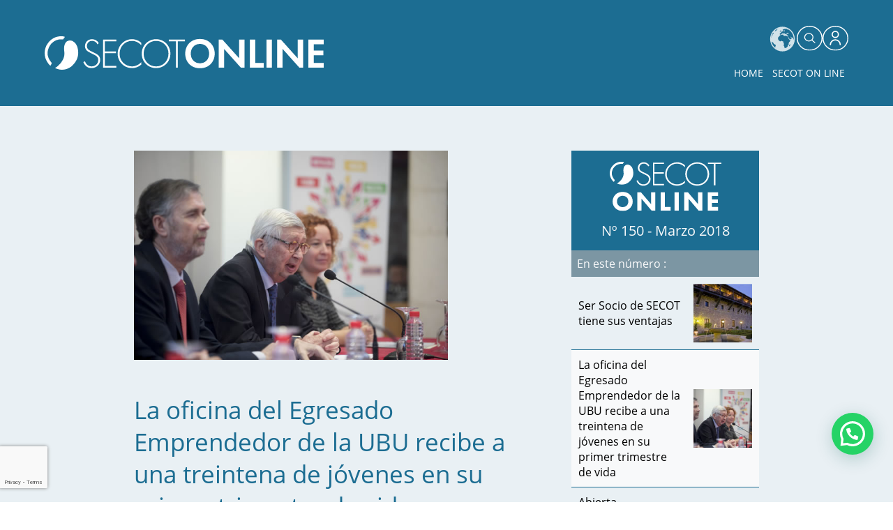

--- FILE ---
content_type: text/html; charset=UTF-8
request_url: https://www.secot.org/art_secotonline/la-oficina-del-egresado-emprendedor-de-la-ubu-recibe-a-una-treintena-de-jovenes-en-su-primer-trimestre-de-vida/
body_size: 25834
content:
<!DOCTYPE html>
<html dir="ltr" lang="es" prefix="og: https://ogp.me/ns#">
<head>
<!-- Google tag (gtag.js) -->
<!--script async src="https://www.googletagmanager.com/gtag/js?id=G-EZBCKZ0FPF"></script>
<script>
  window.dataLayer = window.dataLayer || [];
  function gtag(){dataLayer.push(arguments);}
  gtag('js', new Date());

  gtag('config', 'G-EZBCKZ0FPF');
</script-->

	<meta charset="UTF-8">
	<meta name="viewport" content="width=device-width, initial-scale=1">
	<link rel="profile" href="https://gmpg.org/xfn/11">
	
	<!--fonts-->
    <!--font-awesome-->
    <!-- script src="https://kit.fontawesome.com/f317c6ce2b.js" crossorigin="anonymous"></script-->
    <meta charset="utf-8">
    <meta name="viewport" content="width=device-width, initial-scale=1">
    <meta http-equiv="X-UA-Compatible" content="IE=edge">
	<!--
		/art_secotonline/la-oficina-del-egresado-emprendedor-de-la-ubu-recibe-a-una-treintena-de-jovenes-en-su-primer-trimestre-de-vida/	-->
	    
	<meta name="keywords" content="Asesoramiento empresarial gratis,Formación empresarial gratis,formación empresarial gratis a emprendedores,asesoramiento emprendedores, PYMEs, autónomos, startups y ENLs,asociación de voluntarios sénior,Voluntariado,SENIORS, COOPERACION, TECNICA, FORMACION EMPRENDEDORES, FORMACION EMPRENDEDORES GRATIS, ASESORAMIENTO EMPRESARIAL GRATIS  ,ASESORAMIENTO EMPRESARIAL, ASESORES EMPRENDEDORES, ASESORAMIENTO EMPRENDEDORES,ASESORAMIENTO PYMES, VOLUNTARIADO SENIOR, VOLUNTARIADO ASESORAMIENTO, ASESORAMIENTO PEQUEÑA EMPRESA, ASESORAMIENTO EMPRESARIAL, ASESORAMIENTO, JUBILADOS,ESEMP, Escuela Secot de Emprendedores">
    <meta name="description" content="Somos una asociación de voluntarios sénior que ofrece asesoramiento y formación empresarial gratis a emprendedores, PYMEs, autónomos, startups y ENLs">
	
	<!-- get_post_meta( $post->ID, '_aioseo_description')-->
    <meta name="robots" content="all">
    <meta name="language" content="es">
    <!--favicon-->
    <link rel="icon" href="https://www.secot.org/wp-content/themes/secot/favicon/favicon.ico">
    <link rel="shortcut icon" href="https://www.secot.org/wp-content/themes/secot/favicon/favicon.ico">
    <link rel="apple-touch-icon" sizes="180x180" href="https://www.secot.org/wp-content/themes/secot/favicon/apple-touch-icon.png">
    <link rel="icon" type="image/png" sizes="32x32" href="https://www.secot.org/wp-content/themes/secot/favicon/favicon-32x32.png">
    <link rel="icon" type="image/png" sizes="16x16" href="https://www.secot.org/wp-content/themes/secot/favicon/favicon-16x16.png">
    <link rel="manifest" href="https://www.secot.org/wp-content/themes/secot/favicon/site.webmanifest">
    <link rel="mask-icon" href="https://www.secot.org/wp-content/themes/secot/favicon/safari-pinned-tab.svg" color="#5bbad5">
    <meta name="msapplication-TileColor" content="#da532c">
    <meta name="theme-color" content="#ffffff">

    <meta name="msapplication-TileColor" content="#5E756E">
    <meta name="theme-color" content="#5E756E">
    <title>SECOT La oficina del Egresado Emprendedor de la UBU recibe a una treintena de jóvenes en su primer trimestre de vida | SECOT</title>
    <!-- share web with image -->
    <meta property="og:type" content="website" />
    <meta property="og:title" content="secot"/>
    <meta property="og:url" content="www.secot.org" />
    <meta property="og:image" content="">
    <meta property="og:image:secure_url" content="">
    <meta property="og:locale:alternate" content="es_ES" />
    
    <script src="https://unpkg.com/aos@2.3.1/dist/aos.js"></script>
    <link href="https://unpkg.com/aos@2.3.1/dist/aos.css" rel="stylesheet">
    <link rel="stylesheet" href="https://cdnjs.cloudflare.com/ajax/libs/font-awesome/5.15.1/css/all.min.css" integrity="sha512-+4zCK9k+qNFUR5X+cKL9EIR+ZOhtIloNl9GIKS57V1MyNsYpYcUrUeQc9vNfzsWfV28IaLL3i96P9sdNyeRssA==" crossorigin="anonymous">
   
    <!-- slider -->
    <script src="https://cdn.jsdelivr.net/npm/@splidejs/splide@latest/dist/js/splide.min.js"></script>
    <link rel="stylesheet" href="https://cdn.jsdelivr.net/npm/@splidejs/splide@latest/dist/css/splide.min.css">

    <title>La oficina del Egresado Emprendedor de la UBU recibe a una treintena de jóvenes en su primer trimestre de vida | SECOT</title>

		<!-- All in One SEO 4.9.3 - aioseo.com -->
	<meta name="description" content="Durante el acto, Pérez Mateos ha destacado el empeño por alinear los esfuerzos de la UBU, Secot y la sociedad para fomentar nuevos entornos que estimulen la innovación y la creación de empresas. “Queremos apostar por una cultura del emprendimiento basada en la motivación y en la actitud del estudiante, y siempre en colaboración" />
	<meta name="robots" content="max-image-preview:large" />
	<meta name="author" content="Miriam Gil Comunicación SECOT"/>
	<link rel="canonical" href="https://www.secot.org/art_secotonline/la-oficina-del-egresado-emprendedor-de-la-ubu-recibe-a-una-treintena-de-jovenes-en-su-primer-trimestre-de-vida/" />
	<meta name="generator" content="All in One SEO (AIOSEO) 4.9.3" />
		<meta property="og:locale" content="es_ES" />
		<meta property="og:site_name" content="SECOT | Descubre qué proyectos estamos desarrollando actualmente. Selecciona un área y conoce más a fondo en qué proyecto podrías colaborar:" />
		<meta property="og:type" content="article" />
		<meta property="og:title" content="La oficina del Egresado Emprendedor de la UBU recibe a una treintena de jóvenes en su primer trimestre de vida | SECOT" />
		<meta property="og:description" content="Durante el acto, Pérez Mateos ha destacado el empeño por alinear los esfuerzos de la UBU, Secot y la sociedad para fomentar nuevos entornos que estimulen la innovación y la creación de empresas. “Queremos apostar por una cultura del emprendimiento basada en la motivación y en la actitud del estudiante, y siempre en colaboración" />
		<meta property="og:url" content="https://www.secot.org/art_secotonline/la-oficina-del-egresado-emprendedor-de-la-ubu-recibe-a-una-treintena-de-jovenes-en-su-primer-trimestre-de-vida/" />
		<meta property="og:image" content="https://www.secot.org/wp-content/uploads/2024/06/Secot-logo-color-01-e1718694526944.jpg" />
		<meta property="og:image:secure_url" content="https://www.secot.org/wp-content/uploads/2024/06/Secot-logo-color-01-e1718694526944.jpg" />
		<meta property="og:image:width" content="648" />
		<meta property="og:image:height" content="171" />
		<meta property="article:published_time" content="2024-06-04T07:05:27+02:00" />
		<meta property="article:modified_time" content="2024-06-04T07:05:27+02:00" />
		<meta property="article:publisher" content="https://es-es.facebook.com/secotseniors/" />
		<meta name="twitter:card" content="summary_large_image" />
		<meta name="twitter:site" content="@Secot_" />
		<meta name="twitter:title" content="La oficina del Egresado Emprendedor de la UBU recibe a una treintena de jóvenes en su primer trimestre de vida | SECOT" />
		<meta name="twitter:description" content="Durante el acto, Pérez Mateos ha destacado el empeño por alinear los esfuerzos de la UBU, Secot y la sociedad para fomentar nuevos entornos que estimulen la innovación y la creación de empresas. “Queremos apostar por una cultura del emprendimiento basada en la motivación y en la actitud del estudiante, y siempre en colaboración" />
		<meta name="twitter:creator" content="@Secot_" />
		<meta name="twitter:image" content="https://www.secot.org/wp-content/uploads/2024/06/Secot-logo-color-01-e1718694526944.jpg" />
		<script type="application/ld+json" class="aioseo-schema">
			{"@context":"https:\/\/schema.org","@graph":[{"@type":"BreadcrumbList","@id":"https:\/\/www.secot.org\/art_secotonline\/la-oficina-del-egresado-emprendedor-de-la-ubu-recibe-a-una-treintena-de-jovenes-en-su-primer-trimestre-de-vida\/#breadcrumblist","itemListElement":[{"@type":"ListItem","@id":"https:\/\/www.secot.org#listItem","position":1,"name":"Hogar","item":"https:\/\/www.secot.org","nextItem":{"@type":"ListItem","@id":"https:\/\/www.secot.org\/art_secotonline\/#listItem","name":"SecotOnLine"}},{"@type":"ListItem","@id":"https:\/\/www.secot.org\/art_secotonline\/#listItem","position":2,"name":"SecotOnLine","item":"https:\/\/www.secot.org\/art_secotonline\/","nextItem":{"@type":"ListItem","@id":"https:\/\/www.secot.org\/secotonline\/nlts-150\/#listItem","name":"NLTS-150"},"previousItem":{"@type":"ListItem","@id":"https:\/\/www.secot.org#listItem","name":"Hogar"}},{"@type":"ListItem","@id":"https:\/\/www.secot.org\/secotonline\/nlts-150\/#listItem","position":3,"name":"NLTS-150","item":"https:\/\/www.secot.org\/secotonline\/nlts-150\/","nextItem":{"@type":"ListItem","@id":"https:\/\/www.secot.org\/art_secotonline\/la-oficina-del-egresado-emprendedor-de-la-ubu-recibe-a-una-treintena-de-jovenes-en-su-primer-trimestre-de-vida\/#listItem","name":"La oficina del Egresado Emprendedor de la UBU recibe a una treintena de j\u00f3venes en su primer trimestre de vida"},"previousItem":{"@type":"ListItem","@id":"https:\/\/www.secot.org\/art_secotonline\/#listItem","name":"SecotOnLine"}},{"@type":"ListItem","@id":"https:\/\/www.secot.org\/art_secotonline\/la-oficina-del-egresado-emprendedor-de-la-ubu-recibe-a-una-treintena-de-jovenes-en-su-primer-trimestre-de-vida\/#listItem","position":4,"name":"La oficina del Egresado Emprendedor de la UBU recibe a una treintena de j\u00f3venes en su primer trimestre de vida","previousItem":{"@type":"ListItem","@id":"https:\/\/www.secot.org\/secotonline\/nlts-150\/#listItem","name":"NLTS-150"}}]},{"@type":"Organization","@id":"https:\/\/www.secot.org\/#organization","name":"SECOT","description":"Asesoramiento y formaci\u00f3n empresarial gratuita para empresas","url":"https:\/\/www.secot.org\/","email":"central@secot.org","telephone":"+34913192202","foundingDate":"1989-01-01","logo":{"@type":"ImageObject","url":"https:\/\/www.secot.org\/wp-content\/uploads\/2024\/05\/Secot-logo-simbolo.png","@id":"https:\/\/www.secot.org\/art_secotonline\/la-oficina-del-egresado-emprendedor-de-la-ubu-recibe-a-una-treintena-de-jovenes-en-su-primer-trimestre-de-vida\/#organizationLogo","width":213,"height":211},"image":{"@id":"https:\/\/www.secot.org\/art_secotonline\/la-oficina-del-egresado-emprendedor-de-la-ubu-recibe-a-una-treintena-de-jovenes-en-su-primer-trimestre-de-vida\/#organizationLogo"},"sameAs":["https:\/\/es-es.facebook.com\/secotseniors\/","https:\/\/x.com\/Secot_","https:\/\/www.youtube.com\/channel\/UCS7qk-xNkFYAaPWnzHu_K-A","https:\/\/www.linkedin.com\/company\/secot\/"]},{"@type":"Person","@id":"https:\/\/www.secot.org\/author\/miriam\/#author","url":"https:\/\/www.secot.org\/author\/miriam\/","name":"Miriam Gil Comunicaci\u00f3n SECOT","image":{"@type":"ImageObject","@id":"https:\/\/www.secot.org\/art_secotonline\/la-oficina-del-egresado-emprendedor-de-la-ubu-recibe-a-una-treintena-de-jovenes-en-su-primer-trimestre-de-vida\/#authorImage","url":"https:\/\/secure.gravatar.com\/avatar\/10f1e3e51905600f0e8e3b352fa809eca9cf86708e672f52d9e8d69644849902?s=96&d=mm&r=g","width":96,"height":96,"caption":"Miriam Gil Comunicaci\u00f3n SECOT"}},{"@type":"WebPage","@id":"https:\/\/www.secot.org\/art_secotonline\/la-oficina-del-egresado-emprendedor-de-la-ubu-recibe-a-una-treintena-de-jovenes-en-su-primer-trimestre-de-vida\/#webpage","url":"https:\/\/www.secot.org\/art_secotonline\/la-oficina-del-egresado-emprendedor-de-la-ubu-recibe-a-una-treintena-de-jovenes-en-su-primer-trimestre-de-vida\/","name":"La oficina del Egresado Emprendedor de la UBU recibe a una treintena de j\u00f3venes en su primer trimestre de vida | SECOT","description":"Durante el acto, P\u00e9rez Mateos ha destacado el empe\u00f1o por alinear los esfuerzos de la UBU, Secot y la sociedad para fomentar nuevos entornos que estimulen la innovaci\u00f3n y la creaci\u00f3n de empresas. \u201cQueremos apostar por una cultura del emprendimiento basada en la motivaci\u00f3n y en la actitud del estudiante, y siempre en colaboraci\u00f3n","inLanguage":"es-ES","isPartOf":{"@id":"https:\/\/www.secot.org\/#website"},"breadcrumb":{"@id":"https:\/\/www.secot.org\/art_secotonline\/la-oficina-del-egresado-emprendedor-de-la-ubu-recibe-a-una-treintena-de-jovenes-en-su-primer-trimestre-de-vida\/#breadcrumblist"},"author":{"@id":"https:\/\/www.secot.org\/author\/miriam\/#author"},"creator":{"@id":"https:\/\/www.secot.org\/author\/miriam\/#author"},"image":{"@type":"ImageObject","url":"https:\/\/www.secot.org\/wp-content\/uploads\/2018\/03\/nlts150_03.jpg","@id":"https:\/\/www.secot.org\/art_secotonline\/la-oficina-del-egresado-emprendedor-de-la-ubu-recibe-a-una-treintena-de-jovenes-en-su-primer-trimestre-de-vida\/#mainImage","width":600,"height":400},"primaryImageOfPage":{"@id":"https:\/\/www.secot.org\/art_secotonline\/la-oficina-del-egresado-emprendedor-de-la-ubu-recibe-a-una-treintena-de-jovenes-en-su-primer-trimestre-de-vida\/#mainImage"},"datePublished":"2018-03-01T08:40:00+01:00","dateModified":"2018-03-01T08:40:00+01:00"},{"@type":"WebSite","@id":"https:\/\/www.secot.org\/#website","url":"https:\/\/www.secot.org\/","name":"Descubre qu\u00e9 proyectos estamos desarrollando actualmente. Selecciona un \u00e1rea y conoce m\u00e1s a fondo en qu\u00e9 proyecto podr\u00edas colaborar:","alternateName":"SECOT","description":"Descubre qu\u00e9 proyectos estamos desarrollando actualmente. Selecciona un \u00e1rea y conoce m\u00e1s a fondo en qu\u00e9 proyecto podr\u00edas colaborar:","inLanguage":"es-ES","publisher":{"@id":"https:\/\/www.secot.org\/#organization"}}]}
		</script>
		<!-- All in One SEO -->

<!-- Etiqueta de Google (gtag.js) modo de consentimiento dataLayer añadido por Site Kit -->
<script id="google_gtagjs-js-consent-mode-data-layer">
window.dataLayer = window.dataLayer || [];function gtag(){dataLayer.push(arguments);}
gtag('consent', 'default', {"ad_personalization":"denied","ad_storage":"denied","ad_user_data":"denied","analytics_storage":"denied","functionality_storage":"denied","security_storage":"denied","personalization_storage":"denied","region":["AT","BE","BG","CH","CY","CZ","DE","DK","EE","ES","FI","FR","GB","GR","HR","HU","IE","IS","IT","LI","LT","LU","LV","MT","NL","NO","PL","PT","RO","SE","SI","SK"],"wait_for_update":500});
window._googlesitekitConsentCategoryMap = {"statistics":["analytics_storage"],"marketing":["ad_storage","ad_user_data","ad_personalization"],"functional":["functionality_storage","security_storage"],"preferences":["personalization_storage"]};
window._googlesitekitConsents = {"ad_personalization":"denied","ad_storage":"denied","ad_user_data":"denied","analytics_storage":"denied","functionality_storage":"denied","security_storage":"denied","personalization_storage":"denied","region":["AT","BE","BG","CH","CY","CZ","DE","DK","EE","ES","FI","FR","GB","GR","HR","HU","IE","IS","IT","LI","LT","LU","LV","MT","NL","NO","PL","PT","RO","SE","SI","SK"],"wait_for_update":500};
</script>
<!-- Fin de la etiqueta Google (gtag.js) modo de consentimiento dataLayer añadido por Site Kit -->
<link rel='dns-prefetch' href='//cdn.jsdelivr.net' />
<link rel='dns-prefetch' href='//maps.googleapis.com' />
<link rel='dns-prefetch' href='//www.google.com' />
<link rel='dns-prefetch' href='//www.googletagmanager.com' />
<link rel="alternate" type="application/rss+xml" title="SECOT &raquo; Feed" href="https://www.secot.org/feed/" />
<link rel="alternate" type="application/rss+xml" title="SECOT &raquo; Feed de los comentarios" href="https://www.secot.org/comments/feed/" />
<link rel="alternate" title="oEmbed (JSON)" type="application/json+oembed" href="https://www.secot.org/wp-json/oembed/1.0/embed?url=https%3A%2F%2Fwww.secot.org%2Fart_secotonline%2Fla-oficina-del-egresado-emprendedor-de-la-ubu-recibe-a-una-treintena-de-jovenes-en-su-primer-trimestre-de-vida%2F" />
<link rel="alternate" title="oEmbed (XML)" type="text/xml+oembed" href="https://www.secot.org/wp-json/oembed/1.0/embed?url=https%3A%2F%2Fwww.secot.org%2Fart_secotonline%2Fla-oficina-del-egresado-emprendedor-de-la-ubu-recibe-a-una-treintena-de-jovenes-en-su-primer-trimestre-de-vida%2F&#038;format=xml" />
<style id='wp-img-auto-sizes-contain-inline-css'>
img:is([sizes=auto i],[sizes^="auto," i]){contain-intrinsic-size:3000px 1500px}
/*# sourceURL=wp-img-auto-sizes-contain-inline-css */
</style>
<link rel='stylesheet' id='areoi-bootstrap-css' href='https://www.secot.org/wp-content/plugins/all-bootstrap-blocks/assets/css/bootstrap.min.css?ver=1758554814' media='all' />
<link rel='stylesheet' id='areoi-style-index-css' href='https://www.secot.org/wp-content/plugins/all-bootstrap-blocks/build/style-index.css?ver=1758554805' media='all' />
<style id='wp-emoji-styles-inline-css'>

	img.wp-smiley, img.emoji {
		display: inline !important;
		border: none !important;
		box-shadow: none !important;
		height: 1em !important;
		width: 1em !important;
		margin: 0 0.07em !important;
		vertical-align: -0.1em !important;
		background: none !important;
		padding: 0 !important;
	}
/*# sourceURL=wp-emoji-styles-inline-css */
</style>
<style id='wp-block-library-inline-css'>
:root{--wp-block-synced-color:#7a00df;--wp-block-synced-color--rgb:122,0,223;--wp-bound-block-color:var(--wp-block-synced-color);--wp-editor-canvas-background:#ddd;--wp-admin-theme-color:#007cba;--wp-admin-theme-color--rgb:0,124,186;--wp-admin-theme-color-darker-10:#006ba1;--wp-admin-theme-color-darker-10--rgb:0,107,160.5;--wp-admin-theme-color-darker-20:#005a87;--wp-admin-theme-color-darker-20--rgb:0,90,135;--wp-admin-border-width-focus:2px}@media (min-resolution:192dpi){:root{--wp-admin-border-width-focus:1.5px}}.wp-element-button{cursor:pointer}:root .has-very-light-gray-background-color{background-color:#eee}:root .has-very-dark-gray-background-color{background-color:#313131}:root .has-very-light-gray-color{color:#eee}:root .has-very-dark-gray-color{color:#313131}:root .has-vivid-green-cyan-to-vivid-cyan-blue-gradient-background{background:linear-gradient(135deg,#00d084,#0693e3)}:root .has-purple-crush-gradient-background{background:linear-gradient(135deg,#34e2e4,#4721fb 50%,#ab1dfe)}:root .has-hazy-dawn-gradient-background{background:linear-gradient(135deg,#faaca8,#dad0ec)}:root .has-subdued-olive-gradient-background{background:linear-gradient(135deg,#fafae1,#67a671)}:root .has-atomic-cream-gradient-background{background:linear-gradient(135deg,#fdd79a,#004a59)}:root .has-nightshade-gradient-background{background:linear-gradient(135deg,#330968,#31cdcf)}:root .has-midnight-gradient-background{background:linear-gradient(135deg,#020381,#2874fc)}:root{--wp--preset--font-size--normal:16px;--wp--preset--font-size--huge:42px}.has-regular-font-size{font-size:1em}.has-larger-font-size{font-size:2.625em}.has-normal-font-size{font-size:var(--wp--preset--font-size--normal)}.has-huge-font-size{font-size:var(--wp--preset--font-size--huge)}.has-text-align-center{text-align:center}.has-text-align-left{text-align:left}.has-text-align-right{text-align:right}.has-fit-text{white-space:nowrap!important}#end-resizable-editor-section{display:none}.aligncenter{clear:both}.items-justified-left{justify-content:flex-start}.items-justified-center{justify-content:center}.items-justified-right{justify-content:flex-end}.items-justified-space-between{justify-content:space-between}.screen-reader-text{border:0;clip-path:inset(50%);height:1px;margin:-1px;overflow:hidden;padding:0;position:absolute;width:1px;word-wrap:normal!important}.screen-reader-text:focus{background-color:#ddd;clip-path:none;color:#444;display:block;font-size:1em;height:auto;left:5px;line-height:normal;padding:15px 23px 14px;text-decoration:none;top:5px;width:auto;z-index:100000}html :where(.has-border-color){border-style:solid}html :where([style*=border-top-color]){border-top-style:solid}html :where([style*=border-right-color]){border-right-style:solid}html :where([style*=border-bottom-color]){border-bottom-style:solid}html :where([style*=border-left-color]){border-left-style:solid}html :where([style*=border-width]){border-style:solid}html :where([style*=border-top-width]){border-top-style:solid}html :where([style*=border-right-width]){border-right-style:solid}html :where([style*=border-bottom-width]){border-bottom-style:solid}html :where([style*=border-left-width]){border-left-style:solid}html :where(img[class*=wp-image-]){height:auto;max-width:100%}:where(figure){margin:0 0 1em}html :where(.is-position-sticky){--wp-admin--admin-bar--position-offset:var(--wp-admin--admin-bar--height,0px)}@media screen and (max-width:600px){html :where(.is-position-sticky){--wp-admin--admin-bar--position-offset:0px}}

/*# sourceURL=wp-block-library-inline-css */
</style><style id='global-styles-inline-css'>
:root{--wp--preset--aspect-ratio--square: 1;--wp--preset--aspect-ratio--4-3: 4/3;--wp--preset--aspect-ratio--3-4: 3/4;--wp--preset--aspect-ratio--3-2: 3/2;--wp--preset--aspect-ratio--2-3: 2/3;--wp--preset--aspect-ratio--16-9: 16/9;--wp--preset--aspect-ratio--9-16: 9/16;--wp--preset--color--black: #000000;--wp--preset--color--cyan-bluish-gray: #abb8c3;--wp--preset--color--white: #ffffff;--wp--preset--color--pale-pink: #f78da7;--wp--preset--color--vivid-red: #cf2e2e;--wp--preset--color--luminous-vivid-orange: #ff6900;--wp--preset--color--luminous-vivid-amber: #fcb900;--wp--preset--color--light-green-cyan: #7bdcb5;--wp--preset--color--vivid-green-cyan: #00d084;--wp--preset--color--pale-cyan-blue: #8ed1fc;--wp--preset--color--vivid-cyan-blue: #0693e3;--wp--preset--color--vivid-purple: #9b51e0;--wp--preset--gradient--vivid-cyan-blue-to-vivid-purple: linear-gradient(135deg,rgb(6,147,227) 0%,rgb(155,81,224) 100%);--wp--preset--gradient--light-green-cyan-to-vivid-green-cyan: linear-gradient(135deg,rgb(122,220,180) 0%,rgb(0,208,130) 100%);--wp--preset--gradient--luminous-vivid-amber-to-luminous-vivid-orange: linear-gradient(135deg,rgb(252,185,0) 0%,rgb(255,105,0) 100%);--wp--preset--gradient--luminous-vivid-orange-to-vivid-red: linear-gradient(135deg,rgb(255,105,0) 0%,rgb(207,46,46) 100%);--wp--preset--gradient--very-light-gray-to-cyan-bluish-gray: linear-gradient(135deg,rgb(238,238,238) 0%,rgb(169,184,195) 100%);--wp--preset--gradient--cool-to-warm-spectrum: linear-gradient(135deg,rgb(74,234,220) 0%,rgb(151,120,209) 20%,rgb(207,42,186) 40%,rgb(238,44,130) 60%,rgb(251,105,98) 80%,rgb(254,248,76) 100%);--wp--preset--gradient--blush-light-purple: linear-gradient(135deg,rgb(255,206,236) 0%,rgb(152,150,240) 100%);--wp--preset--gradient--blush-bordeaux: linear-gradient(135deg,rgb(254,205,165) 0%,rgb(254,45,45) 50%,rgb(107,0,62) 100%);--wp--preset--gradient--luminous-dusk: linear-gradient(135deg,rgb(255,203,112) 0%,rgb(199,81,192) 50%,rgb(65,88,208) 100%);--wp--preset--gradient--pale-ocean: linear-gradient(135deg,rgb(255,245,203) 0%,rgb(182,227,212) 50%,rgb(51,167,181) 100%);--wp--preset--gradient--electric-grass: linear-gradient(135deg,rgb(202,248,128) 0%,rgb(113,206,126) 100%);--wp--preset--gradient--midnight: linear-gradient(135deg,rgb(2,3,129) 0%,rgb(40,116,252) 100%);--wp--preset--font-size--small: 13px;--wp--preset--font-size--medium: 20px;--wp--preset--font-size--large: 36px;--wp--preset--font-size--x-large: 42px;--wp--preset--spacing--20: 0.44rem;--wp--preset--spacing--30: 0.67rem;--wp--preset--spacing--40: 1rem;--wp--preset--spacing--50: 1.5rem;--wp--preset--spacing--60: 2.25rem;--wp--preset--spacing--70: 3.38rem;--wp--preset--spacing--80: 5.06rem;--wp--preset--shadow--natural: 6px 6px 9px rgba(0, 0, 0, 0.2);--wp--preset--shadow--deep: 12px 12px 50px rgba(0, 0, 0, 0.4);--wp--preset--shadow--sharp: 6px 6px 0px rgba(0, 0, 0, 0.2);--wp--preset--shadow--outlined: 6px 6px 0px -3px rgb(255, 255, 255), 6px 6px rgb(0, 0, 0);--wp--preset--shadow--crisp: 6px 6px 0px rgb(0, 0, 0);}:where(.is-layout-flex){gap: 0.5em;}:where(.is-layout-grid){gap: 0.5em;}body .is-layout-flex{display: flex;}.is-layout-flex{flex-wrap: wrap;align-items: center;}.is-layout-flex > :is(*, div){margin: 0;}body .is-layout-grid{display: grid;}.is-layout-grid > :is(*, div){margin: 0;}:where(.wp-block-columns.is-layout-flex){gap: 2em;}:where(.wp-block-columns.is-layout-grid){gap: 2em;}:where(.wp-block-post-template.is-layout-flex){gap: 1.25em;}:where(.wp-block-post-template.is-layout-grid){gap: 1.25em;}.has-black-color{color: var(--wp--preset--color--black) !important;}.has-cyan-bluish-gray-color{color: var(--wp--preset--color--cyan-bluish-gray) !important;}.has-white-color{color: var(--wp--preset--color--white) !important;}.has-pale-pink-color{color: var(--wp--preset--color--pale-pink) !important;}.has-vivid-red-color{color: var(--wp--preset--color--vivid-red) !important;}.has-luminous-vivid-orange-color{color: var(--wp--preset--color--luminous-vivid-orange) !important;}.has-luminous-vivid-amber-color{color: var(--wp--preset--color--luminous-vivid-amber) !important;}.has-light-green-cyan-color{color: var(--wp--preset--color--light-green-cyan) !important;}.has-vivid-green-cyan-color{color: var(--wp--preset--color--vivid-green-cyan) !important;}.has-pale-cyan-blue-color{color: var(--wp--preset--color--pale-cyan-blue) !important;}.has-vivid-cyan-blue-color{color: var(--wp--preset--color--vivid-cyan-blue) !important;}.has-vivid-purple-color{color: var(--wp--preset--color--vivid-purple) !important;}.has-black-background-color{background-color: var(--wp--preset--color--black) !important;}.has-cyan-bluish-gray-background-color{background-color: var(--wp--preset--color--cyan-bluish-gray) !important;}.has-white-background-color{background-color: var(--wp--preset--color--white) !important;}.has-pale-pink-background-color{background-color: var(--wp--preset--color--pale-pink) !important;}.has-vivid-red-background-color{background-color: var(--wp--preset--color--vivid-red) !important;}.has-luminous-vivid-orange-background-color{background-color: var(--wp--preset--color--luminous-vivid-orange) !important;}.has-luminous-vivid-amber-background-color{background-color: var(--wp--preset--color--luminous-vivid-amber) !important;}.has-light-green-cyan-background-color{background-color: var(--wp--preset--color--light-green-cyan) !important;}.has-vivid-green-cyan-background-color{background-color: var(--wp--preset--color--vivid-green-cyan) !important;}.has-pale-cyan-blue-background-color{background-color: var(--wp--preset--color--pale-cyan-blue) !important;}.has-vivid-cyan-blue-background-color{background-color: var(--wp--preset--color--vivid-cyan-blue) !important;}.has-vivid-purple-background-color{background-color: var(--wp--preset--color--vivid-purple) !important;}.has-black-border-color{border-color: var(--wp--preset--color--black) !important;}.has-cyan-bluish-gray-border-color{border-color: var(--wp--preset--color--cyan-bluish-gray) !important;}.has-white-border-color{border-color: var(--wp--preset--color--white) !important;}.has-pale-pink-border-color{border-color: var(--wp--preset--color--pale-pink) !important;}.has-vivid-red-border-color{border-color: var(--wp--preset--color--vivid-red) !important;}.has-luminous-vivid-orange-border-color{border-color: var(--wp--preset--color--luminous-vivid-orange) !important;}.has-luminous-vivid-amber-border-color{border-color: var(--wp--preset--color--luminous-vivid-amber) !important;}.has-light-green-cyan-border-color{border-color: var(--wp--preset--color--light-green-cyan) !important;}.has-vivid-green-cyan-border-color{border-color: var(--wp--preset--color--vivid-green-cyan) !important;}.has-pale-cyan-blue-border-color{border-color: var(--wp--preset--color--pale-cyan-blue) !important;}.has-vivid-cyan-blue-border-color{border-color: var(--wp--preset--color--vivid-cyan-blue) !important;}.has-vivid-purple-border-color{border-color: var(--wp--preset--color--vivid-purple) !important;}.has-vivid-cyan-blue-to-vivid-purple-gradient-background{background: var(--wp--preset--gradient--vivid-cyan-blue-to-vivid-purple) !important;}.has-light-green-cyan-to-vivid-green-cyan-gradient-background{background: var(--wp--preset--gradient--light-green-cyan-to-vivid-green-cyan) !important;}.has-luminous-vivid-amber-to-luminous-vivid-orange-gradient-background{background: var(--wp--preset--gradient--luminous-vivid-amber-to-luminous-vivid-orange) !important;}.has-luminous-vivid-orange-to-vivid-red-gradient-background{background: var(--wp--preset--gradient--luminous-vivid-orange-to-vivid-red) !important;}.has-very-light-gray-to-cyan-bluish-gray-gradient-background{background: var(--wp--preset--gradient--very-light-gray-to-cyan-bluish-gray) !important;}.has-cool-to-warm-spectrum-gradient-background{background: var(--wp--preset--gradient--cool-to-warm-spectrum) !important;}.has-blush-light-purple-gradient-background{background: var(--wp--preset--gradient--blush-light-purple) !important;}.has-blush-bordeaux-gradient-background{background: var(--wp--preset--gradient--blush-bordeaux) !important;}.has-luminous-dusk-gradient-background{background: var(--wp--preset--gradient--luminous-dusk) !important;}.has-pale-ocean-gradient-background{background: var(--wp--preset--gradient--pale-ocean) !important;}.has-electric-grass-gradient-background{background: var(--wp--preset--gradient--electric-grass) !important;}.has-midnight-gradient-background{background: var(--wp--preset--gradient--midnight) !important;}.has-small-font-size{font-size: var(--wp--preset--font-size--small) !important;}.has-medium-font-size{font-size: var(--wp--preset--font-size--medium) !important;}.has-large-font-size{font-size: var(--wp--preset--font-size--large) !important;}.has-x-large-font-size{font-size: var(--wp--preset--font-size--x-large) !important;}
/*# sourceURL=global-styles-inline-css */
</style>

<style id='classic-theme-styles-inline-css'>
/*! This file is auto-generated */
.wp-block-button__link{color:#fff;background-color:#32373c;border-radius:9999px;box-shadow:none;text-decoration:none;padding:calc(.667em + 2px) calc(1.333em + 2px);font-size:1.125em}.wp-block-file__button{background:#32373c;color:#fff;text-decoration:none}
/*# sourceURL=/wp-includes/css/classic-themes.min.css */
</style>
<link rel='stylesheet' id='contact-form-7-css' href='https://www.secot.org/wp-content/plugins/contact-form-7/includes/css/styles.css?ver=6.1.3' media='all' />
<link rel='stylesheet' id='google_business_reviews_rating_wp_css-css' href='https://www.secot.org/wp-content/plugins/g-business-reviews-rating/wp/css/css.css?ver=6.9' media='all' />
<link rel='stylesheet' id='toc-screen-css' href='https://www.secot.org/wp-content/plugins/table-of-contents-plus/screen.min.css?ver=2411.1' media='all' />
<link rel='stylesheet' id='cmplz-general-css' href='https://www.secot.org/wp-content/plugins/complianz-gdpr-premium_1768989280/assets/css/cookieblocker.min.css?ver=1761774128' media='all' />
<link rel='stylesheet' id='secot-style-css' href='https://www.secot.org/wp-content/themes/secot-child/style.css?ver=1.0.0' media='all' />
<link rel='stylesheet' id='secot-main-css' href='https://www.secot.org/wp-content/themes/secot/assets/css/style.css?ver=1' media='all' />
<link rel='stylesheet' id='dflip-style-css' href='https://www.secot.org/wp-content/plugins/3d-flipbook-dflip-lite/assets/css/dflip.min.css?ver=2.4.20' media='all' />
<link rel='stylesheet' id='heateor_sss_frontend_css-css' href='https://www.secot.org/wp-content/plugins/sassy-social-share/public/css/sassy-social-share-public.css?ver=3.3.79' media='all' />
<style id='heateor_sss_frontend_css-inline-css'>
.heateor_sss_button_instagram span.heateor_sss_svg,a.heateor_sss_instagram span.heateor_sss_svg{background:radial-gradient(circle at 30% 107%,#fdf497 0,#fdf497 5%,#fd5949 45%,#d6249f 60%,#285aeb 90%)}div.heateor_sss_horizontal_sharing a.heateor_sss_button_instagram span{background:transparent!important;}div.heateor_sss_standard_follow_icons_container a.heateor_sss_button_instagram span{background:transparent}.heateor_sss_horizontal_sharing .heateor_sss_svg,.heateor_sss_standard_follow_icons_container .heateor_sss_svg{background-color:transparent!important;background:transparent!important;color:#1C6D92;border-width:1pxpx;border-style:solid;border-color:#1C6D92}div.heateor_sss_horizontal_sharing span.heateor_sss_svg svg:hover path:not(.heateor_sss_no_fill),div.heateor_sss_horizontal_sharing span.heateor_sss_svg svg:hover ellipse, div.heateor_sss_horizontal_sharing span.heateor_sss_svg svg:hover circle, div.heateor_sss_horizontal_sharing span.heateor_sss_svg svg:hover polygon, div.heateor_sss_horizontal_sharing span.heateor_sss_svg svg:hover rect:not(.heateor_sss_no_fill){fill:#000}div.heateor_sss_horizontal_sharing span.heateor_sss_svg svg:hover path.heateor_sss_svg_stroke, div.heateor_sss_horizontal_sharing span.heateor_sss_svg svg:hover rect.heateor_sss_svg_stroke{stroke:#000}.heateor_sss_horizontal_sharing span.heateor_sss_svg:hover,.heateor_sss_standard_follow_icons_container span.heateor_sss_svg:hover{color:#000;border-color:transparent;}.heateor_sss_vertical_sharing span.heateor_sss_svg,.heateor_sss_floating_follow_icons_container span.heateor_sss_svg{color:#fff;border-width:0px;border-style:solid;border-color:transparent;}.heateor_sss_vertical_sharing span.heateor_sss_svg:hover,.heateor_sss_floating_follow_icons_container span.heateor_sss_svg:hover{border-color:transparent;}@media screen and (max-width:783px) {.heateor_sss_vertical_sharing{display:none!important}}
/*# sourceURL=heateor_sss_frontend_css-inline-css */
</style>
<script src="https://www.secot.org/wp-includes/js/jquery/jquery.min.js?ver=3.7.1" id="jquery-core-js"></script>
<script src="https://www.secot.org/wp-includes/js/jquery/jquery-migrate.min.js?ver=3.4.1" id="jquery-migrate-js"></script>
<script id="jquery-js-after">
var $ = jQuery.noConflict();
//# sourceURL=jquery-js-after
</script>
<script src="https://www.secot.org/wp-content/plugins/g-business-reviews-rating/wp/js/js.js?ver=6.9" id="google_business_reviews_rating_wp_js-js"></script>
<script src="https://maps.googleapis.com/maps/api/js?key=AIzaSyB04gNRwrnKL3xePm35cv99BMTs0_xpMpg&amp;sensor=false&amp;ver=6.9" id="google-maps-js"></script>
<script src="https://www.google.com/jsapi?ver=6.9" id="google-jsapi-js"></script>

<!-- Fragmento de código de la etiqueta de Google (gtag.js) añadida por Site Kit -->
<!-- Fragmento de código de Google Ads añadido por Site Kit -->
<script src="https://www.googletagmanager.com/gtag/js?id=AW-11093887116" id="google_gtagjs-js" async></script>
<script id="google_gtagjs-js-after">
window.dataLayer = window.dataLayer || [];function gtag(){dataLayer.push(arguments);}
gtag("js", new Date());
gtag("set", "developer_id.dZTNiMT", true);
gtag("config", "AW-11093887116");
 window._googlesitekit = window._googlesitekit || {}; window._googlesitekit.throttledEvents = []; window._googlesitekit.gtagEvent = (name, data) => { var key = JSON.stringify( { name, data } ); if ( !! window._googlesitekit.throttledEvents[ key ] ) { return; } window._googlesitekit.throttledEvents[ key ] = true; setTimeout( () => { delete window._googlesitekit.throttledEvents[ key ]; }, 5 ); gtag( "event", name, { ...data, event_source: "site-kit" } ); }; 
//# sourceURL=google_gtagjs-js-after
</script>
<link rel="https://api.w.org/" href="https://www.secot.org/wp-json/" /><link rel="alternate" title="JSON" type="application/json" href="https://www.secot.org/wp-json/wp/v2/art_secotonline_rest_api/3374" /><link rel="EditURI" type="application/rsd+xml" title="RSD" href="https://www.secot.org/xmlrpc.php?rsd" />
<meta name="generator" content="WordPress 6.9" />
<link rel='shortlink' href='https://www.secot.org/?p=3374' />
<meta name="generator" content="Site Kit by Google 1.164.0" />			<style>.cmplz-hidden {
					display: none !important;
				}</style>
<!-- Fragmento de código de Google Tag Manager añadido por Site Kit -->
<script>
			( function( w, d, s, l, i ) {
				w[l] = w[l] || [];
				w[l].push( {'gtm.start': new Date().getTime(), event: 'gtm.js'} );
				var f = d.getElementsByTagName( s )[0],
					j = d.createElement( s ), dl = l != 'dataLayer' ? '&l=' + l : '';
				j.async = true;
				j.src = 'https://www.googletagmanager.com/gtm.js?id=' + i + dl;
				f.parentNode.insertBefore( j, f );
			} )( window, document, 'script', 'dataLayer', 'GTM-KJLGQ9X3' );
			
</script>

<!-- Final del fragmento de código de Google Tag Manager añadido por Site Kit -->
<link rel="icon" href="https://www.secot.org/wp-content/uploads/2024/06/cropped-logo_grande-32x32.png" sizes="32x32" />
<link rel="icon" href="https://www.secot.org/wp-content/uploads/2024/06/cropped-logo_grande-192x192.png" sizes="192x192" />
<link rel="apple-touch-icon" href="https://www.secot.org/wp-content/uploads/2024/06/cropped-logo_grande-180x180.png" />
<meta name="msapplication-TileImage" content="https://www.secot.org/wp-content/uploads/2024/06/cropped-logo_grande-270x270.png" />
		<style id="wp-custom-css">
			/* 
Para activar cursor con "dedo" en cuaqluier enlace, aunque no tenga "href=" */
a:hover{
   cursor: pointer;
}
#preloader {
		    background-color: #1c6d92 !important;
    z-index: 999 !important;
}
.gglobe{
	height: 30px;
	width: 30px;
}
.capa_oculta{
	display:none;
}
.blog.single h2{
	margin-bottom: 0rem;
}
.blog.single h3{
	margin: 1rem 0 0.5rem 0;
	font-size: 1.4rem;
}
.modal-body li{
	margin-left:25px;
	padding-left:10px;
	list-style-type: initial;
}
.modal-body .ul.line li{
	margin-left:0px;
	list-style-type: none;
}

.page ul.list li:hover {
  color: #fff;
	background-color: #1C6D92 !important;
}
#moove_gdpr_save_popup_settings_button:not(.gdpr-floating-button-custom-position) {
  bottom: 100px;
  left: 15px;
}
.wp-block-table.alignleft td{
	word-break: auto-phrase !important;
}

    section .iconos {
    padding: 2rem;
    background: linear-gradient(138deg, #c4d3db 0%, white 49%); }
    section .iconos .bloque-icono {
      padding: 1rem;
      display: grid;
      grid-template-columns: 5% 80%;
      margin-top: 1rem;
      gap: 1rem;
      flex-wrap: nowrap !important;
      align-items: center !important;
      height: fit-content;
      border-radius: 1rem;
      border: 1px solid #1C6D92;
      gap: 1rem; }
      @media only screen and (min-width: 768px) {
        section .iconos .bloque-icono {
          margin-top: 2rem; } }		</style>
			
<link rel='stylesheet' id='joinchat-css' href='https://www.secot.org/wp-content/plugins/creame-whatsapp-me/public/css/joinchat.min.css?ver=6.0.8' media='all' />
<style id='joinchat-inline-css'>
.joinchat{--ch:199;--cs:68%;--cl:34%;--bw:1}.joinchat__button{bottom:48px}
/*# sourceURL=joinchat-inline-css */
</style>
</head>
<body data-cmplz=2 id="body" class="bodyBeforeLoading">
<div class="spinner">
      <img src="https://www.secot.org/wp-content/themes/secot/assets/img/brand/loader.svg">
 </div>   
	<header class="site head-boletin" data-scroll-target="top">
        <div class="inner"> 
            <ul class="top-header">
                <div class="logo">
					<a href="https://www.secot.org/secotonline">
					<img class="logo-mob" src="https://www.secot.org/wp-content/themes/secot/assets/img/brand/logoSecotonline.svg">
					<img class="logo-desk" src="https://www.secot.org/wp-content/themes/secot/assets/img/brand/logoSecotonlineDesk.svg">
					</a>
                </div>
				<div class="wrap-links">
                	<!-- main-navigation -->
                	<div class="wrapp-header">
                    <ul class="site__actions-mobile">
						<li><!--hamburguer menu-->
                                <button class="hero__actions__button" id="nav-button" data-role="toggle-nav">
                                <img src="https://www.secot.org/wp-content/themes/secot/assets/img/brand/menu.svg" /></button>
                        </li>
                            <ul class="links-mob site-links">
					<ul id="mundo" class="globe"><li style="position:relative;" class="menu-item menu-item-gtranslate gt-menu-77189"></li></ul>	
	<!-- li class="tel"><a href="tel:+34 913 192 202"><img src="https://www.secot.org/wp-content/themes/secot/assets/img/iconos/tel.svg" alt=""></a> </li-->
		<li class="search-desktop">
	<a href="https://www.secot.org/buscador/"><img src="https://www.secot.org/wp-content/themes/secot/assets/img/iconos/search.svg" alt=""></a>
		<!---->
	</li>
	<li class="login"><a href="https://www.secot.org/acceso-zona-interna"><img id="img_login" src="https://www.secot.org/wp-content/themes/secot/assets/img/iconos/login.svg" alt=""></a></li>
							
</ul>							
                    </ul>
                    <!-- site-nav -->
                    <div class="site__nav-mobile-wrapper" data-role="nav-wrapper" id="nav-container">
						<button class="nav__button" id="nav-close-button" data-role="toggle-nav"><img src="https://www.secot.org/wp-content/themes/secot/assets/img/iconos/close.svg" /></button>
						<nav class="nav"><ul id="main-menu" class="nav__list"><li id="menu-item-1008" class="menu-item menu-item-type-post_type menu-item-object-page menu-item-home menu-item-1008"><a href="https://www.secot.org/">home</a></li>
<li id="menu-item-1011" class="menu-item menu-item-type-custom menu-item-object-custom menu-item-1011"><a href="https://www.secot.org/secotonline/">Secot On line</a></li>
</ul></nav>                    </div><!-- site-nav-->
                    <div class="site__nav-desktop-wrapper" data-role="nav-wrapper" id="nav-container">
					<ul class="links-mob site-links">
					<ul id="mundo" class="globe"><li style="position:relative;" class="menu-item menu-item-gtranslate gt-menu-61380"></li></ul>	
	<!-- li class="tel"><a href="tel:+34 913 192 202"><img src="https://www.secot.org/wp-content/themes/secot/assets/img/iconos/tel.svg" alt=""></a> </li-->
		<li class="search-desktop">
	<a href="https://www.secot.org/buscador/"><img src="https://www.secot.org/wp-content/themes/secot/assets/img/iconos/search.svg" alt=""></a>
		<!---->
	</li>
	<li class="login"><a href="https://www.secot.org/acceso-zona-interna"><img id="img_login" src="https://www.secot.org/wp-content/themes/secot/assets/img/iconos/login.svg" alt=""></a></li>
							
</ul>							<nav class="nav"><ul id="main-menu" class="nav__list"><li class="menu-item menu-item-type-post_type menu-item-object-page menu-item-home menu-item-1008"><a href="https://www.secot.org/">home</a></li>
<li class="menu-item menu-item-type-custom menu-item-object-custom menu-item-1011"><a href="https://www.secot.org/secotonline/">Secot On line</a></li>
</ul></nav>                    </div>
                	</div> <!--wrapp-header -->
						
				</div>
			
            </ul>

        </div>  <!--inner -->

    </header>
<main class="main blog single boletin single-bol" data-scroll-target="main" role="main">
	<div class="wrapper max-width" id="post-3374">
		<section class="primary">
		<!-- h1>Single SecotOnLine	</h1-->
				<div class="inner">
									
					<div class="media-single">
						<img width="600" height="400" src="https://www.secot.org/wp-content/uploads/2018/03/nlts150_03.jpg" class="attachment-post-thumbnail size-post-thumbnail wp-post-image" alt="" decoding="async" fetchpriority="high" srcset="https://www.secot.org/wp-content/uploads/2018/03/nlts150_03.jpg 600w, https://www.secot.org/wp-content/uploads/2018/03/nlts150_03-300x200.jpg 300w" sizes="(max-width: 600px) 100vw, 600px" />					</div>

					<div class="media-body">
						<div class="heading">
							<h1>La oficina del Egresado Emprendedor de la UBU recibe a una treintena de jóvenes en su primer trimestre de vida </h1>
							<div class="italic"><strong>PROYECTOS SOCIALES</strong></div>
							<div class="italic">Dpto. Comunicación SECOT</div>
						</div>
					</div>
				</div><!--inner-->	
					<div class='heateorSssClear'></div><div  class='heateor_sss_sharing_container heateor_sss_horizontal_sharing' data-heateor-sss-href='https://www.secot.org/art_secotonline/la-oficina-del-egresado-emprendedor-de-la-ubu-recibe-a-una-treintena-de-jovenes-en-su-primer-trimestre-de-vida/'><div class='heateor_sss_sharing_title' style="font-weight:bold" ></div><div class="heateor_sss_sharing_ul"><a aria-label="Facebook" class="heateor_sss_facebook" href="https://www.facebook.com/sharer/sharer.php?u=https%3A%2F%2Fwww.secot.org%2Fart_secotonline%2Fla-oficina-del-egresado-emprendedor-de-la-ubu-recibe-a-una-treintena-de-jovenes-en-su-primer-trimestre-de-vida%2F" title="Facebook" rel="nofollow noopener" target="_blank" style="font-size:32px!important;box-shadow:none;display:inline-block;vertical-align:middle"><span class="heateor_sss_svg" style="background-color:#0765FE;width:35px;height:35px;border-radius:999px;display:inline-block;opacity:1;float:left;font-size:32px;box-shadow:none;display:inline-block;font-size:16px;padding:0 4px;vertical-align:middle;background-repeat:repeat;overflow:hidden;padding:0;cursor:pointer;box-sizing:content-box"><svg style="display:block;border-radius:999px;" focusable="false" aria-hidden="true" xmlns="http://www.w3.org/2000/svg" width="100%" height="100%" viewBox="0 0 32 32"><path fill="#1C6D92" d="M28 16c0-6.627-5.373-12-12-12S4 9.373 4 16c0 5.628 3.875 10.35 9.101 11.647v-7.98h-2.474V16H13.1v-1.58c0-4.085 1.849-5.978 5.859-5.978.76 0 2.072.15 2.608.298v3.325c-.283-.03-.775-.045-1.386-.045-1.967 0-2.728.745-2.728 2.683V16h3.92l-.673 3.667h-3.247v8.245C23.395 27.195 28 22.135 28 16Z"></path></svg></span></a><a aria-label="X" class="heateor_sss_button_x" href="https://twitter.com/intent/tweet?text=La%20oficina%20del%20Egresado%20Emprendedor%20de%20la%20UBU%20recibe%20a%20una%20treintena%20de%20j%C3%B3venes%20en%20su%20primer%20trimestre%20de%20vida&url=https%3A%2F%2Fwww.secot.org%2Fart_secotonline%2Fla-oficina-del-egresado-emprendedor-de-la-ubu-recibe-a-una-treintena-de-jovenes-en-su-primer-trimestre-de-vida%2F" title="X" rel="nofollow noopener" target="_blank" style="font-size:32px!important;box-shadow:none;display:inline-block;vertical-align:middle"><span class="heateor_sss_svg heateor_sss_s__default heateor_sss_s_x" style="background-color:#2a2a2a;width:35px;height:35px;border-radius:999px;display:inline-block;opacity:1;float:left;font-size:32px;box-shadow:none;display:inline-block;font-size:16px;padding:0 4px;vertical-align:middle;background-repeat:repeat;overflow:hidden;padding:0;cursor:pointer;box-sizing:content-box"><svg width="100%" height="100%" style="display:block;border-radius:999px;" focusable="false" aria-hidden="true" xmlns="http://www.w3.org/2000/svg" viewBox="0 0 32 32"><path fill="#1C6D92" d="M21.751 7h3.067l-6.7 7.658L26 25.078h-6.172l-4.833-6.32-5.531 6.32h-3.07l7.167-8.19L6 7h6.328l4.37 5.777L21.75 7Zm-1.076 16.242h1.7L11.404 8.74H9.58l11.094 14.503Z"></path></svg></span></a><a aria-label="Linkedin" class="heateor_sss_button_linkedin" href="https://www.linkedin.com/sharing/share-offsite/?url=https%3A%2F%2Fwww.secot.org%2Fart_secotonline%2Fla-oficina-del-egresado-emprendedor-de-la-ubu-recibe-a-una-treintena-de-jovenes-en-su-primer-trimestre-de-vida%2F" title="Linkedin" rel="nofollow noopener" target="_blank" style="font-size:32px!important;box-shadow:none;display:inline-block;vertical-align:middle"><span class="heateor_sss_svg heateor_sss_s__default heateor_sss_s_linkedin" style="background-color:#0077b5;width:35px;height:35px;border-radius:999px;display:inline-block;opacity:1;float:left;font-size:32px;box-shadow:none;display:inline-block;font-size:16px;padding:0 4px;vertical-align:middle;background-repeat:repeat;overflow:hidden;padding:0;cursor:pointer;box-sizing:content-box"><svg style="display:block;border-radius:999px;" focusable="false" aria-hidden="true" xmlns="http://www.w3.org/2000/svg" width="100%" height="100%" viewBox="0 0 32 32"><path d="M6.227 12.61h4.19v13.48h-4.19V12.61zm2.095-6.7a2.43 2.43 0 0 1 0 4.86c-1.344 0-2.428-1.09-2.428-2.43s1.084-2.43 2.428-2.43m4.72 6.7h4.02v1.84h.058c.56-1.058 1.927-2.176 3.965-2.176 4.238 0 5.02 2.792 5.02 6.42v7.395h-4.183v-6.56c0-1.564-.03-3.574-2.178-3.574-2.18 0-2.514 1.7-2.514 3.46v6.668h-4.187V12.61z" fill="#1C6D92"></path></svg></span></a><a aria-label="Whatsapp" class="heateor_sss_whatsapp" href="https://api.whatsapp.com/send?text=La%20oficina%20del%20Egresado%20Emprendedor%20de%20la%20UBU%20recibe%20a%20una%20treintena%20de%20j%C3%B3venes%20en%20su%20primer%20trimestre%20de%20vida%20https%3A%2F%2Fwww.secot.org%2Fart_secotonline%2Fla-oficina-del-egresado-emprendedor-de-la-ubu-recibe-a-una-treintena-de-jovenes-en-su-primer-trimestre-de-vida%2F" title="Whatsapp" rel="nofollow noopener" target="_blank" style="font-size:32px!important;box-shadow:none;display:inline-block;vertical-align:middle"><span class="heateor_sss_svg" style="background-color:#55eb4c;width:35px;height:35px;border-radius:999px;display:inline-block;opacity:1;float:left;font-size:32px;box-shadow:none;display:inline-block;font-size:16px;padding:0 4px;vertical-align:middle;background-repeat:repeat;overflow:hidden;padding:0;cursor:pointer;box-sizing:content-box"><svg style="display:block;border-radius:999px;" focusable="false" aria-hidden="true" xmlns="http://www.w3.org/2000/svg" width="100%" height="100%" viewBox="-6 -5 40 40"><path class="heateor_sss_svg_stroke heateor_sss_no_fill" stroke="#1C6D92" stroke-width="2" fill="none" d="M 11.579798566743314 24.396926207859085 A 10 10 0 1 0 6.808479557110079 20.73576436351046"></path><path d="M 7 19 l -1 6 l 6 -1" class="heateor_sss_no_fill heateor_sss_svg_stroke" stroke="#1C6D92" stroke-width="2" fill="none"></path><path d="M 10 10 q -1 8 8 11 c 5 -1 0 -6 -1 -3 q -4 -3 -5 -5 c 4 -2 -1 -5 -1 -4" fill="#1C6D92"></path></svg></span></a><a aria-label="Email" class="heateor_sss_email" href="https://www.secot.org/art_secotonline/la-oficina-del-egresado-emprendedor-de-la-ubu-recibe-a-una-treintena-de-jovenes-en-su-primer-trimestre-de-vida/" onclick="event.preventDefault();window.open('mailto:?subject=' + decodeURIComponent('La%20oficina%20del%20Egresado%20Emprendedor%20de%20la%20UBU%20recibe%20a%20una%20treintena%20de%20j%C3%B3venes%20en%20su%20primer%20trimestre%20de%20vida').replace('&', '%26') + '&body=https%3A%2F%2Fwww.secot.org%2Fart_secotonline%2Fla-oficina-del-egresado-emprendedor-de-la-ubu-recibe-a-una-treintena-de-jovenes-en-su-primer-trimestre-de-vida%2F', '_blank')" title="Email" rel="noopener" style="font-size:32px!important;box-shadow:none;display:inline-block;vertical-align:middle"><span class="heateor_sss_svg" style="background-color:#649a3f;width:35px;height:35px;border-radius:999px;display:inline-block;opacity:1;float:left;font-size:32px;box-shadow:none;display:inline-block;font-size:16px;padding:0 4px;vertical-align:middle;background-repeat:repeat;overflow:hidden;padding:0;cursor:pointer;box-sizing:content-box"><svg style="display:block;border-radius:999px;" focusable="false" aria-hidden="true" xmlns="http://www.w3.org/2000/svg" width="100%" height="100%" viewBox="-.75 -.5 36 36"><path d="M 5.5 11 h 23 v 1 l -11 6 l -11 -6 v -1 m 0 2 l 11 6 l 11 -6 v 11 h -22 v -11" stroke-width="1" fill="#1C6D92"></path></svg></span></a></div><div class="heateorSssClear"></div></div><div class='heateorSssClear'></div><p style="text-align: center;">&nbsp;</p>
<p>Durante el acto, P&eacute;rez Mateos ha destacado el empe&ntilde;o por alinear los esfuerzos de la UBU, Secot y la sociedad para fomentar nuevos entornos que estimulen la innovaci&oacute;n y la creaci&oacute;n de empresas. &ldquo;Queremos apostar por una cultura del emprendimiento basada en la motivaci&oacute;n y&nbsp; en la actitud del estudiante, y siempre en&nbsp; colaboraci&oacute;n con los agentes implicados y con el tejido empresarial e industrial burgal&eacute;s&rdquo;. Asimismo, ha subrayado la necesidad de retener el talento para optimizar la innovaci&oacute;n y el desarrollo de Burgos, como motor industrial de la Comunidad.&nbsp; <br />
&nbsp; <br />
Mientras, Rafael Puyol Antol&iacute;n ha acentuado el &ldquo;elevado conocimiento&rdquo; de los miembros de la asociaci&oacute;n que preside, que ponen al servicio de los que lo necesiten de manera altruista.&nbsp; &ldquo;No tenemos l&iacute;mite en la capacidad, de tiempo y de entrega. Nuestros seniors son gente bien relacionadas, y ese beneficio lo utilizan para ayudar a los dem&aacute;s. Tratamos de ense&ntilde;arles lo que les conviene y les ayudamos&rdquo;. Finalmente, ha enfatizado sobre la diversidad generacional que hay en este proyecto como una caracter&iacute;stica que enriquece a todos los implicados.&nbsp;&nbsp;&nbsp;&nbsp;&nbsp;&nbsp;&nbsp;&nbsp;&nbsp;&nbsp;&nbsp;&nbsp;&nbsp;&nbsp;&nbsp;&nbsp;&nbsp;&nbsp;&nbsp;&nbsp;&nbsp;&nbsp; </p>
<p>&nbsp;</p>

	<nav class="navigation post-navigation" aria-label="Entradas">
		<h2 class="screen-reader-text">Navegación de entradas</h2>
		<div class="nav-links"><div class="nav-previous"><a href="https://www.secot.org/art_secotonline/ser-socio-de-secot-tiene-sus-ventajas-2/" rel="prev"><span class="nav-subtitle">anterior:</span> <span class="nav-title">Ser Socio de SECOT tiene sus ventajas</span></a></div><div class="nav-next"><a href="https://www.secot.org/art_secotonline/abierta-convocatoria-para-los-premios-secot-a-la-excelencia-fundacion-repsol/" rel="next"><span class="nav-subtitle">siguiente:</span> <span class="nav-title">Abierta convocatoria para los Premios SECOT a la Excelencia-Fundación REPSOL</span></a></div></div>
	</nav>		
				

		</section>
		<aside class="secondary1" style="padding:initial">


			<div class="caja_titu_nlts p-2"><div class='h5 text-center pt-2' style='white-space: nowrap;'><a href='https://www.secot.org/secotonline/nlts-150/' class='text-light border1'>
			<div class='border1 pb-3 text-center' ><img class='logo-mob' src='https://www.secot.org/wp-content/themes/secot/assets/img/brand/logoSecotonline.svg' style='width:160px;display:initial'></div>
			<div>Nº 150 - Marzo 2018</div></a></div>
			</div><div class='border1 text-start p-2 text-light' style='background-color:#7c96a3'>En este número :</div>	<div class="">
		
	
	 <div class='grid align-items-center '>
			<div class=''><a href='https://www.secot.org/art_secotonline/ser-socio-de-secot-tiene-sus-ventajas-2/'>Ser Socio de SECOT tiene sus ventajas</a></div>
			<div class=''><img width="50" height="50" src="https://www.secot.org/wp-content/uploads/2018/03/nlts150_01-150x150.jpg" class="attachment-50x50 size-50x50 wp-post-image" alt="" decoding="async" loading="lazy" /></div>
		</div><div class='grid align-items-center bg-light'>
			<div class=''><a href='https://www.secot.org/art_secotonline/la-oficina-del-egresado-emprendedor-de-la-ubu-recibe-a-una-treintena-de-jovenes-en-su-primer-trimestre-de-vida/'>La oficina del Egresado Emprendedor de la UBU recibe a una treintena de jóvenes en su primer trimestre de vida</a></div>
			<div class=''><img width="50" height="50" src="https://www.secot.org/wp-content/uploads/2018/03/nlts150_03-150x150.jpg" class="attachment-50x50 size-50x50 wp-post-image" alt="" decoding="async" loading="lazy" /></div>
		</div><div class='grid align-items-center '>
			<div class=''><a href='https://www.secot.org/art_secotonline/abierta-convocatoria-para-los-premios-secot-a-la-excelencia-fundacion-repsol/'>Abierta convocatoria para los Premios SECOT a la Excelencia-Fundación REPSOL</a></div>
			<div class=''><img width="50" height="50" src="https://www.secot.org/wp-content/uploads/2018/03/150_04-150x150.jpg" class="attachment-50x50 size-50x50 wp-post-image" alt="" decoding="async" loading="lazy" /></div>
		</div><div class='grid align-items-center '>
			<div class=''><a href='https://www.secot.org/art_secotonline/ser-voluntaria-en-secot/'>Ser voluntaria en SECOT</a></div>
			<div class=''><img width="50" height="50" src="https://www.secot.org/wp-content/uploads/2018/03/nlts150_09-150x150.jpg" class="attachment-50x50 size-50x50 wp-post-image" alt="" decoding="async" loading="lazy" /></div>
		</div><div class='grid align-items-center '>
			<div class=''><a href='https://www.secot.org/art_secotonline/fundacion-repsol-pone-en-marcha-una-nueva-convocatoria-de-fondo-emprendedores/'>Fundación Repsol pone en marcha una nueva convocatoria de Fondo Emprendedores</a></div>
			<div class=''><img width="50" height="50" src="https://www.secot.org/wp-content/uploads/2018/03/nlts150_11-150x150.jpg" class="attachment-50x50 size-50x50 wp-post-image" alt="" decoding="async" loading="lazy" /></div>
		</div><div class='grid align-items-center '>
			<div class=''><a href='https://www.secot.org/art_secotonline/abierta-la-inscripcion-para-explorer-la-evolucion-del-programa-santander-yuzz/'>Abierta la inscripción para Explorer, la evolución del Programa Santander Yuzz</a></div>
			<div class=''><img width="50" height="50" src="https://www.secot.org/wp-content/uploads/2018/03/nlts150_12-150x150.jpg" class="attachment-50x50 size-50x50 wp-post-image" alt="" decoding="async" loading="lazy" /></div>
		</div><div class='grid align-items-center '>
			<div class=''><a href='https://www.secot.org/art_secotonline/acelera-tu-proyecto-de-hosteleria-turismo-y-agroalimentacion-con-la-fundacion-cruzcampo/'>Acelera tu proyecto de hostelería, turismo y agroalimentación con la Fundación Cruzcampo</a></div>
			<div class=''><img width="50" height="50" src="https://www.secot.org/wp-content/uploads/2018/03/nlts150_13-150x150.jpg" class="attachment-50x50 size-50x50 wp-post-image" alt="" decoding="async" loading="lazy" /></div>
		</div><div class='grid align-items-center '>
			<div class=''><a href='https://www.secot.org/art_secotonline/invertir-en-vejez/'>Invertir en vejez</a></div>
			<div class=''><img width="50" height="50" src="https://www.secot.org/wp-content/uploads/2018/03/nlts150_14-150x150.jpg" class="attachment-50x50 size-50x50 wp-post-image" alt="" decoding="async" loading="lazy" /></div>
		</div>	 <div class="row m-1 mt-3 border1">
	 			</div>
	</div>
	 			<!--#secondary sinlge art_nlst-->
			<section id="block-10" class="widget widget_block"><p><span class='h4'>Últimos Números</span><ul><li style='font-size: 1rem;'><a href='https://www.secot.org/secotonline/nlts-244/'>Nº 244 <i class='fas fa-arrows-alt-h'></i> Enero 2026</a></li><li style='font-size: 1rem;'><a href='https://www.secot.org/secotonline/nlts-243/'>Nº 243 <i class='fas fa-arrows-alt-h'></i> Diciembre 2025</a></li><li style='font-size: 1rem;'><a href='https://www.secot.org/secotonline/nlts-242/'>Nº 242 <i class='fas fa-arrows-alt-h'></i> Noviembre 2025</a></li><li style='font-size: 1rem;'><a href='https://www.secot.org/secotonline/nlts-241/'>Nº 241 <i class='fas fa-arrows-alt-h'></i> Octubre 2025</a></li><li style='font-size: 1rem;'><a href='https://www.secot.org/secotonline/nlts-240/'>Nº 240 <i class='fas fa-arrows-alt-h'></i> Septiembre 2025</a></li><li style='font-size: 1rem;'><a href='https://www.secot.org/secotonline/nlts-239/'>Nº 239 <i class='fas fa-arrows-alt-h'></i> Agosto 2025</a></li></ul></p>
</section><section id="block-11" class="widget widget_block"><p><span class='h4'>Archivo</span><div class='row text-start'><div class='col-sm-4 small'><strong><a href='javascript:void(0)' onclick=$('.caja_ano').hide();$('#archivo_ano_2026').toggle('slow')>2026</a></strong><div id='archivo_ano_2026' class='caja_ano py-2' style='display:none'><div style='white-space: nowrap;'><a href='https://www.secot.org/secotonline/nlts-244/'>Nº 244-Ene</a></div></div></div><div class='col-sm-4 small'><strong><a href='javascript:void(0)' onclick=$('.caja_ano').hide();$('#archivo_ano_2025').toggle('slow')>2025</a></strong><div id='archivo_ano_2025' class='caja_ano py-2' style='display:none'><div style='white-space: nowrap;'><a href='https://www.secot.org/secotonline/nlts-243/'>Nº 243-Dic</a></div><div style='white-space: nowrap;'><a href='https://www.secot.org/secotonline/nlts-242/'>Nº 242-Nov</a></div><div style='white-space: nowrap;'><a href='https://www.secot.org/secotonline/nlts-241/'>Nº 241-Oct</a></div><div style='white-space: nowrap;'><a href='https://www.secot.org/secotonline/nlts-240/'>Nº 240-Sep</a></div><div style='white-space: nowrap;'><a href='https://www.secot.org/secotonline/nlts-239/'>Nº 239-Ago</a></div><div style='white-space: nowrap;'><a href='https://www.secot.org/secotonline/nlts-238/'>Nº 238-Jul</a></div><div style='white-space: nowrap;'><a href='https://www.secot.org/secotonline/nlts-237/'>Nº 237-Jun</a></div><div style='white-space: nowrap;'><a href='https://www.secot.org/secotonline/nlts-236/'>Nº 236-May</a></div><div style='white-space: nowrap;'><a href='https://www.secot.org/secotonline/nlts-235/'>Nº 235-Abr</a></div><div style='white-space: nowrap;'><a href='https://www.secot.org/secotonline/nlts-234/'>Nº 234-Mar</a></div><div style='white-space: nowrap;'><a href='https://www.secot.org/secotonline/nlts-233/'>Nº 233-Feb</a></div><div style='white-space: nowrap;'><a href='https://www.secot.org/secotonline/nlts-232/'>Nº 232-Ene</a></div></div></div><div class='col-sm-4 small'><strong><a href='javascript:void(0)' onclick=$('.caja_ano').hide();$('#archivo_ano_2024').toggle('slow')>2024</a></strong><div id='archivo_ano_2024' class='caja_ano py-2' style='display:none'><div style='white-space: nowrap;'><a href='https://www.secot.org/secotonline/nlts-231/'>Nº 231-Dic</a></div><div style='white-space: nowrap;'><a href='https://www.secot.org/secotonline/nlts-230/'>Nº 230-Nov</a></div><div style='white-space: nowrap;'><a href='https://www.secot.org/secotonline/nlts-229/'>Nº 229-Oct</a></div><div style='white-space: nowrap;'><a href='https://www.secot.org/secotonline/nlts-228/'>Nº 228-Sep</a></div><div style='white-space: nowrap;'><a href='https://www.secot.org/secotonline/nlts-227/'>Nº 227-Ago</a></div><div style='white-space: nowrap;'><a href='https://www.secot.org/secotonline/nlts-226/'>Nº 226-Jul</a></div><div style='white-space: nowrap;'><a href='https://www.secot.org/secotonline/nlts-225/'>Nº 225-Jun</a></div><div style='white-space: nowrap;'><a href='https://www.secot.org/secotonline/nlts-224/'>Nº 224-May</a></div><div style='white-space: nowrap;'><a href='https://www.secot.org/secotonline/nlts-223/'>Nº 223-Abr</a></div><div style='white-space: nowrap;'><a href='https://www.secot.org/secotonline/nlts-222/'>Nº 222-Mar</a></div><div style='white-space: nowrap;'><a href='https://www.secot.org/secotonline/nlts-221/'>Nº 221-Feb</a></div><div style='white-space: nowrap;'><a href='https://www.secot.org/secotonline/nlts-220/'>Nº 220-Ene</a></div></div></div><div class='col-sm-4 small'><strong><a href='javascript:void(0)' onclick=$('.caja_ano').hide();$('#archivo_ano_2023').toggle('slow')>2023</a></strong><div id='archivo_ano_2023' class='caja_ano py-2' style='display:none'><div style='white-space: nowrap;'><a href='https://www.secot.org/secotonline/nlts-219/'>Nº 219-Dic</a></div><div style='white-space: nowrap;'><a href='https://www.secot.org/secotonline/nlts-218/'>Nº 218-Nov</a></div><div style='white-space: nowrap;'><a href='https://www.secot.org/secotonline/nlts-217/'>Nº 217-Oct</a></div><div style='white-space: nowrap;'><a href='https://www.secot.org/secotonline/nlts-216/'>Nº 216-Sep</a></div><div style='white-space: nowrap;'><a href='https://www.secot.org/secotonline/nlts-215/'>Nº 215-Ago</a></div><div style='white-space: nowrap;'><a href='https://www.secot.org/secotonline/nlts-214/'>Nº 214-Jul</a></div><div style='white-space: nowrap;'><a href='https://www.secot.org/secotonline/nlts-213/'>Nº 213-Jun</a></div><div style='white-space: nowrap;'><a href='https://www.secot.org/secotonline/nlts-212/'>Nº 212-May</a></div><div style='white-space: nowrap;'><a href='https://www.secot.org/secotonline/nlts-211/'>Nº 211-Abr</a></div><div style='white-space: nowrap;'><a href='https://www.secot.org/secotonline/nlts-210/'>Nº 210-Mar</a></div><div style='white-space: nowrap;'><a href='https://www.secot.org/secotonline/nlts-209/'>Nº 209-Feb</a></div><div style='white-space: nowrap;'><a href='https://www.secot.org/secotonline/nlts-208/'>Nº 208-Ene</a></div></div></div><div class='col-sm-4 small'><strong><a href='javascript:void(0)' onclick=$('.caja_ano').hide();$('#archivo_ano_2022').toggle('slow')>2022</a></strong><div id='archivo_ano_2022' class='caja_ano py-2' style='display:none'><div style='white-space: nowrap;'><a href='https://www.secot.org/secotonline/nlts-207/'>Nº 207-Dic</a></div><div style='white-space: nowrap;'><a href='https://www.secot.org/secotonline/nlts-206/'>Nº 206-Nov</a></div><div style='white-space: nowrap;'><a href='https://www.secot.org/secotonline/nlts-205/'>Nº 205-Oct</a></div><div style='white-space: nowrap;'><a href='https://www.secot.org/secotonline/nlts-204/'>Nº 204-Sep</a></div><div style='white-space: nowrap;'><a href='https://www.secot.org/secotonline/nlts-203/'>Nº 203-Ago</a></div><div style='white-space: nowrap;'><a href='https://www.secot.org/secotonline/nlts-202/'>Nº 202-Jul</a></div><div style='white-space: nowrap;'><a href='https://www.secot.org/secotonline/nlts-201/'>Nº 201-Jun</a></div><div style='white-space: nowrap;'><a href='https://www.secot.org/secotonline/nlts-200/'>Nº 200-May</a></div><div style='white-space: nowrap;'><a href='https://www.secot.org/secotonline/nlts-199/'>Nº 199-Abr</a></div><div style='white-space: nowrap;'><a href='https://www.secot.org/secotonline/nlts-198/'>Nº 198-Mar</a></div><div style='white-space: nowrap;'><a href='https://www.secot.org/secotonline/nlts-197/'>Nº 197-Feb</a></div><div style='white-space: nowrap;'><a href='https://www.secot.org/secotonline/nlts-196/'>Nº 196-Ene</a></div></div></div><div class='col-sm-4 small'><strong><a href='javascript:void(0)' onclick=$('.caja_ano').hide();$('#archivo_ano_2021').toggle('slow')>2021</a></strong><div id='archivo_ano_2021' class='caja_ano py-2' style='display:none'><div style='white-space: nowrap;'><a href='https://www.secot.org/secotonline/nlts-195/'>Nº 195-Dic</a></div><div style='white-space: nowrap;'><a href='https://www.secot.org/secotonline/nlts-194/'>Nº 194-Nov</a></div><div style='white-space: nowrap;'><a href='https://www.secot.org/secotonline/nlts-193/'>Nº 193-Oct</a></div><div style='white-space: nowrap;'><a href='https://www.secot.org/secotonline/nlts-192/'>Nº 192-Sep</a></div><div style='white-space: nowrap;'><a href='https://www.secot.org/secotonline/nlts-191/'>Nº 191-Ago</a></div><div style='white-space: nowrap;'><a href='https://www.secot.org/secotonline/nlts-190/'>Nº 190-Jul</a></div><div style='white-space: nowrap;'><a href='https://www.secot.org/secotonline/nlts-189/'>Nº 189-Jun</a></div><div style='white-space: nowrap;'><a href='https://www.secot.org/secotonline/nlts-188/'>Nº 188-May</a></div><div style='white-space: nowrap;'><a href='https://www.secot.org/secotonline/nlts-187/'>Nº 187-Abr</a></div><div style='white-space: nowrap;'><a href='https://www.secot.org/secotonline/nlts-186/'>Nº 186-Mar</a></div><div style='white-space: nowrap;'><a href='https://www.secot.org/secotonline/nlts-185/'>Nº 185-Feb</a></div><div style='white-space: nowrap;'><a href='https://www.secot.org/secotonline/nlts-184/'>Nº 184-Ene</a></div></div></div><div class='col-sm-4 small'><strong><a href='javascript:void(0)' onclick=$('.caja_ano').hide();$('#archivo_ano_2020').toggle('slow')>2020</a></strong><div id='archivo_ano_2020' class='caja_ano py-2' style='display:none'><div style='white-space: nowrap;'><a href='https://www.secot.org/secotonline/nlts-183/'>Nº 183-Dic</a></div><div style='white-space: nowrap;'><a href='https://www.secot.org/secotonline/nlts-182/'>Nº 182-Nov</a></div><div style='white-space: nowrap;'><a href='https://www.secot.org/secotonline/nlts-181/'>Nº 181-Oct</a></div><div style='white-space: nowrap;'><a href='https://www.secot.org/secotonline/nlts-180/'>Nº 180-Sep</a></div><div style='white-space: nowrap;'><a href='https://www.secot.org/secotonline/nlts-179/'>Nº 179-Ago</a></div><div style='white-space: nowrap;'><a href='https://www.secot.org/secotonline/nlts-178/'>Nº 178-Jul</a></div><div style='white-space: nowrap;'><a href='https://www.secot.org/secotonline/nlts-177/'>Nº 177-Jun</a></div><div style='white-space: nowrap;'><a href='https://www.secot.org/secotonline/nlts-176/'>Nº 176-May</a></div><div style='white-space: nowrap;'><a href='https://www.secot.org/secotonline/nlts-175/'>Nº 175-Abr</a></div><div style='white-space: nowrap;'><a href='https://www.secot.org/secotonline/nlts-174/'>Nº 174-Mar</a></div><div style='white-space: nowrap;'><a href='https://www.secot.org/secotonline/nlts-173/'>Nº 173-Feb</a></div><div style='white-space: nowrap;'><a href='https://www.secot.org/secotonline/nlts-172/'>Nº 172-Ene</a></div></div></div><div class='col-sm-4 small'><strong><a href='javascript:void(0)' onclick=$('.caja_ano').hide();$('#archivo_ano_2019').toggle('slow')>2019</a></strong><div id='archivo_ano_2019' class='caja_ano py-2' style='display:none'><div style='white-space: nowrap;'><a href='https://www.secot.org/secotonline/nlts-171/'>Nº 171-Dic</a></div><div style='white-space: nowrap;'><a href='https://www.secot.org/secotonline/nlts-170/'>Nº 170-Nov</a></div><div style='white-space: nowrap;'><a href='https://www.secot.org/secotonline/nlts-169/'>Nº 169-Oct</a></div><div style='white-space: nowrap;'><a href='https://www.secot.org/secotonline/nlts-168/'>Nº 168-Sep</a></div><div style='white-space: nowrap;'><a href='https://www.secot.org/secotonline/nlts-167/'>Nº 167-Ago</a></div><div style='white-space: nowrap;'><a href='https://www.secot.org/secotonline/nlts-166/'>Nº 166-Jul</a></div><div style='white-space: nowrap;'><a href='https://www.secot.org/secotonline/nlts-165/'>Nº 165-Jun</a></div><div style='white-space: nowrap;'><a href='https://www.secot.org/secotonline/nlts-164/'>Nº 164-May</a></div><div style='white-space: nowrap;'><a href='https://www.secot.org/secotonline/nlts-163/'>Nº 163-Abr</a></div><div style='white-space: nowrap;'><a href='https://www.secot.org/secotonline/nlts-162/'>Nº 162-Mar</a></div><div style='white-space: nowrap;'><a href='https://www.secot.org/secotonline/nlts-161/'>Nº 161-Feb</a></div><div style='white-space: nowrap;'><a href='https://www.secot.org/secotonline/nlts-160/'>Nº 160-Ene</a></div></div></div><div class='col-sm-4 small'><strong><a href='javascript:void(0)' onclick=$('.caja_ano').hide();$('#archivo_ano_2018').toggle('slow')>2018</a></strong><div id='archivo_ano_2018' class='caja_ano py-2' style='display:none'><div style='white-space: nowrap;'><a href='https://www.secot.org/secotonline/nlts-159/'>Nº 159-Dic</a></div><div style='white-space: nowrap;'><a href='https://www.secot.org/secotonline/nlts-158/'>Nº 158-Nov</a></div><div style='white-space: nowrap;'><a href='https://www.secot.org/secotonline/nlts-157/'>Nº 157-Oct</a></div><div style='white-space: nowrap;'><a href='https://www.secot.org/secotonline/nlts-156/'>Nº 156-Sep</a></div><div style='white-space: nowrap;'><a href='https://www.secot.org/secotonline/nlts-155/'>Nº 155-Ago</a></div><div style='white-space: nowrap;'><a href='https://www.secot.org/secotonline/nlts-154/'>Nº 154-Jul</a></div><div style='white-space: nowrap;'><a href='https://www.secot.org/secotonline/nlts-153/'>Nº 153-Jun</a></div><div style='white-space: nowrap;'><a href='https://www.secot.org/secotonline/nlts-152/'>Nº 152-May</a></div><div style='white-space: nowrap;'><a href='https://www.secot.org/secotonline/nlts-151/'>Nº 151-Abr</a></div><div style='white-space: nowrap;'><a href='https://www.secot.org/secotonline/nlts-150/'>Nº 150-Mar</a></div><div style='white-space: nowrap;'><a href='https://www.secot.org/secotonline/nlts-149/'>Nº 149-Feb</a></div><div style='white-space: nowrap;'><a href='https://www.secot.org/secotonline/nlts-148/'>Nº 148-Ene</a></div></div></div><div class='col-sm-4 small'><strong><a href='javascript:void(0)' onclick=$('.caja_ano').hide();$('#archivo_ano_2017').toggle('slow')>2017</a></strong><div id='archivo_ano_2017' class='caja_ano py-2' style='display:none'><div style='white-space: nowrap;'><a href='https://www.secot.org/secotonline/nlts-147/'>Nº 147-Dic</a></div><div style='white-space: nowrap;'><a href='https://www.secot.org/secotonline/nlts-146/'>Nº 146-Nov</a></div><div style='white-space: nowrap;'><a href='https://www.secot.org/secotonline/nlts-145/'>Nº 145-Oct</a></div><div style='white-space: nowrap;'><a href='https://www.secot.org/secotonline/nlts-144/'>Nº 144-Sep</a></div><div style='white-space: nowrap;'><a href='https://www.secot.org/secotonline/nlts-143/'>Nº 143-Ago</a></div><div style='white-space: nowrap;'><a href='https://www.secot.org/secotonline/nlts-142/'>Nº 142-Jul</a></div><div style='white-space: nowrap;'><a href='https://www.secot.org/secotonline/nlts-141/'>Nº 141-Jun</a></div><div style='white-space: nowrap;'><a href='https://www.secot.org/secotonline/nlts-140/'>Nº 140-May</a></div><div style='white-space: nowrap;'><a href='https://www.secot.org/secotonline/nlts-139/'>Nº 139-Abr</a></div><div style='white-space: nowrap;'><a href='https://www.secot.org/secotonline/nlts-138/'>Nº 138-Mar</a></div><div style='white-space: nowrap;'><a href='https://www.secot.org/secotonline/nlts-137/'>Nº 137-Feb</a></div><div style='white-space: nowrap;'><a href='https://www.secot.org/secotonline/nlts-136/'>Nº 136-Ene</a></div></div></div><div class='col-sm-4 small'><strong><a href='javascript:void(0)' onclick=$('.caja_ano').hide();$('#archivo_ano_2016').toggle('slow')>2016</a></strong><div id='archivo_ano_2016' class='caja_ano py-2' style='display:none'><div style='white-space: nowrap;'><a href='https://www.secot.org/secotonline/nlts-135/'>Nº 135-Dic</a></div><div style='white-space: nowrap;'><a href='https://www.secot.org/secotonline/nlts-134/'>Nº 134-Nov</a></div><div style='white-space: nowrap;'><a href='https://www.secot.org/secotonline/nlts-133/'>Nº 133-Oct</a></div><div style='white-space: nowrap;'><a href='https://www.secot.org/secotonline/nlts-132/'>Nº 132-Sep</a></div><div style='white-space: nowrap;'><a href='https://www.secot.org/secotonline/nlts-131/'>Nº 131-Ago</a></div><div style='white-space: nowrap;'><a href='https://www.secot.org/secotonline/nlts-130/'>Nº 130-Jul</a></div><div style='white-space: nowrap;'><a href='https://www.secot.org/secotonline/nlts-129/'>Nº 129-Jun</a></div><div style='white-space: nowrap;'><a href='https://www.secot.org/secotonline/nlts-128/'>Nº 128-May</a></div><div style='white-space: nowrap;'><a href='https://www.secot.org/secotonline/nlts-127/'>Nº 127-Abr</a></div><div style='white-space: nowrap;'><a href='https://www.secot.org/secotonline/nlts-126/'>Nº 126-Mar</a></div><div style='white-space: nowrap;'><a href='https://www.secot.org/secotonline/nlts-125/'>Nº 125-Feb</a></div><div style='white-space: nowrap;'><a href='https://www.secot.org/secotonline/nlts-124/'>Nº 124-Ene</a></div></div></div><div class='col-sm-4 small'><strong><a href='javascript:void(0)' onclick=$('.caja_ano').hide();$('#archivo_ano_2015').toggle('slow')>2015</a></strong><div id='archivo_ano_2015' class='caja_ano py-2' style='display:none'><div style='white-space: nowrap;'><a href='https://www.secot.org/secotonline/nlts-123/'>Nº 123-Dic</a></div><div style='white-space: nowrap;'><a href='https://www.secot.org/secotonline/nlts-122/'>Nº 122-Nov</a></div><div style='white-space: nowrap;'><a href='https://www.secot.org/secotonline/nlts-121/'>Nº 121-Oct</a></div><div style='white-space: nowrap;'><a href='https://www.secot.org/secotonline/nlts-120/'>Nº 120-Sep</a></div><div style='white-space: nowrap;'><a href='https://www.secot.org/secotonline/nlts-119/'>Nº 119-Ago</a></div><div style='white-space: nowrap;'><a href='https://www.secot.org/secotonline/nlts-118/'>Nº 118-Jul</a></div><div style='white-space: nowrap;'><a href='https://www.secot.org/secotonline/nlts-117/'>Nº 117-Jun</a></div><div style='white-space: nowrap;'><a href='https://www.secot.org/secotonline/nlts-116/'>Nº 116-May</a></div><div style='white-space: nowrap;'><a href='https://www.secot.org/secotonline/nlts-115/'>Nº 115-Abr</a></div><div style='white-space: nowrap;'><a href='https://www.secot.org/secotonline/nlts-114/'>Nº 114-Mar</a></div><div style='white-space: nowrap;'><a href='https://www.secot.org/secotonline/nlts-113/'>Nº 113-Feb</a></div><div style='white-space: nowrap;'><a href='https://www.secot.org/secotonline/nlts-112/'>Nº 112-Ene</a></div></div></div><div class='col-sm-4 small'><strong><a href='javascript:void(0)' onclick=$('.caja_ano').hide();$('#archivo_ano_2014').toggle('slow')>2014</a></strong><div id='archivo_ano_2014' class='caja_ano py-2' style='display:none'><div style='white-space: nowrap;'><a href='https://www.secot.org/secotonline/nlts-111/'>Nº 111-Dic</a></div><div style='white-space: nowrap;'><a href='https://www.secot.org/secotonline/nlts-110/'>Nº 110-Nov</a></div><div style='white-space: nowrap;'><a href='https://www.secot.org/secotonline/nlts-109/'>Nº 109-Oct</a></div><div style='white-space: nowrap;'><a href='https://www.secot.org/secotonline/nlts-108/'>Nº 108-Sep</a></div><div style='white-space: nowrap;'><a href='https://www.secot.org/secotonline/nlts-107/'>Nº 107-Ago</a></div><div style='white-space: nowrap;'><a href='https://www.secot.org/secotonline/nlts-106/'>Nº 106-Jul</a></div><div style='white-space: nowrap;'><a href='https://www.secot.org/secotonline/nlts-105/'>Nº 105-Jun</a></div><div style='white-space: nowrap;'><a href='https://www.secot.org/secotonline/nlts-104/'>Nº 104-May</a></div><div style='white-space: nowrap;'><a href='https://www.secot.org/secotonline/nlts-103/'>Nº 103-Abr</a></div><div style='white-space: nowrap;'><a href='https://www.secot.org/secotonline/nlts-102/'>Nº 102-Mar</a></div><div style='white-space: nowrap;'><a href='https://www.secot.org/secotonline/nlts-101/'>Nº 101-Feb</a></div><div style='white-space: nowrap;'><a href='https://www.secot.org/secotonline/nlts-100/'>Nº 100-Ene</a></div></div></div><div class='col-sm-4 small'><strong><a href='javascript:void(0)' onclick=$('.caja_ano').hide();$('#archivo_ano_2013').toggle('slow')>2013</a></strong><div id='archivo_ano_2013' class='caja_ano py-2' style='display:none'><div style='white-space: nowrap;'><a href='https://www.secot.org/secotonline/nlts-99/'>Nº 99-Dic</a></div><div style='white-space: nowrap;'><a href='https://www.secot.org/secotonline/nlts-98/'>Nº 98-Nov</a></div><div style='white-space: nowrap;'><a href='https://www.secot.org/secotonline/nlts-97/'>Nº 97-Oct</a></div><div style='white-space: nowrap;'><a href='https://www.secot.org/secotonline/nlts-96/'>Nº 96-Sep</a></div><div style='white-space: nowrap;'><a href='https://www.secot.org/secotonline/nlts-95/'>Nº 95-Ago</a></div><div style='white-space: nowrap;'><a href='https://www.secot.org/secotonline/nlts-94/'>Nº 94-Jul</a></div><div style='white-space: nowrap;'><a href='https://www.secot.org/secotonline/nlts-93/'>Nº 93-Jun</a></div><div style='white-space: nowrap;'><a href='https://www.secot.org/secotonline/nlts-92/'>Nº 92-May</a></div><div style='white-space: nowrap;'><a href='https://www.secot.org/secotonline/nlts-91/'>Nº 91-Abr</a></div><div style='white-space: nowrap;'><a href='https://www.secot.org/secotonline/nlts-90/'>Nº 90-Mar</a></div><div style='white-space: nowrap;'><a href='https://www.secot.org/secotonline/nlts-89/'>Nº 89-Feb</a></div><div style='white-space: nowrap;'><a href='https://www.secot.org/secotonline/nlts-88/'>Nº 88-Ene</a></div></div></div><div class='col-sm-4 small'><strong><a href='javascript:void(0)' onclick=$('.caja_ano').hide();$('#archivo_ano_2012').toggle('slow')>2012</a></strong><div id='archivo_ano_2012' class='caja_ano py-2' style='display:none'><div style='white-space: nowrap;'><a href='https://www.secot.org/secotonline/nlts-87/'>Nº 87-Dic</a></div><div style='white-space: nowrap;'><a href='https://www.secot.org/secotonline/nlts-86/'>Nº 86-Nov</a></div><div style='white-space: nowrap;'><a href='https://www.secot.org/secotonline/nlts-85/'>Nº 85-Oct</a></div><div style='white-space: nowrap;'><a href='https://www.secot.org/secotonline/nlts-84/'>Nº 84-Sep</a></div><div style='white-space: nowrap;'><a href='https://www.secot.org/secotonline/nlts-83/'>Nº 83-Ago</a></div><div style='white-space: nowrap;'><a href='https://www.secot.org/secotonline/nlts-82/'>Nº 82-Jul</a></div><div style='white-space: nowrap;'><a href='https://www.secot.org/secotonline/nlts-81/'>Nº 81-Jun</a></div><div style='white-space: nowrap;'><a href='https://www.secot.org/secotonline/nlts-80/'>Nº 80-May</a></div><div style='white-space: nowrap;'><a href='https://www.secot.org/secotonline/nlts-79/'>Nº 79-Abr</a></div><div style='white-space: nowrap;'><a href='https://www.secot.org/secotonline/nlts-78/'>Nº 78-Mar</a></div><div style='white-space: nowrap;'><a href='https://www.secot.org/secotonline/nlts-77/'>Nº 77-Feb</a></div><div style='white-space: nowrap;'><a href='https://www.secot.org/secotonline/nlts-76/'>Nº 76-Ene</a></div></div></div><div class='col-sm-4 small'><strong><a href='javascript:void(0)' onclick=$('.caja_ano').hide();$('#archivo_ano_2011').toggle('slow')>2011</a></strong><div id='archivo_ano_2011' class='caja_ano py-2' style='display:none'><div style='white-space: nowrap;'><a href='https://www.secot.org/secotonline/nlts-75/'>Nº 75-Dic</a></div><div style='white-space: nowrap;'><a href='https://www.secot.org/secotonline/nlts-74/'>Nº 74-Nov</a></div><div style='white-space: nowrap;'><a href='https://www.secot.org/secotonline/nlts-73/'>Nº 73-Oct</a></div><div style='white-space: nowrap;'><a href='https://www.secot.org/secotonline/nlts-72/'>Nº 72-Sep</a></div><div style='white-space: nowrap;'><a href='https://www.secot.org/secotonline/nlts-71/'>Nº 71-Ago</a></div><div style='white-space: nowrap;'><a href='https://www.secot.org/secotonline/nlts-70/'>Nº 70-Jul</a></div><div style='white-space: nowrap;'><a href='https://www.secot.org/secotonline/nlts-69/'>Nº 69-Jun</a></div><div style='white-space: nowrap;'><a href='https://www.secot.org/secotonline/nlts-68/'>Nº 68-May</a></div><div style='white-space: nowrap;'><a href='https://www.secot.org/secotonline/nlts-67/'>Nº 67-Abr</a></div><div style='white-space: nowrap;'><a href='https://www.secot.org/secotonline/nlts-66/'>Nº 66-Mar</a></div><div style='white-space: nowrap;'><a href='https://www.secot.org/secotonline/nlts-65/'>Nº 65-Feb</a></div><div style='white-space: nowrap;'><a href='https://www.secot.org/secotonline/nlts-64/'>Nº 64-Ene</a></div></div></div><div class='col-sm-4 small'><strong><a href='javascript:void(0)' onclick=$('.caja_ano').hide();$('#archivo_ano_2010').toggle('slow')>2010</a></strong><div id='archivo_ano_2010' class='caja_ano py-2' style='display:none'><div style='white-space: nowrap;'><a href='https://www.secot.org/secotonline/nlts-63/'>Nº 63-Dic</a></div><div style='white-space: nowrap;'><a href='https://www.secot.org/secotonline/nlts-62/'>Nº 62-Nov</a></div><div style='white-space: nowrap;'><a href='https://www.secot.org/secotonline/nlts-61/'>Nº 61-Oct</a></div><div style='white-space: nowrap;'><a href='https://www.secot.org/secotonline/nlts-60/'>Nº 60-Sep</a></div><div style='white-space: nowrap;'><a href='https://www.secot.org/secotonline/nlts-59/'>Nº 59-Ago</a></div><div style='white-space: nowrap;'><a href='https://www.secot.org/secotonline/nlts-58/'>Nº 58-Jul</a></div><div style='white-space: nowrap;'><a href='https://www.secot.org/secotonline/nlts-57/'>Nº 57-Jun</a></div><div style='white-space: nowrap;'><a href='https://www.secot.org/secotonline/nlts-56/'>Nº 56-May</a></div><div style='white-space: nowrap;'><a href='https://www.secot.org/secotonline/nlts-55/'>Nº 55-Abr</a></div><div style='white-space: nowrap;'><a href='https://www.secot.org/secotonline/nlts-54/'>Nº 54-Mar</a></div><div style='white-space: nowrap;'><a href='https://www.secot.org/secotonline/nlts-53/'>Nº 53-Feb</a></div><div style='white-space: nowrap;'><a href='https://www.secot.org/secotonline/nlts-52/'>Nº 52-Ene</a></div></div></div><div class='col-sm-4 small'><strong><a href='javascript:void(0)' onclick=$('.caja_ano').hide();$('#archivo_ano_2009').toggle('slow')>2009</a></strong><div id='archivo_ano_2009' class='caja_ano py-2' style='display:none'><div style='white-space: nowrap;'><a href='https://www.secot.org/secotonline/nlts-51/'>Nº 51-Dic</a></div><div style='white-space: nowrap;'><a href='https://www.secot.org/secotonline/nlts-50/'>Nº 50-Nov</a></div><div style='white-space: nowrap;'><a href='https://www.secot.org/secotonline/nlts-49/'>Nº 49-Oct</a></div><div style='white-space: nowrap;'><a href='https://www.secot.org/secotonline/nlts-48/'>Nº 48-Sep</a></div><div style='white-space: nowrap;'><a href='https://www.secot.org/secotonline/nlts-47/'>Nº 47-Ago</a></div><div style='white-space: nowrap;'><a href='https://www.secot.org/secotonline/nlts-46/'>Nº 46-Jul</a></div><div style='white-space: nowrap;'><a href='https://www.secot.org/secotonline/nlts-45/'>Nº 45-Jun</a></div><div style='white-space: nowrap;'><a href='https://www.secot.org/secotonline/nlts-44/'>Nº 44-May</a></div><div style='white-space: nowrap;'><a href='https://www.secot.org/secotonline/nlts-43/'>Nº 43-Abr</a></div><div style='white-space: nowrap;'><a href='https://www.secot.org/secotonline/nlts-42/'>Nº 42-Mar</a></div><div style='white-space: nowrap;'><a href='https://www.secot.org/secotonline/nlts-41/'>Nº 41-Feb</a></div><div style='white-space: nowrap;'><a href='https://www.secot.org/secotonline/nlts-40/'>Nº 40-Ene</a></div></div></div><div class='col-sm-4 small'><strong><a href='javascript:void(0)' onclick=$('.caja_ano').hide();$('#archivo_ano_2008').toggle('slow')>2008</a></strong><div id='archivo_ano_2008' class='caja_ano py-2' style='display:none'><div style='white-space: nowrap;'><a href='https://www.secot.org/secotonline/nlts-39/'>Nº 39-Dic</a></div><div style='white-space: nowrap;'><a href='https://www.secot.org/secotonline/nlts-38/'>Nº 38-Nov</a></div><div style='white-space: nowrap;'><a href='https://www.secot.org/secotonline/nlts-37/'>Nº 37-Oct</a></div><div style='white-space: nowrap;'><a href='https://www.secot.org/secotonline/nlts-36/'>Nº 36-Sep</a></div><div style='white-space: nowrap;'><a href='https://www.secot.org/secotonline/nlts-35/'>Nº 35-Ago</a></div><div style='white-space: nowrap;'><a href='https://www.secot.org/secotonline/nlts-34/'>Nº 34-Jul</a></div><div style='white-space: nowrap;'><a href='https://www.secot.org/secotonline/nlts-33/'>Nº 33-Jun</a></div><div style='white-space: nowrap;'><a href='https://www.secot.org/secotonline/nlts-32/'>Nº 32-May</a></div><div style='white-space: nowrap;'><a href='https://www.secot.org/secotonline/nlts-31/'>Nº 31-Abr</a></div><div style='white-space: nowrap;'><a href='https://www.secot.org/secotonline/nlts-30/'>Nº 30-Mar</a></div><div style='white-space: nowrap;'><a href='https://www.secot.org/secotonline/nlts-29/'>Nº 29-Feb</a></div><div style='white-space: nowrap;'><a href='https://www.secot.org/secotonline/nlts-28/'>Nº 28-Ene</a></div></div></div><div class='col-sm-4 small'><strong><a href='javascript:void(0)' onclick=$('.caja_ano').hide();$('#archivo_ano_2007').toggle('slow')>2007</a></strong><div id='archivo_ano_2007' class='caja_ano py-2' style='display:none'><div style='white-space: nowrap;'><a href='https://www.secot.org/secotonline/nlts-27/'>Nº 27-Dic</a></div><div style='white-space: nowrap;'><a href='https://www.secot.org/secotonline/nlts-26/'>Nº 26-Nov</a></div><div style='white-space: nowrap;'><a href='https://www.secot.org/secotonline/nlts-25/'>Nº 25-Oct</a></div><div style='white-space: nowrap;'><a href='https://www.secot.org/secotonline/nlts-24/'>Nº 24-Sep</a></div><div style='white-space: nowrap;'><a href='https://www.secot.org/secotonline/nlts-23/'>Nº 23-Ago</a></div><div style='white-space: nowrap;'><a href='https://www.secot.org/secotonline/nlts-22/'>Nº 22-Jul</a></div><div style='white-space: nowrap;'><a href='https://www.secot.org/secotonline/nlts-21/'>Nº 21-Jun</a></div><div style='white-space: nowrap;'><a href='https://www.secot.org/secotonline/nlts-20/'>Nº 20-May</a></div><div style='white-space: nowrap;'><a href='https://www.secot.org/secotonline/nlts-19/'>Nº 19-Abr</a></div><div style='white-space: nowrap;'><a href='https://www.secot.org/secotonline/nlts-18/'>Nº 18-Mar</a></div><div style='white-space: nowrap;'><a href='https://www.secot.org/secotonline/nlts-17/'>Nº 17-Feb</a></div><div style='white-space: nowrap;'><a href='https://www.secot.org/secotonline/nlts-16/'>Nº 16-Ene</a></div></div></div><div class='col-sm-4 small'><strong><a href='javascript:void(0)' onclick=$('.caja_ano').hide();$('#archivo_ano_2006').toggle('slow')>2006</a></strong><div id='archivo_ano_2006' class='caja_ano py-2' style='display:none'><div style='white-space: nowrap;'><a href='https://www.secot.org/secotonline/nlts-15/'>Nº 15-Dic</a></div><div style='white-space: nowrap;'><a href='https://www.secot.org/secotonline/nlts-14/'>Nº 14-Nov</a></div><div style='white-space: nowrap;'><a href='https://www.secot.org/secotonline/nlts-13/'>Nº 13-Oct</a></div><div style='white-space: nowrap;'><a href='https://www.secot.org/secotonline/nlts-12/'>Nº 12-Sep</a></div><div style='white-space: nowrap;'><a href='https://www.secot.org/secotonline/nlts-11/'>Nº 11-Ago</a></div><div style='white-space: nowrap;'><a href='https://www.secot.org/secotonline/nlts-10/'>Nº 10-Jul</a></div><div style='white-space: nowrap;'><a href='https://www.secot.org/secotonline/nlts-9/'>Nº 9-Jun</a></div><div style='white-space: nowrap;'><a href='https://www.secot.org/secotonline/nlts-8/'>Nº 8-May</a></div><div style='white-space: nowrap;'><a href='https://www.secot.org/secotonline/nlts-7/'>Nº 7-Abr</a></div><div style='white-space: nowrap;'><a href='https://www.secot.org/secotonline/nlts-6/'>Nº 6-Mar</a></div><div style='white-space: nowrap;'><a href='https://www.secot.org/secotonline/nlts-5/'>Nº 5-Feb</a></div><div style='white-space: nowrap;'><a href='https://www.secot.org/secotonline/nlts-4/'>Nº 4-Ene</a></div></div></div><div class='col-sm-4 small'><strong><a href='javascript:void(0)' onclick=$('.caja_ano').hide();$('#archivo_ano_2005').toggle('slow')>2005</a></strong><div id='archivo_ano_2005' class='caja_ano py-2' style='display:none'><div style='white-space: nowrap;'><a href='https://www.secot.org/secotonline/nlts-3/'>Nº 3-Dic</a></div><div style='white-space: nowrap;'><a href='https://www.secot.org/secotonline/nlts-2/'>Nº 2-Nov</a></div><div style='white-space: nowrap;'><a href='https://www.secot.org/secotonline/nlts-1/'>Nº 1-Oct</a></div></div></div></div></p>
</section><section id="block-22" class="widget widget_block"><p style="font-size:0.9em;"><span style="display: inline-block;"><a href="https://www.secot.org/suscripcion-secotonline/">Suscríbete a <img decoding="async" src="https://www.secot.org/wp-content/uploads/2024/05/secotonline_logo_h.png" alt="Suscríbase a SECOTONLINE"  style="max-width:350px"></a>
</span></p>
<!-- p style="font-size:0.9em;"><span style="display: inline-block;"><a href="javascript:void(0)" onclick="carga_modal_contenido_pagina('pag_wp',2091,'Suscripción a SECOT-OnLine')">Suscríbete a <img decoding="async" src="https://www.secot.org/wp-content/uploads/2024/05/secotonline_logo_h.png" alt="Suscríbase a SECOTONLINE"  style="max-width:350px"></a>
</span></p--></section><section id="block-23" class="widget widget_block"><div><span class='h4'>Audiencia</span></div><br>Boletín Visalizado <strong>2671</strong> veces<br><p></p>
</section>		</aside>  
		<!-- aside class="secondary2" class="widget-area">
		
								
		</aside-->     


			
	</div> <!-- wrapper -->
	
	
</main><!-- #main -->

<!-- FERNANDO -- >>>  CAJA MODAL OK-->
<div id="modal_fer" class=" modal fade page" tabindex="-1" aria-hidden="true">
    <div id="modal_fer_caja" class="modal-dialog modal-dialog-centered modal-lg">
        <div class="modal-content">
            <div class="modal-header">
                <div class="modal-header-content">
                    <p id="titu_modal_fer"></p>
                </div>
                <button type="button" class="btn-close" data-bs-dismiss="modal" aria-label="Close"></button>
            </div>
            <div class="modal-body">
                <p id="contenido_modal_fer"></p>
            </div>
            <div id="pie_modal_fer" class="modal-footer">
                <p></p>
            </div>
        </div>
    </div> 
</div>
<!-- FERNANDO -- >>> FIN CAJA MODAL -->
<footer>
  <div class="inner">
    <div class="footer-top">
        <div class="grid">
          <div class="grid-1">
              <article class="logo-footer">
                <img src=" https://www.secot.org/wp-content/themes/secot/assets/img/brand/logo-footer.svg" alt="seniortalent">
                <p><span>SECOT</span> <br> Seniors Españoles para la Cooperación Técnica</p>
              </article>
              <article class="address">  
                <p><span>Sede Social</span></p>
                <p>C/ Conde de Torralba Nº 11 <br> 28046 MADRID - España</p>
				 
                <p>Tlf:  <a href="tel:+34913192202" class="bt_tlf"><strong>+34 - 913 192 202</strong></a> | <a href="mailto:central@secot.org">central@secot.org</a></p>
                <p class="link"><a href="https://www.secot.org/delegaciones-de-secot">OTRAS SEDES</a></p>
              </article> 
          </div>
          <div class="grid-1">
              <article class="google">
                <!--google-->
                <div id="google-business-reviews-rating" class="google-business-reviews-rating gmbrr narrow stars-css">
	<h2 class="heading"><span class="icon"><img src="https://www.secot.org/wp-content/uploads/2024/04/logoSecot-simbolo-color.png" alt="SECOT - Seniors Españoles para la Cooperación Técnica Icon"></span>SECOT - Seniors Españoles para la Cooperación Técnica</h2>
	<p class="rating"><span class="number">4,9</span> <span class="all-stars animate"><span class="star"></span><span class="star"></span><span class="star"></span><span class="star"></span><span class="star split-90-10"></span></span> <a href="https://search.google.com/local/reviews?placeid=ChIJldUWi5IoQg0R75nEUgKRXIM" target="_blank" rel="nofollow" class="count">198 reviews</a></p>
	<p class="attribution"><span class="powered-by-google" title="Powered by Google"></span></p>
</div>
              </article>
              <article class="certificado grid">
                <div>
                <a href="https://www.fundacionlealtad.org/ong/secot/" target="_blank"><img src="https://www.secot.org/wp-content/themes/secot/assets/img/footer/ONG-acreditada-web.svg" alt=""></a>
                <img src="https://www.secot.org/wp-content/themes/secot/assets/img/footer/certificado_tuv_2021.svg" alt="">
                </div>
               
              </article>
          </div>
          <div class="grid-1 mt-5">
              <div class="footer-nav">
                  <nav class="nav"><ul id="footer-menu" class="footer-menu"><li id="menu-item-218" class="menu-item menu-item-type-post_type menu-item-object-page menu-item-218"><a href="https://www.secot.org/te-asesoramos/">Te asesoramos</a></li>
<li id="menu-item-217" class="menu-item menu-item-type-post_type menu-item-object-page menu-item-217"><a href="https://www.secot.org/formacion-esemp/">Te Formamos</a></li>
<li id="menu-item-1655" class="menu-item menu-item-type-post_type menu-item-object-page menu-item-1655"><a href="https://www.secot.org/colabora/">Colabora</a></li>
<li id="menu-item-216" class="menu-item menu-item-type-post_type menu-item-object-page menu-item-216"><a href="https://www.secot.org/delegaciones-de-secot/">Delegaciones</a></li>
</ul></nav>            
              </div>
              <div class="social-logo">
                <ul class="social">
                  <li  class="instagram"><a href="https://www.youtube.com/channel/UCS7qk-xNkFYAaPWnzHu_K-A" target="_blank" rel="noreferrer noopener"><i class="fab fa-youtube"></i></a></li> 
                  <li  class="linkedin"><a href="https://x.com/Secot_" target="_blank" rel="noreferrer noopener"><img src="https://www.secot.org/wp-content/themes/secot/assets/img/footer/twiter.png" alt=""></a></li>
                  <li  class="linkedin"><a href="https://es-es.facebook.com/secotseniors/" target="_blank" rel="noreferrer noopener"><i class="fab fa-facebook"></i></a></li>
                  <li  class="linkedin"><a href="https://www.linkedin.com/company/secot/" target="_blank" rel="noreferrer noopener"><i class="fab fa-linkedin-in"></i></a></li>
                  <button class="site-footer__button" data-scroll="top" id='arrow-up'><i class="fas fa-arrow-up fa-2x"></i></button> 
                  
                </ul>
              </div>
			  <!-- div>
				  <p id="thumbnail-head-8429" style="margin-top:50px"><img class="thumbnail" src="https://www.secot.org/wp-content/uploads/2025/07/Faldon_Web_Entidades.jpg" style="max-width:100%" alt=""></p>
			  </div-->
          </div>     
        </div> 
    </div> 
</div>
<div class="footer-bottom">
  <div class="inner">
            <ul>
                <li class="site-footer__item"> <a href="https://www.secot.org/aviso-legal" >Aviso legal</a></li>
                <li class="site-footer__item"> <a href="https://www.secot.org/politica-privacidad" >Política de privacidad</a></li>
                <li class="site-footer__item"> <a href="https://www.secot.org/politica-de-cookies" > Política de Cookies</a></li>
				<li class="site-footer__item"> <a href=" https://www.secot.org/calidad/polcalidadsecot.pdf" target="_blank"> Política de Calidad</a></li>
            </ul>
           
            <p class="site-footer__item">&copy; 2026 SECOT</p>
            <p >diseño web <a class="design" href="https://vsdesigns.es/" target="_blank" rel="noreferrer noopener">www.vsdesigns.es</a></p>
          
            
            
            
  </div>
</div>    

   
</footer>
  
<script src="https://www.secot.org/wp-content/themes/secot/assets/js/home.js" async defer></script>
 </body>
</html><script type="speculationrules">
{"prefetch":[{"source":"document","where":{"and":[{"href_matches":"/*"},{"not":{"href_matches":["/wp-*.php","/wp-admin/*","/wp-content/uploads/*","/wp-content/*","/wp-content/plugins/*","/wp-content/themes/secot-child/*","/wp-content/themes/secot/*","/*\\?(.+)"]}},{"not":{"selector_matches":"a[rel~=\"nofollow\"]"}},{"not":{"selector_matches":".no-prefetch, .no-prefetch a"}}]},"eagerness":"conservative"}]}
</script>
<script>function loadScript(a){var b=document.getElementsByTagName("head")[0],c=document.createElement("script");c.type="text/javascript",c.src="https://tracker.metricool.com/app/resources/be.js",c.onreadystatechange=a,c.onload=a,b.appendChild(c)}loadScript(function(){beTracker.t({hash:'de362fa82278f981e45245bfe25cb06c'})})</script>
<!-- Consent Management powered by Complianz | GDPR/CCPA Cookie Consent https://wordpress.org/plugins/complianz-gdpr -->
<div id="cmplz-cookiebanner-container"><div class="cmplz-cookiebanner cmplz-hidden banner-1 consentimientos optin cmplz-bottom cmplz-categories-type-view-preferences" aria-modal="true" data-nosnippet="true" role="dialog" aria-live="polite" aria-labelledby="cmplz-header-1-optin" aria-describedby="cmplz-message-1-optin">
	<div class="cmplz-header">
		<div class="cmplz-logo"><a href="https://www.secot.org/" class="custom-logo-link" rel="home"><img width="1084" height="1085" src="https://www.secot.org/wp-content/uploads/2024/03/isotipo-Secot.png" class="custom-logo" alt="SECOT" decoding="async" srcset="https://www.secot.org/wp-content/uploads/2024/03/isotipo-Secot.png 1084w, https://www.secot.org/wp-content/uploads/2024/03/isotipo-Secot-300x300.png 300w, https://www.secot.org/wp-content/uploads/2024/03/isotipo-Secot-1024x1024.png 1024w, https://www.secot.org/wp-content/uploads/2024/03/isotipo-Secot-150x150.png 150w, https://www.secot.org/wp-content/uploads/2024/03/isotipo-Secot-768x769.png 768w" sizes="(max-width: 1084px) 100vw, 1084px" /></a></div>
		<div class="cmplz-title" id="cmplz-header-1-optin">Gestiona tu privacidad</div>
		<div class="cmplz-close" tabindex="0" role="button" aria-label="Cerrar diálogo">
			<svg aria-hidden="true" focusable="false" data-prefix="fas" data-icon="times" class="svg-inline--fa fa-times fa-w-11" role="img" xmlns="http://www.w3.org/2000/svg" viewBox="0 0 352 512"><path fill="currentColor" d="M242.72 256l100.07-100.07c12.28-12.28 12.28-32.19 0-44.48l-22.24-22.24c-12.28-12.28-32.19-12.28-44.48 0L176 189.28 75.93 89.21c-12.28-12.28-32.19-12.28-44.48 0L9.21 111.45c-12.28 12.28-12.28 32.19 0 44.48L109.28 256 9.21 356.07c-12.28 12.28-12.28 32.19 0 44.48l22.24 22.24c12.28 12.28 32.2 12.28 44.48 0L176 322.72l100.07 100.07c12.28 12.28 32.2 12.28 44.48 0l22.24-22.24c12.28-12.28 12.28-32.19 0-44.48L242.72 256z"></path></svg>
		</div>
	</div>

	<div class="cmplz-divider cmplz-divider-header"></div>
	<div class="cmplz-body">
		<div class="cmplz-message" id="cmplz-message-1-optin">Utilizamos tecnologías como las cookies para almacenar y/o acceder a la información del dispositivo. Lo hacemos para mejorar la experiencia de navegación y para mostrar (no-) anuncios personalizados. El consentimiento a estas tecnologías nos permitirá procesar datos como el comportamiento de navegación o los ID's únicos en este sitio. No consentir o retirar el consentimiento, puede afectar negativamente a ciertas características y funciones.</div>
		<!-- categories start -->
		<div class="cmplz-categories">
			<details class="cmplz-category cmplz-functional" >
				<summary>
						<span class="cmplz-category-header">
							<span class="cmplz-category-title">Funcional</span>
							<span class='cmplz-always-active'>
								<span class="cmplz-banner-checkbox">
									<input type="checkbox"
										   id="cmplz-functional-optin"
										   data-category="cmplz_functional"
										   class="cmplz-consent-checkbox cmplz-functional"
										   size="40"
										   value="1"/>
									<label class="cmplz-label" for="cmplz-functional-optin"><span class="screen-reader-text">Funcional</span></label>
								</span>
								Siempre activo							</span>
							<span class="cmplz-icon cmplz-open">
								<svg xmlns="http://www.w3.org/2000/svg" viewBox="0 0 448 512"  height="18" ><path d="M224 416c-8.188 0-16.38-3.125-22.62-9.375l-192-192c-12.5-12.5-12.5-32.75 0-45.25s32.75-12.5 45.25 0L224 338.8l169.4-169.4c12.5-12.5 32.75-12.5 45.25 0s12.5 32.75 0 45.25l-192 192C240.4 412.9 232.2 416 224 416z"/></svg>
							</span>
						</span>
				</summary>
				<div class="cmplz-description">
					<span class="cmplz-description-functional">El almacenamiento o acceso técnico es estrictamente necesario para el propósito legítimo de permitir el uso de un servicio específico explícitamente solicitado por el abonado o usuario, o con el único propósito de llevar a cabo la transmisión de una comunicación a través de una red de comunicaciones electrónicas.</span>
				</div>
			</details>

			<details class="cmplz-category cmplz-preferences" >
				<summary>
						<span class="cmplz-category-header">
							<span class="cmplz-category-title">Preferencias</span>
							<span class="cmplz-banner-checkbox">
								<input type="checkbox"
									   id="cmplz-preferences-optin"
									   data-category="cmplz_preferences"
									   class="cmplz-consent-checkbox cmplz-preferences"
									   size="40"
									   value="1"/>
								<label class="cmplz-label" for="cmplz-preferences-optin"><span class="screen-reader-text">Preferencias</span></label>
							</span>
							<span class="cmplz-icon cmplz-open">
								<svg xmlns="http://www.w3.org/2000/svg" viewBox="0 0 448 512"  height="18" ><path d="M224 416c-8.188 0-16.38-3.125-22.62-9.375l-192-192c-12.5-12.5-12.5-32.75 0-45.25s32.75-12.5 45.25 0L224 338.8l169.4-169.4c12.5-12.5 32.75-12.5 45.25 0s12.5 32.75 0 45.25l-192 192C240.4 412.9 232.2 416 224 416z"/></svg>
							</span>
						</span>
				</summary>
				<div class="cmplz-description">
					<span class="cmplz-description-preferences">El almacenamiento o acceso técnico es necesario para la finalidad legítima de almacenar preferencias no solicitadas por el abonado o usuario.</span>
				</div>
			</details>

			<details class="cmplz-category cmplz-statistics" >
				<summary>
						<span class="cmplz-category-header">
							<span class="cmplz-category-title">Estadísticas</span>
							<span class="cmplz-banner-checkbox">
								<input type="checkbox"
									   id="cmplz-statistics-optin"
									   data-category="cmplz_statistics"
									   class="cmplz-consent-checkbox cmplz-statistics"
									   size="40"
									   value="1"/>
								<label class="cmplz-label" for="cmplz-statistics-optin"><span class="screen-reader-text">Estadísticas</span></label>
							</span>
							<span class="cmplz-icon cmplz-open">
								<svg xmlns="http://www.w3.org/2000/svg" viewBox="0 0 448 512"  height="18" ><path d="M224 416c-8.188 0-16.38-3.125-22.62-9.375l-192-192c-12.5-12.5-12.5-32.75 0-45.25s32.75-12.5 45.25 0L224 338.8l169.4-169.4c12.5-12.5 32.75-12.5 45.25 0s12.5 32.75 0 45.25l-192 192C240.4 412.9 232.2 416 224 416z"/></svg>
							</span>
						</span>
				</summary>
				<div class="cmplz-description">
					<span class="cmplz-description-statistics">El almacenamiento o acceso técnico que es utilizado exclusivamente con fines estadísticos.</span>
					<span class="cmplz-description-statistics-anonymous">El almacenamiento o acceso técnico que se utiliza exclusivamente con fines estadísticos anónimos. Sin un requerimiento, el cumplimiento voluntario por parte de tu proveedor de servicios de Internet, o los registros adicionales de un tercero, la información almacenada o recuperada sólo para este propósito no se puede utilizar para identificarte.</span>
				</div>
			</details>
			<details class="cmplz-category cmplz-marketing" >
				<summary>
						<span class="cmplz-category-header">
							<span class="cmplz-category-title">Marketing</span>
							<span class="cmplz-banner-checkbox">
								<input type="checkbox"
									   id="cmplz-marketing-optin"
									   data-category="cmplz_marketing"
									   class="cmplz-consent-checkbox cmplz-marketing"
									   size="40"
									   value="1"/>
								<label class="cmplz-label" for="cmplz-marketing-optin"><span class="screen-reader-text">Marketing</span></label>
							</span>
							<span class="cmplz-icon cmplz-open">
								<svg xmlns="http://www.w3.org/2000/svg" viewBox="0 0 448 512"  height="18" ><path d="M224 416c-8.188 0-16.38-3.125-22.62-9.375l-192-192c-12.5-12.5-12.5-32.75 0-45.25s32.75-12.5 45.25 0L224 338.8l169.4-169.4c12.5-12.5 32.75-12.5 45.25 0s12.5 32.75 0 45.25l-192 192C240.4 412.9 232.2 416 224 416z"/></svg>
							</span>
						</span>
				</summary>
				<div class="cmplz-description">
					<span class="cmplz-description-marketing">El almacenamiento o acceso técnico es necesario para crear perfiles de usuario para enviar publicidad, o para rastrear al usuario en una web o en varias web con fines de marketing similares.</span>
				</div>
			</details>
		</div><!-- categories end -->
			</div>

	<div class="cmplz-links cmplz-information">
		<ul>
			<li><a class="cmplz-link cmplz-manage-options cookie-statement" href="#" data-relative_url="#cmplz-manage-consent-container">Administrar opciones</a></li>
			<li><a class="cmplz-link cmplz-manage-third-parties cookie-statement" href="#" data-relative_url="#cmplz-cookies-overview">Gestionar los servicios</a></li>
			<li><a class="cmplz-link cmplz-manage-vendors tcf cookie-statement" href="#" data-relative_url="#cmplz-tcf-wrapper">Gestionar {vendor_count} proveedores</a></li>
			<li><a class="cmplz-link cmplz-external cmplz-read-more-purposes tcf" target="_blank" rel="noopener noreferrer nofollow" href="https://cookiedatabase.org/tcf/purposes/" aria-label="Read more about TCF purposes on Cookie Database">Leer más sobre estos propósitos</a></li>
		</ul>
			</div>

	<div class="cmplz-divider cmplz-footer"></div>

	<div class="cmplz-buttons">
		<button class="cmplz-btn cmplz-accept">Aceptar</button>
		<button class="cmplz-btn cmplz-deny">Denegar</button>
		<button class="cmplz-btn cmplz-view-preferences">Administrar opciones</button>
		<button class="cmplz-btn cmplz-save-preferences">Guardar preferencias</button>
		<a class="cmplz-btn cmplz-manage-options tcf cookie-statement" href="#" data-relative_url="#cmplz-manage-consent-container">Administrar opciones</a>
			</div>

	
	<div class="cmplz-documents cmplz-links">
		<ul>
			<li><a class="cmplz-link cookie-statement" href="#" data-relative_url="">{title}</a></li>
			<li><a class="cmplz-link privacy-statement" href="#" data-relative_url="">{title}</a></li>
			<li><a class="cmplz-link impressum" href="#" data-relative_url="">{title}</a></li>
		</ul>
			</div>
</div>
</div>
					<div id="cmplz-manage-consent" data-nosnippet="true"><button class="cmplz-btn cmplz-hidden cmplz-manage-consent manage-consent-1">Gestionar consentimiento</button>

</div>  <script>
 
    jQuery(document).ready(function(){
        //alert(1);
        //COUNTER
      const counters = document.querySelectorAll('.counter');
      if (counters) {
        const observer = new IntersectionObserver(entries => {
            //console.log(entries);
           // console.log(entries[0].target.innerText.target.innerText);
          entries.forEach( entry => {
            if ( entry.isIntersecting ) { 
            var finalNumber =  entry.target.innerText;
           
            finalNumber=finalNumber.replace(".","");
            // console.log(finalNumber);
            const time = Math.ceil(finalNumber / 150) ;
            valor_contador = 0;
            const animate = () => {
              contador= +valor_contador;	
              const data = 	contador;	   
              if(valor_contador < finalNumber) { 
                //new Intl.NumberFormat().format(number)
                    valor_contador=Math.ceil(data + time);
                  contador = new Intl.NumberFormat("de-DE").format(valor_contador);
                  entry.target.innerText = contador;
                  setTimeout(animate, 200);
                }else{
                  entry.target.innerText = new Intl.NumberFormat("de-DE").format(finalNumber); //finalNumber;
                }	 
              }
            animate(); 
            observer.unobserve(entry.target);
            }
          })
          
        }, {threshold: 0.1 })
      
        counters.forEach( counter => {
          observer.observe(counter)	
        });
      }
      // Globee Idiomas
     // alert(221);
      $(".gglobe").on("mouseover",function(e){$(this).click()});
      /*
      $(".gglobe").hover(function(e){
     //alert('111');
        // $(this).click();
        //e.preventDefault();
        //e.stopPropagation();
        e.stopPropagation();
  if (gt_globe_open) gt_hide_satelites();
  else gt_render_satelites(e.parentNode);
        });
        */
      
  });
  function aqui_enfun(){
    alert("Aquiiii");
    return "Aquiii1111111";
  }

  </script>  
  <!-- script>
   // alert("Cargo Contador");
    jQuery(document).ready(function(){
    //alert(1);
  const counters = document.querySelectorAll('.counter');
  if (counters) {
    const observer = new IntersectionObserver(entries => {
    	console.log(entries);
       // console.log(entries[0].target.innerText.target.innerText);
      entries.forEach( entry => {
        if ( entry.isIntersecting ) { 
        var finalNumber =  entry.target.innerText;
       
        finalNumber=finalNumber.replace(".","");
         console.log(finalNumber);
        const time = Math.ceil(finalNumber / 30) ;
        valor_contador = 0;
        const animate = () => {
          var contador= +valor_contador;	
          const data = 	contador;	   
          if(valor_contador < finalNumber) { 
          	//new Intl.NumberFormat().format(number)
            	valor_contador=Math.ceil(data + time);
              contador = new Intl.NumberFormat("de-DE").format(valor_contador);
              entry.target.innerText = contador;
              setTimeout(animate, 250);
            }else{
              entry.target.innerText = new Intl.NumberFormat("de-DE").format(valor_contador); //finalNumber;
            }	 
          }
        animate(); 
        observer.unobserve(entry.target);
        }
      })
      
    }, {threshold: 0.1 })
  
    counters.forEach( counter => {
      observer.observe(counter)	
    });
  }
  });
  </script-->
  
<div class="joinchat joinchat--right" data-settings='{"telephone":"34682632063","mobile_only":false,"button_delay":3,"whatsapp_web":true,"qr":false,"message_views":2,"message_delay":-10,"message_badge":false,"message_send":"Hola *SECOT*. Necesito más información sobre La oficina del Egresado Emprendedor de la UBU recibe a una treintena de jóvenes en su primer trimestre de vida | SECOT https://www.secot.org/art_secotonline/la-oficina-del-egresado-emprendedor-de-la-ubu-recibe-a-una-treintena-de-jovenes-en-su-primer-trimestre-de-vida/","message_hash":"800e95c6"}' hidden aria-hidden="false">
	<div class="joinchat__button" role="button" tabindex="0" aria-label="Abrir chat">
							</div>
					<div class="joinchat__chatbox" role="dialog" aria-labelledby="joinchat__label" aria-modal="true">
			<div class="joinchat__header">
				<div id="joinchat__label">
											<svg class="joinchat__wa" width="120" height="28" viewBox="0 0 120 28"><title>WhatsApp</title><path d="M117.2 17c0 .4-.2.7-.4 1-.1.3-.4.5-.7.7l-1 .2c-.5 0-.9 0-1.2-.2l-.7-.7a3 3 0 0 1-.4-1 5.4 5.4 0 0 1 0-2.3c0-.4.2-.7.4-1l.7-.7a2 2 0 0 1 1.1-.3 2 2 0 0 1 1.8 1l.4 1a5.3 5.3 0 0 1 0 2.3m2.5-3c-.1-.7-.4-1.3-.8-1.7a4 4 0 0 0-1.3-1.2c-.6-.3-1.3-.4-2-.4-.6 0-1.2.1-1.7.4a3 3 0 0 0-1.2 1.1V11H110v13h2.7v-4.5c.4.4.8.8 1.3 1 .5.3 1 .4 1.6.4a4 4 0 0 0 3.2-1.5c.4-.5.7-1 .8-1.6.2-.6.3-1.2.3-1.9s0-1.3-.3-2zm-13.1 3c0 .4-.2.7-.4 1l-.7.7-1.1.2c-.4 0-.8 0-1-.2-.4-.2-.6-.4-.8-.7a3 3 0 0 1-.4-1 5.4 5.4 0 0 1 0-2.3c0-.4.2-.7.4-1 .1-.3.4-.5.7-.7a2 2 0 0 1 1-.3 2 2 0 0 1 1.9 1l.4 1a5.4 5.4 0 0 1 0 2.3m1.7-4.7a4 4 0 0 0-3.3-1.6c-.6 0-1.2.1-1.7.4a3 3 0 0 0-1.2 1.1V11h-2.6v13h2.7v-4.5c.3.4.7.8 1.2 1 .6.3 1.1.4 1.7.4a4 4 0 0 0 3.2-1.5c.4-.5.6-1 .8-1.6s.3-1.2.3-1.9-.1-1.3-.3-2c-.2-.6-.4-1.2-.8-1.6m-17.5 3.2 1.7-5 1.7 5zm.2-8.2-5 13.4h3l1-3h5l1 3h3L94 7.3zm-5.3 9.1-.6-.8-1-.5a11.6 11.6 0 0 0-2.3-.5l-1-.3a2 2 0 0 1-.6-.3.7.7 0 0 1-.3-.6c0-.2 0-.4.2-.5l.3-.3h.5l.5-.1c.5 0 .9 0 1.2.3.4.1.6.5.6 1h2.5c0-.6-.2-1.1-.4-1.5a3 3 0 0 0-1-1 4 4 0 0 0-1.3-.5 7.7 7.7 0 0 0-3 0c-.6.1-1 .3-1.4.5l-1 1a3 3 0 0 0-.4 1.5 2 2 0 0 0 1 1.8l1 .5 1.1.3 2.2.6c.6.2.8.5.8 1l-.1.5-.4.4a2 2 0 0 1-.6.2 2.8 2.8 0 0 1-1.4 0 2 2 0 0 1-.6-.3l-.5-.5-.2-.8H77c0 .7.2 1.2.5 1.6.2.5.6.8 1 1 .4.3.9.5 1.4.6a8 8 0 0 0 3.3 0c.5 0 1-.2 1.4-.5a3 3 0 0 0 1-1c.3-.5.4-1 .4-1.6 0-.5 0-.9-.3-1.2M74.7 8h-2.6v3h-1.7v1.7h1.7v5.8c0 .5 0 .9.2 1.2l.7.7 1 .3a7.8 7.8 0 0 0 2 0h.7v-2.1a3.4 3.4 0 0 1-.8 0l-1-.1-.2-1v-4.8h2V11h-2zm-7.6 9v.5l-.3.8-.7.6c-.2.2-.7.2-1.2.2h-.6l-.5-.2a1 1 0 0 1-.4-.4l-.1-.6.1-.6.4-.4.5-.3a4.8 4.8 0 0 1 1.2-.2 8 8 0 0 0 1.2-.2l.4-.3v1zm2.6 1.5v-5c0-.6 0-1.1-.3-1.5l-1-.8-1.4-.4a10.9 10.9 0 0 0-3.1 0l-1.5.6c-.4.2-.7.6-1 1a3 3 0 0 0-.5 1.5h2.7c0-.5.2-.9.5-1a2 2 0 0 1 1.3-.4h.6l.6.2.3.4.2.7c0 .3 0 .5-.3.6-.1.2-.4.3-.7.4l-1 .1a22 22 0 0 0-2.4.4l-1 .5c-.3.2-.6.5-.8.9-.2.3-.3.8-.3 1.3s.1 1 .3 1.3c.1.4.4.7.7 1l1 .4c.4.2.9.2 1.3.2a6 6 0 0 0 1.8-.2c.6-.2 1-.5 1.5-1a4 4 0 0 0 .2 1H70l-.3-1zm-11-6.7c-.2-.4-.6-.6-1-.8-.5-.2-1-.3-1.8-.3-.5 0-1 .1-1.5.4a3 3 0 0 0-1.3 1.2v-5h-2.7v13.4H53v-5.1c0-1 .2-1.7.5-2.2.3-.4.9-.6 1.6-.6.6 0 1 .2 1.3.6s.4 1 .4 1.8v5.5h2.7v-6c0-.6 0-1.2-.2-1.6 0-.5-.3-1-.5-1.3zm-14 4.7-2.3-9.2h-2.8l-2.3 9-2.2-9h-3l3.6 13.4h3l2.2-9.2 2.3 9.2h3l3.6-13.4h-3zm-24.5.2L18 15.6c-.3-.1-.6-.2-.8.2A20 20 0 0 1 16 17c-.2.2-.4.3-.7.1-.4-.2-1.5-.5-2.8-1.7-1-1-1.7-2-2-2.4-.1-.4 0-.5.2-.7l.5-.6.4-.6v-.6L10.4 8c-.3-.6-.6-.5-.8-.6H9c-.2 0-.6.1-.9.5C7.8 8.2 7 9 7 10.7s1.3 3.4 1.4 3.6c.2.3 2.5 3.7 6 5.2l1.9.8c.8.2 1.6.2 2.2.1s2-.8 2.3-1.6c.3-.9.3-1.5.2-1.7l-.7-.4zM14 25.3c-2 0-4-.5-5.8-1.6l-.4-.2-4.4 1.1 1.2-4.2-.3-.5A11.5 11.5 0 0 1 22.1 5.7 11.5 11.5 0 0 1 14 25.3M14 0A13.8 13.8 0 0 0 2 20.7L0 28l7.3-2A13.8 13.8 0 1 0 14 0"/></svg>
									</div>
				<div class="joinchat__close" role="button" tabindex="0" aria-label="Cerrar"></div>
			</div>
			<div class="joinchat__scroll">
				<div class="joinchat__content">
					<div class="joinchat__chat"><div class="joinchat__bubble">Hola ????<br>¿Te podemos ayudar?</div></div>
					<div class="joinchat__open" role="button" tabindex="0">
													<div class="joinchat__open__text">Abrir chat</div>
												<svg class="joinchat__open__icon" width="60" height="60" viewbox="0 0 400 400">
							<path class="joinchat__pa" d="M168.83 200.504H79.218L33.04 44.284a1 1 0 0 1 1.386-1.188L365.083 199.04a1 1 0 0 1 .003 1.808L34.432 357.903a1 1 0 0 1-1.388-1.187l29.42-99.427"/>
							<path class="joinchat__pb" d="M318.087 318.087c-52.982 52.982-132.708 62.922-195.725 29.82l-80.449 10.18 10.358-80.112C18.956 214.905 28.836 134.99 81.913 81.913c65.218-65.217 170.956-65.217 236.174 0 42.661 42.661 57.416 102.661 44.265 157.316"/>
						</svg>
					</div>
				</div>
			</div>
		</div>
	</div>
		<!-- Fragmento de código de Google Tag Manager (noscript) añadido por Site Kit -->
		<noscript>
			<iframe src="https://www.googletagmanager.com/ns.html?id=GTM-KJLGQ9X3" height="0" width="0" style="display:none;visibility:hidden"></iframe>
		</noscript>
		<!-- Final del fragmento de código de Google Tag Manager (noscript) añadido por Site Kit -->
		        <script data-cfasync="false">
            window.dFlipLocation = 'https://www.secot.org/wp-content/plugins/3d-flipbook-dflip-lite/assets/';
            window.dFlipWPGlobal = {"text":{"toggleSound":"Turn on\/off Sound","toggleThumbnails":"Toggle Thumbnails","toggleOutline":"Toggle Outline\/Bookmark","previousPage":"Previous Page","nextPage":"Next Page","toggleFullscreen":"Toggle Fullscreen","zoomIn":"Zoom In","zoomOut":"Zoom Out","toggleHelp":"Toggle Help","singlePageMode":"Single Page Mode","doublePageMode":"Double Page Mode","downloadPDFFile":"Download PDF File","gotoFirstPage":"Goto First Page","gotoLastPage":"Goto Last Page","share":"Share","mailSubject":"I wanted you to see this FlipBook","mailBody":"Check out this site {{url}}","loading":"DearFlip: Loading "},"viewerType":"flipbook","moreControls":"download,pageMode,startPage,endPage,sound","hideControls":"","scrollWheel":"false","backgroundColor":"#777","backgroundImage":"","height":"auto","paddingLeft":"20","paddingRight":"20","controlsPosition":"bottom","duration":800,"soundEnable":"true","enableDownload":"true","showSearchControl":"false","showPrintControl":"false","enableAnnotation":false,"enableAnalytics":"false","webgl":"true","hard":"none","maxTextureSize":"1600","rangeChunkSize":"524288","zoomRatio":1.5,"stiffness":3,"pageMode":"0","singlePageMode":"0","pageSize":"0","autoPlay":"false","autoPlayDuration":5000,"autoPlayStart":"false","linkTarget":"2","sharePrefix":"flipbook-"};
        </script>
      <script src="https://www.secot.org/wp-content/themes/secot-child/oauth_off365/app-config.js?ver=1" id="oauth_off365-js"></script>
<script src="https://www.secot.org/wp-content/plugins/all-bootstrap-blocks/assets/js/bootstrap.min.js?ver=1758554805" id="areoi-bootstrap-js"></script>
<script id="areoi-bootstrap-js-after">
var popoverTriggerList=[].slice.call(document.querySelectorAll('[data-bs-toggle="popover"]'));var popoverList=popoverTriggerList.map(function(popoverTriggerEl){return new bootstrap.Popover(popoverTriggerEl)});var tooltipTriggerList=[].slice.call(document.querySelectorAll('[data-bs-toggle="tooltip"]'));var tooltipList=tooltipTriggerList.map(function(tooltipTriggerEl){return new bootstrap.Tooltip(tooltipTriggerEl)});var modals=document.getElementsByClassName("modal");var modal_links=[];for(var i=0;i<modals.length;i++){var modal=modals.item(i);var links=document.querySelectorAll("[href=\'#"+modal.id+"\']");if(!links.length){continue}for(var modal_i=0;modal_i<links.length;modal_i++){modal_links.push(links.item(modal_i))}}if(modal_links.length){modal_links.forEach(function(link){link.addEventListener("click",function(event){event.preventDefault();var id=link.href.split("#");var modal=new bootstrap.Modal(document.getElementById(id[1]),{keyboard:true});modal.show()},false)})}var collapses=document.getElementsByClassName("collapse");var collapse_links=[];for(var i=0;i<collapses.length;i++){var collapse=collapses.item(i);var links=document.querySelectorAll("[href=\'#"+collapse.id+"\']");if(!links.length){continue}for(var link_i=0;link_i<links.length;link_i++){collapse_links.push(links.item(link_i))}}if(collapse_links.length){collapse_links.forEach(function(link){link.addEventListener("click",function(event){event.preventDefault();var id=link.href.split("#");var collapse=new bootstrap.Collapse(document.getElementById(id[1]),{keyboard:false});collapse.toggle()},false)})}var offcanvass=document.getElementsByClassName("offcanvas");var offcanvas_links=[];for(var i=0;i<offcanvass.length;i++){var offcanvas=offcanvass.item(i);var links=document.querySelectorAll("[href=\'#"+offcanvas.id+"\']");if(!links.length){continue}for(var link_i=0;link_i<links.length;link_i++){offcanvas_links.push(links.item(link_i))}}if(offcanvas_links.length){offcanvas_links.forEach(function(link){link.addEventListener("click",function(event){event.preventDefault();var id=link.href.split("#");var offcanvas=new bootstrap.Offcanvas(document.getElementById(id[1]),{keyboard:false});offcanvas.show()},false)})}var toasts=document.getElementsByClassName("toast");var toast_links=[];for(var i=0;i<toasts.length;i++){var toast=toasts.item(i);var links=document.querySelectorAll("[href=\'#"+toast.id+"\']");if(!links.length){continue}for(var link_i=0;link_i<links.length;link_i++){toast_links.push(links.item(link_i))}}if(toast_links.length){toast_links.forEach(function(link){link.addEventListener("click",function(event){event.preventDefault();var id=link.href.split("#");var toast=new bootstrap.Toast(document.getElementById(id[1]),{keyboard:false,});toast.show()},false)})}jQuery(document).ready(function($){$('.areoi-tabs').each(function(){var active=$(this).find('.nav a.active:first-of-type');$(this).find('.nav a.active:not(:first-of-type)').removeClass('active');$(this).find('> div').addClass('tab-pane d-none');var active_tab=$(this).find(active.attr('href'));if(active_tab){active_tab.removeClass('d-none')}});$(document).on('click','.areoi-tabs .nav a',function(e){var href=$(this).attr('href');if(href&&href.startsWith('#')){e.preventDefault();var container=$(this).parents('.areoi-tabs');var active_tab=container.find($(this).attr('href'));container.find('.nav a').removeClass('active');$(this).addClass('active');if(active_tab){container.find('> div').addClass('d-none');active_tab.removeClass('d-none')}}})});
//# sourceURL=areoi-bootstrap-js-after
</script>
<script src="https://www.secot.org/wp-includes/js/dist/hooks.min.js?ver=dd5603f07f9220ed27f1" id="wp-hooks-js"></script>
<script src="https://www.secot.org/wp-includes/js/dist/i18n.min.js?ver=c26c3dc7bed366793375" id="wp-i18n-js"></script>
<script id="wp-i18n-js-after">
wp.i18n.setLocaleData( { 'text direction\u0004ltr': [ 'ltr' ] } );
wp.i18n.setLocaleData( { 'text direction\u0004ltr': [ 'ltr' ] } );
//# sourceURL=wp-i18n-js-after
</script>
<script src="https://www.secot.org/wp-content/plugins/contact-form-7/includes/swv/js/index.js?ver=6.1.3" id="swv-js"></script>
<script id="contact-form-7-js-translations">
( function( domain, translations ) {
	var localeData = translations.locale_data[ domain ] || translations.locale_data.messages;
	localeData[""].domain = domain;
	wp.i18n.setLocaleData( localeData, domain );
} )( "contact-form-7", {"translation-revision-date":"2025-10-29 16:00:55+0000","generator":"GlotPress\/4.0.3","domain":"messages","locale_data":{"messages":{"":{"domain":"messages","plural-forms":"nplurals=2; plural=n != 1;","lang":"es"},"This contact form is placed in the wrong place.":["Este formulario de contacto est\u00e1 situado en el lugar incorrecto."],"Error:":["Error:"]}},"comment":{"reference":"includes\/js\/index.js"}} );
//# sourceURL=contact-form-7-js-translations
</script>
<script id="contact-form-7-js-before">
var wpcf7 = {
    "api": {
        "root": "https:\/\/www.secot.org\/wp-json\/",
        "namespace": "contact-form-7\/v1"
    }
};
//# sourceURL=contact-form-7-js-before
</script>
<script src="https://www.secot.org/wp-content/plugins/contact-form-7/includes/js/index.js?ver=6.1.3" id="contact-form-7-js"></script>
<script id="toc-front-js-extra">
var tocplus = {"smooth_scroll":"1","visibility_show":"mostrar","visibility_hide":"ocultar","visibility_hide_by_default":"1","width":"Auto","smooth_scroll_offset":"60"};
//# sourceURL=toc-front-js-extra
</script>
<script src="https://www.secot.org/wp-content/plugins/table-of-contents-plus/front.min.js?ver=2411.1" id="toc-front-js"></script>
<script id="dcms_miscript-js-extra">
var dcms_vars = {"ajaxurl":"https://www.secot.org/wp-admin/admin-ajax.php"};
//# sourceURL=dcms_miscript-js-extra
</script>
<script src="https://www.secot.org/wp-content/themes/secot-child/fer_js_wp.js?ver=1" id="dcms_miscript-js"></script>
<script src="https://cdn.jsdelivr.net/npm/bootstrap@5.3.2/dist/js/bootstrap.bundle.min.js?ver=1.0.0" id="bootstrap-cdn-js-js"></script>
<script src="https://www.secot.org/wp-content/plugins/google-site-kit/dist/assets/js/googlesitekit-consent-mode-bc2e26cfa69fcd4a8261.js" id="googlesitekit-consent-mode-js"></script>
<script src="https://www.secot.org/wp-content/plugins/3d-flipbook-dflip-lite/assets/js/dflip.min.js?ver=2.4.20" id="dflip-script-js"></script>
<script src="https://www.secot.org/wp-content/plugins/creame-whatsapp-me/public/js/joinchat.min.js?ver=6.0.8" id="joinchat-js" defer data-wp-strategy="defer"></script>
<script id="heateor_sss_sharing_js-js-before">
function heateorSssLoadEvent(e) {var t=window.onload;if (typeof window.onload!="function") {window.onload=e}else{window.onload=function() {t();e()}}};	var heateorSssSharingAjaxUrl = 'https://www.secot.org/wp-admin/admin-ajax.php', heateorSssCloseIconPath = 'https://www.secot.org/wp-content/plugins/sassy-social-share/public/../images/close.png', heateorSssPluginIconPath = 'https://www.secot.org/wp-content/plugins/sassy-social-share/public/../images/logo.png', heateorSssHorizontalSharingCountEnable = 0, heateorSssVerticalSharingCountEnable = 0, heateorSssSharingOffset = -10; var heateorSssMobileStickySharingEnabled = 0;var heateorSssCopyLinkMessage = "Enlace copiado.";var heateorSssUrlCountFetched = [], heateorSssSharesText = 'Compartidos', heateorSssShareText = 'Compartir';function heateorSssPopup(e) {window.open(e,"popUpWindow","height=400,width=600,left=400,top=100,resizable,scrollbars,toolbar=0,personalbar=0,menubar=no,location=no,directories=no,status")}
//# sourceURL=heateor_sss_sharing_js-js-before
</script>
<script src="https://www.secot.org/wp-content/plugins/sassy-social-share/public/js/sassy-social-share-public.js?ver=3.3.79" id="heateor_sss_sharing_js-js"></script>
<script src="https://www.google.com/recaptcha/api.js?render=6LcArIcaAAAAAJ-JMrsPpPnDAMAKrfG_AXDp6WAh&amp;ver=3.0" id="google-recaptcha-js"></script>
<script src="https://www.secot.org/wp-includes/js/dist/vendor/wp-polyfill.min.js?ver=3.15.0" id="wp-polyfill-js"></script>
<script id="wpcf7-recaptcha-js-before">
var wpcf7_recaptcha = {
    "sitekey": "6LcArIcaAAAAAJ-JMrsPpPnDAMAKrfG_AXDp6WAh",
    "actions": {
        "homepage": "homepage",
        "contactform": "contactform"
    }
};
//# sourceURL=wpcf7-recaptcha-js-before
</script>
<script src="https://www.secot.org/wp-content/plugins/contact-form-7/modules/recaptcha/index.js?ver=6.1.3" id="wpcf7-recaptcha-js"></script>
<script src="https://www.secot.org/wp-content/plugins/google-site-kit/dist/assets/js/googlesitekit-events-provider-contact-form-7-858d8c72283d3fbfaa98.js" id="googlesitekit-events-provider-contact-form-7-js" defer></script>
<script src="https://www.secot.org/wp-content/plugins/google-site-kit/dist/assets/js/googlesitekit-events-provider-wpforms-9774e7805b244d82c869.js" id="googlesitekit-events-provider-wpforms-js" defer></script>
<script id="wp-consent-api-js-extra">
var consent_api = {"consent_type":"optin","waitfor_consent_hook":"1","cookie_expiration":"30","cookie_prefix":"wp_consent"};
//# sourceURL=wp-consent-api-js-extra
</script>
<script src="https://www.secot.org/wp-content/plugins/wp-consent-api/assets/js/wp-consent-api.min.js?ver=1.0.8" id="wp-consent-api-js"></script>
<script id="cmplz-cookiebanner-js-extra">
var complianz = {"prefix":"cmplz_","user_banner_id":"1","set_cookies":[],"block_ajax_content":"0","banner_version":"43578","version":"7.5.5","store_consent":"1","do_not_track_enabled":"1","consenttype":"optin","region":"us","geoip":"1","dismiss_timeout":"","disable_cookiebanner":"","soft_cookiewall":"","dismiss_on_scroll":"","cookie_expiry":"365","url":"https://www.secot.org/wp-json/complianz/v1/","locale":"lang=es&locale=es_ES","set_cookies_on_root":"0","cookie_domain":"","current_policy_id":"56","cookie_path":"/","categories":{"statistics":"estad\u00edsticas","marketing":"m\u00e1rketing"},"tcf_active":"","placeholdertext":"\u003Cdiv class=\"cmplz-blocked-content-notice-body\"\u003EHaz clic en \u00abEstoy de acuerdo\u00bb para habilitar {service}\u00a0\u003Cdiv class=\"cmplz-links\"\u003E\u003Ca href=\"#\" class=\"cmplz-link cookie-statement\"\u003E{title}\u003C/a\u003E\u003C/div\u003E\u003C/div\u003E\u003Cbutton class=\"cmplz-accept-service\"\u003EEstoy de acuerdo\u003C/button\u003E","css_file":"https://www.secot.org/wp-content/uploads/complianz/css/banner-{banner_id}-{type}.css?v=43578","page_links":{"eu":{"cookie-statement":{"title":"Pol\u00edtica de Cookies","url":"https://www.secot.org/politica-de-cookies/"},"privacy-statement":{"title":"Pol\u00edtica de Privacidad","url":"https://www.secot.org/politica-privacidad/"},"impressum":{"title":"Aviso Legal","url":"https://www.secot.org/aviso-legal/"}},"us":{"impressum":{"title":"Aviso Legal","url":"https://www.secot.org/aviso-legal/"}},"uk":{"impressum":{"title":"Aviso Legal","url":"https://www.secot.org/aviso-legal/"}},"ca":{"impressum":{"title":"Aviso Legal","url":"https://www.secot.org/aviso-legal/"}},"au":{"impressum":{"title":"Aviso Legal","url":"https://www.secot.org/aviso-legal/"}},"za":{"impressum":{"title":"Aviso Legal","url":"https://www.secot.org/aviso-legal/"}},"br":{"impressum":{"title":"Aviso Legal","url":"https://www.secot.org/aviso-legal/"}}},"tm_categories":"1","forceEnableStats":"","preview":"","clean_cookies":"1","aria_label":"Haz clic en el bot\u00f3n para activar {service}"};
//# sourceURL=cmplz-cookiebanner-js-extra
</script>
<script defer src="https://www.secot.org/wp-content/plugins/complianz-gdpr-premium_1768989280/cookiebanner/js/complianz.min.js?ver=1761774128" id="cmplz-cookiebanner-js"></script>
<script id="gt_widget_script_82217008-js-before">
window.gtranslateSettings = /* document.write */ window.gtranslateSettings || {};window.gtranslateSettings['82217008'] = {"default_language":"es","languages":["eu","ca","en","fr","gl","de","it","pt","es"],"url_structure":"none","native_language_names":1,"wrapper_selector":"li.menu-item-gtranslate.gt-menu-77189","flag_size":16,"globe_size":20,"alt_flags":[],"globe_color":"#ffffff","horizontal_position":"inline"};
//# sourceURL=gt_widget_script_82217008-js-before
</script><script src="https://cdn.gtranslate.net/widgets/latest/globe.js?ver=6.9" data-no-optimize="1" data-no-minify="1" data-gt-orig-url="/art_secotonline/la-oficina-del-egresado-emprendedor-de-la-ubu-recibe-a-una-treintena-de-jovenes-en-su-primer-trimestre-de-vida/" data-gt-orig-domain="www.secot.org" data-gt-widget-id="82217008" defer></script><script id="gt_widget_script_34552104-js-before">
window.gtranslateSettings = /* document.write */ window.gtranslateSettings || {};window.gtranslateSettings['34552104'] = {"default_language":"es","languages":["eu","ca","en","fr","gl","de","it","pt","es"],"url_structure":"none","native_language_names":1,"wrapper_selector":"li.menu-item-gtranslate.gt-menu-61380","flag_size":16,"globe_size":20,"alt_flags":[],"globe_color":"#ffffff","horizontal_position":"inline"};
//# sourceURL=gt_widget_script_34552104-js-before
</script><script src="https://cdn.gtranslate.net/widgets/latest/globe.js?ver=6.9" data-no-optimize="1" data-no-minify="1" data-gt-orig-url="/art_secotonline/la-oficina-del-egresado-emprendedor-de-la-ubu-recibe-a-una-treintena-de-jovenes-en-su-primer-trimestre-de-vida/" data-gt-orig-domain="www.secot.org" data-gt-widget-id="34552104" defer></script><script id="wp-emoji-settings" type="application/json">
{"baseUrl":"https://s.w.org/images/core/emoji/17.0.2/72x72/","ext":".png","svgUrl":"https://s.w.org/images/core/emoji/17.0.2/svg/","svgExt":".svg","source":{"concatemoji":"https://www.secot.org/wp-includes/js/wp-emoji-release.min.js?ver=6.9"}}
</script>
<script type="module">
/*! This file is auto-generated */
const a=JSON.parse(document.getElementById("wp-emoji-settings").textContent),o=(window._wpemojiSettings=a,"wpEmojiSettingsSupports"),s=["flag","emoji"];function i(e){try{var t={supportTests:e,timestamp:(new Date).valueOf()};sessionStorage.setItem(o,JSON.stringify(t))}catch(e){}}function c(e,t,n){e.clearRect(0,0,e.canvas.width,e.canvas.height),e.fillText(t,0,0);t=new Uint32Array(e.getImageData(0,0,e.canvas.width,e.canvas.height).data);e.clearRect(0,0,e.canvas.width,e.canvas.height),e.fillText(n,0,0);const a=new Uint32Array(e.getImageData(0,0,e.canvas.width,e.canvas.height).data);return t.every((e,t)=>e===a[t])}function p(e,t){e.clearRect(0,0,e.canvas.width,e.canvas.height),e.fillText(t,0,0);var n=e.getImageData(16,16,1,1);for(let e=0;e<n.data.length;e++)if(0!==n.data[e])return!1;return!0}function u(e,t,n,a){switch(t){case"flag":return n(e,"\ud83c\udff3\ufe0f\u200d\u26a7\ufe0f","\ud83c\udff3\ufe0f\u200b\u26a7\ufe0f")?!1:!n(e,"\ud83c\udde8\ud83c\uddf6","\ud83c\udde8\u200b\ud83c\uddf6")&&!n(e,"\ud83c\udff4\udb40\udc67\udb40\udc62\udb40\udc65\udb40\udc6e\udb40\udc67\udb40\udc7f","\ud83c\udff4\u200b\udb40\udc67\u200b\udb40\udc62\u200b\udb40\udc65\u200b\udb40\udc6e\u200b\udb40\udc67\u200b\udb40\udc7f");case"emoji":return!a(e,"\ud83e\u1fac8")}return!1}function f(e,t,n,a){let r;const o=(r="undefined"!=typeof WorkerGlobalScope&&self instanceof WorkerGlobalScope?new OffscreenCanvas(300,150):document.createElement("canvas")).getContext("2d",{willReadFrequently:!0}),s=(o.textBaseline="top",o.font="600 32px Arial",{});return e.forEach(e=>{s[e]=t(o,e,n,a)}),s}function r(e){var t=document.createElement("script");t.src=e,t.defer=!0,document.head.appendChild(t)}a.supports={everything:!0,everythingExceptFlag:!0},new Promise(t=>{let n=function(){try{var e=JSON.parse(sessionStorage.getItem(o));if("object"==typeof e&&"number"==typeof e.timestamp&&(new Date).valueOf()<e.timestamp+604800&&"object"==typeof e.supportTests)return e.supportTests}catch(e){}return null}();if(!n){if("undefined"!=typeof Worker&&"undefined"!=typeof OffscreenCanvas&&"undefined"!=typeof URL&&URL.createObjectURL&&"undefined"!=typeof Blob)try{var e="postMessage("+f.toString()+"("+[JSON.stringify(s),u.toString(),c.toString(),p.toString()].join(",")+"));",a=new Blob([e],{type:"text/javascript"});const r=new Worker(URL.createObjectURL(a),{name:"wpTestEmojiSupports"});return void(r.onmessage=e=>{i(n=e.data),r.terminate(),t(n)})}catch(e){}i(n=f(s,u,c,p))}t(n)}).then(e=>{for(const n in e)a.supports[n]=e[n],a.supports.everything=a.supports.everything&&a.supports[n],"flag"!==n&&(a.supports.everythingExceptFlag=a.supports.everythingExceptFlag&&a.supports[n]);var t;a.supports.everythingExceptFlag=a.supports.everythingExceptFlag&&!a.supports.flag,a.supports.everything||((t=a.source||{}).concatemoji?r(t.concatemoji):t.wpemoji&&t.twemoji&&(r(t.twemoji),r(t.wpemoji)))});
//# sourceURL=https://www.secot.org/wp-includes/js/wp-emoji-loader.min.js
</script>







<!-- WP Fastest Cache file was created in 0.406 seconds, on January 22, 2026 @ 6:45 pm --><!-- via php -->

--- FILE ---
content_type: text/html; charset=utf-8
request_url: https://www.google.com/recaptcha/api2/anchor?ar=1&k=6LcArIcaAAAAAJ-JMrsPpPnDAMAKrfG_AXDp6WAh&co=aHR0cHM6Ly93d3cuc2Vjb3Qub3JnOjQ0Mw..&hl=en&v=N67nZn4AqZkNcbeMu4prBgzg&size=invisible&anchor-ms=20000&execute-ms=30000&cb=hf9jr6nkrs0x
body_size: 48679
content:
<!DOCTYPE HTML><html dir="ltr" lang="en"><head><meta http-equiv="Content-Type" content="text/html; charset=UTF-8">
<meta http-equiv="X-UA-Compatible" content="IE=edge">
<title>reCAPTCHA</title>
<style type="text/css">
/* cyrillic-ext */
@font-face {
  font-family: 'Roboto';
  font-style: normal;
  font-weight: 400;
  font-stretch: 100%;
  src: url(//fonts.gstatic.com/s/roboto/v48/KFO7CnqEu92Fr1ME7kSn66aGLdTylUAMa3GUBHMdazTgWw.woff2) format('woff2');
  unicode-range: U+0460-052F, U+1C80-1C8A, U+20B4, U+2DE0-2DFF, U+A640-A69F, U+FE2E-FE2F;
}
/* cyrillic */
@font-face {
  font-family: 'Roboto';
  font-style: normal;
  font-weight: 400;
  font-stretch: 100%;
  src: url(//fonts.gstatic.com/s/roboto/v48/KFO7CnqEu92Fr1ME7kSn66aGLdTylUAMa3iUBHMdazTgWw.woff2) format('woff2');
  unicode-range: U+0301, U+0400-045F, U+0490-0491, U+04B0-04B1, U+2116;
}
/* greek-ext */
@font-face {
  font-family: 'Roboto';
  font-style: normal;
  font-weight: 400;
  font-stretch: 100%;
  src: url(//fonts.gstatic.com/s/roboto/v48/KFO7CnqEu92Fr1ME7kSn66aGLdTylUAMa3CUBHMdazTgWw.woff2) format('woff2');
  unicode-range: U+1F00-1FFF;
}
/* greek */
@font-face {
  font-family: 'Roboto';
  font-style: normal;
  font-weight: 400;
  font-stretch: 100%;
  src: url(//fonts.gstatic.com/s/roboto/v48/KFO7CnqEu92Fr1ME7kSn66aGLdTylUAMa3-UBHMdazTgWw.woff2) format('woff2');
  unicode-range: U+0370-0377, U+037A-037F, U+0384-038A, U+038C, U+038E-03A1, U+03A3-03FF;
}
/* math */
@font-face {
  font-family: 'Roboto';
  font-style: normal;
  font-weight: 400;
  font-stretch: 100%;
  src: url(//fonts.gstatic.com/s/roboto/v48/KFO7CnqEu92Fr1ME7kSn66aGLdTylUAMawCUBHMdazTgWw.woff2) format('woff2');
  unicode-range: U+0302-0303, U+0305, U+0307-0308, U+0310, U+0312, U+0315, U+031A, U+0326-0327, U+032C, U+032F-0330, U+0332-0333, U+0338, U+033A, U+0346, U+034D, U+0391-03A1, U+03A3-03A9, U+03B1-03C9, U+03D1, U+03D5-03D6, U+03F0-03F1, U+03F4-03F5, U+2016-2017, U+2034-2038, U+203C, U+2040, U+2043, U+2047, U+2050, U+2057, U+205F, U+2070-2071, U+2074-208E, U+2090-209C, U+20D0-20DC, U+20E1, U+20E5-20EF, U+2100-2112, U+2114-2115, U+2117-2121, U+2123-214F, U+2190, U+2192, U+2194-21AE, U+21B0-21E5, U+21F1-21F2, U+21F4-2211, U+2213-2214, U+2216-22FF, U+2308-230B, U+2310, U+2319, U+231C-2321, U+2336-237A, U+237C, U+2395, U+239B-23B7, U+23D0, U+23DC-23E1, U+2474-2475, U+25AF, U+25B3, U+25B7, U+25BD, U+25C1, U+25CA, U+25CC, U+25FB, U+266D-266F, U+27C0-27FF, U+2900-2AFF, U+2B0E-2B11, U+2B30-2B4C, U+2BFE, U+3030, U+FF5B, U+FF5D, U+1D400-1D7FF, U+1EE00-1EEFF;
}
/* symbols */
@font-face {
  font-family: 'Roboto';
  font-style: normal;
  font-weight: 400;
  font-stretch: 100%;
  src: url(//fonts.gstatic.com/s/roboto/v48/KFO7CnqEu92Fr1ME7kSn66aGLdTylUAMaxKUBHMdazTgWw.woff2) format('woff2');
  unicode-range: U+0001-000C, U+000E-001F, U+007F-009F, U+20DD-20E0, U+20E2-20E4, U+2150-218F, U+2190, U+2192, U+2194-2199, U+21AF, U+21E6-21F0, U+21F3, U+2218-2219, U+2299, U+22C4-22C6, U+2300-243F, U+2440-244A, U+2460-24FF, U+25A0-27BF, U+2800-28FF, U+2921-2922, U+2981, U+29BF, U+29EB, U+2B00-2BFF, U+4DC0-4DFF, U+FFF9-FFFB, U+10140-1018E, U+10190-1019C, U+101A0, U+101D0-101FD, U+102E0-102FB, U+10E60-10E7E, U+1D2C0-1D2D3, U+1D2E0-1D37F, U+1F000-1F0FF, U+1F100-1F1AD, U+1F1E6-1F1FF, U+1F30D-1F30F, U+1F315, U+1F31C, U+1F31E, U+1F320-1F32C, U+1F336, U+1F378, U+1F37D, U+1F382, U+1F393-1F39F, U+1F3A7-1F3A8, U+1F3AC-1F3AF, U+1F3C2, U+1F3C4-1F3C6, U+1F3CA-1F3CE, U+1F3D4-1F3E0, U+1F3ED, U+1F3F1-1F3F3, U+1F3F5-1F3F7, U+1F408, U+1F415, U+1F41F, U+1F426, U+1F43F, U+1F441-1F442, U+1F444, U+1F446-1F449, U+1F44C-1F44E, U+1F453, U+1F46A, U+1F47D, U+1F4A3, U+1F4B0, U+1F4B3, U+1F4B9, U+1F4BB, U+1F4BF, U+1F4C8-1F4CB, U+1F4D6, U+1F4DA, U+1F4DF, U+1F4E3-1F4E6, U+1F4EA-1F4ED, U+1F4F7, U+1F4F9-1F4FB, U+1F4FD-1F4FE, U+1F503, U+1F507-1F50B, U+1F50D, U+1F512-1F513, U+1F53E-1F54A, U+1F54F-1F5FA, U+1F610, U+1F650-1F67F, U+1F687, U+1F68D, U+1F691, U+1F694, U+1F698, U+1F6AD, U+1F6B2, U+1F6B9-1F6BA, U+1F6BC, U+1F6C6-1F6CF, U+1F6D3-1F6D7, U+1F6E0-1F6EA, U+1F6F0-1F6F3, U+1F6F7-1F6FC, U+1F700-1F7FF, U+1F800-1F80B, U+1F810-1F847, U+1F850-1F859, U+1F860-1F887, U+1F890-1F8AD, U+1F8B0-1F8BB, U+1F8C0-1F8C1, U+1F900-1F90B, U+1F93B, U+1F946, U+1F984, U+1F996, U+1F9E9, U+1FA00-1FA6F, U+1FA70-1FA7C, U+1FA80-1FA89, U+1FA8F-1FAC6, U+1FACE-1FADC, U+1FADF-1FAE9, U+1FAF0-1FAF8, U+1FB00-1FBFF;
}
/* vietnamese */
@font-face {
  font-family: 'Roboto';
  font-style: normal;
  font-weight: 400;
  font-stretch: 100%;
  src: url(//fonts.gstatic.com/s/roboto/v48/KFO7CnqEu92Fr1ME7kSn66aGLdTylUAMa3OUBHMdazTgWw.woff2) format('woff2');
  unicode-range: U+0102-0103, U+0110-0111, U+0128-0129, U+0168-0169, U+01A0-01A1, U+01AF-01B0, U+0300-0301, U+0303-0304, U+0308-0309, U+0323, U+0329, U+1EA0-1EF9, U+20AB;
}
/* latin-ext */
@font-face {
  font-family: 'Roboto';
  font-style: normal;
  font-weight: 400;
  font-stretch: 100%;
  src: url(//fonts.gstatic.com/s/roboto/v48/KFO7CnqEu92Fr1ME7kSn66aGLdTylUAMa3KUBHMdazTgWw.woff2) format('woff2');
  unicode-range: U+0100-02BA, U+02BD-02C5, U+02C7-02CC, U+02CE-02D7, U+02DD-02FF, U+0304, U+0308, U+0329, U+1D00-1DBF, U+1E00-1E9F, U+1EF2-1EFF, U+2020, U+20A0-20AB, U+20AD-20C0, U+2113, U+2C60-2C7F, U+A720-A7FF;
}
/* latin */
@font-face {
  font-family: 'Roboto';
  font-style: normal;
  font-weight: 400;
  font-stretch: 100%;
  src: url(//fonts.gstatic.com/s/roboto/v48/KFO7CnqEu92Fr1ME7kSn66aGLdTylUAMa3yUBHMdazQ.woff2) format('woff2');
  unicode-range: U+0000-00FF, U+0131, U+0152-0153, U+02BB-02BC, U+02C6, U+02DA, U+02DC, U+0304, U+0308, U+0329, U+2000-206F, U+20AC, U+2122, U+2191, U+2193, U+2212, U+2215, U+FEFF, U+FFFD;
}
/* cyrillic-ext */
@font-face {
  font-family: 'Roboto';
  font-style: normal;
  font-weight: 500;
  font-stretch: 100%;
  src: url(//fonts.gstatic.com/s/roboto/v48/KFO7CnqEu92Fr1ME7kSn66aGLdTylUAMa3GUBHMdazTgWw.woff2) format('woff2');
  unicode-range: U+0460-052F, U+1C80-1C8A, U+20B4, U+2DE0-2DFF, U+A640-A69F, U+FE2E-FE2F;
}
/* cyrillic */
@font-face {
  font-family: 'Roboto';
  font-style: normal;
  font-weight: 500;
  font-stretch: 100%;
  src: url(//fonts.gstatic.com/s/roboto/v48/KFO7CnqEu92Fr1ME7kSn66aGLdTylUAMa3iUBHMdazTgWw.woff2) format('woff2');
  unicode-range: U+0301, U+0400-045F, U+0490-0491, U+04B0-04B1, U+2116;
}
/* greek-ext */
@font-face {
  font-family: 'Roboto';
  font-style: normal;
  font-weight: 500;
  font-stretch: 100%;
  src: url(//fonts.gstatic.com/s/roboto/v48/KFO7CnqEu92Fr1ME7kSn66aGLdTylUAMa3CUBHMdazTgWw.woff2) format('woff2');
  unicode-range: U+1F00-1FFF;
}
/* greek */
@font-face {
  font-family: 'Roboto';
  font-style: normal;
  font-weight: 500;
  font-stretch: 100%;
  src: url(//fonts.gstatic.com/s/roboto/v48/KFO7CnqEu92Fr1ME7kSn66aGLdTylUAMa3-UBHMdazTgWw.woff2) format('woff2');
  unicode-range: U+0370-0377, U+037A-037F, U+0384-038A, U+038C, U+038E-03A1, U+03A3-03FF;
}
/* math */
@font-face {
  font-family: 'Roboto';
  font-style: normal;
  font-weight: 500;
  font-stretch: 100%;
  src: url(//fonts.gstatic.com/s/roboto/v48/KFO7CnqEu92Fr1ME7kSn66aGLdTylUAMawCUBHMdazTgWw.woff2) format('woff2');
  unicode-range: U+0302-0303, U+0305, U+0307-0308, U+0310, U+0312, U+0315, U+031A, U+0326-0327, U+032C, U+032F-0330, U+0332-0333, U+0338, U+033A, U+0346, U+034D, U+0391-03A1, U+03A3-03A9, U+03B1-03C9, U+03D1, U+03D5-03D6, U+03F0-03F1, U+03F4-03F5, U+2016-2017, U+2034-2038, U+203C, U+2040, U+2043, U+2047, U+2050, U+2057, U+205F, U+2070-2071, U+2074-208E, U+2090-209C, U+20D0-20DC, U+20E1, U+20E5-20EF, U+2100-2112, U+2114-2115, U+2117-2121, U+2123-214F, U+2190, U+2192, U+2194-21AE, U+21B0-21E5, U+21F1-21F2, U+21F4-2211, U+2213-2214, U+2216-22FF, U+2308-230B, U+2310, U+2319, U+231C-2321, U+2336-237A, U+237C, U+2395, U+239B-23B7, U+23D0, U+23DC-23E1, U+2474-2475, U+25AF, U+25B3, U+25B7, U+25BD, U+25C1, U+25CA, U+25CC, U+25FB, U+266D-266F, U+27C0-27FF, U+2900-2AFF, U+2B0E-2B11, U+2B30-2B4C, U+2BFE, U+3030, U+FF5B, U+FF5D, U+1D400-1D7FF, U+1EE00-1EEFF;
}
/* symbols */
@font-face {
  font-family: 'Roboto';
  font-style: normal;
  font-weight: 500;
  font-stretch: 100%;
  src: url(//fonts.gstatic.com/s/roboto/v48/KFO7CnqEu92Fr1ME7kSn66aGLdTylUAMaxKUBHMdazTgWw.woff2) format('woff2');
  unicode-range: U+0001-000C, U+000E-001F, U+007F-009F, U+20DD-20E0, U+20E2-20E4, U+2150-218F, U+2190, U+2192, U+2194-2199, U+21AF, U+21E6-21F0, U+21F3, U+2218-2219, U+2299, U+22C4-22C6, U+2300-243F, U+2440-244A, U+2460-24FF, U+25A0-27BF, U+2800-28FF, U+2921-2922, U+2981, U+29BF, U+29EB, U+2B00-2BFF, U+4DC0-4DFF, U+FFF9-FFFB, U+10140-1018E, U+10190-1019C, U+101A0, U+101D0-101FD, U+102E0-102FB, U+10E60-10E7E, U+1D2C0-1D2D3, U+1D2E0-1D37F, U+1F000-1F0FF, U+1F100-1F1AD, U+1F1E6-1F1FF, U+1F30D-1F30F, U+1F315, U+1F31C, U+1F31E, U+1F320-1F32C, U+1F336, U+1F378, U+1F37D, U+1F382, U+1F393-1F39F, U+1F3A7-1F3A8, U+1F3AC-1F3AF, U+1F3C2, U+1F3C4-1F3C6, U+1F3CA-1F3CE, U+1F3D4-1F3E0, U+1F3ED, U+1F3F1-1F3F3, U+1F3F5-1F3F7, U+1F408, U+1F415, U+1F41F, U+1F426, U+1F43F, U+1F441-1F442, U+1F444, U+1F446-1F449, U+1F44C-1F44E, U+1F453, U+1F46A, U+1F47D, U+1F4A3, U+1F4B0, U+1F4B3, U+1F4B9, U+1F4BB, U+1F4BF, U+1F4C8-1F4CB, U+1F4D6, U+1F4DA, U+1F4DF, U+1F4E3-1F4E6, U+1F4EA-1F4ED, U+1F4F7, U+1F4F9-1F4FB, U+1F4FD-1F4FE, U+1F503, U+1F507-1F50B, U+1F50D, U+1F512-1F513, U+1F53E-1F54A, U+1F54F-1F5FA, U+1F610, U+1F650-1F67F, U+1F687, U+1F68D, U+1F691, U+1F694, U+1F698, U+1F6AD, U+1F6B2, U+1F6B9-1F6BA, U+1F6BC, U+1F6C6-1F6CF, U+1F6D3-1F6D7, U+1F6E0-1F6EA, U+1F6F0-1F6F3, U+1F6F7-1F6FC, U+1F700-1F7FF, U+1F800-1F80B, U+1F810-1F847, U+1F850-1F859, U+1F860-1F887, U+1F890-1F8AD, U+1F8B0-1F8BB, U+1F8C0-1F8C1, U+1F900-1F90B, U+1F93B, U+1F946, U+1F984, U+1F996, U+1F9E9, U+1FA00-1FA6F, U+1FA70-1FA7C, U+1FA80-1FA89, U+1FA8F-1FAC6, U+1FACE-1FADC, U+1FADF-1FAE9, U+1FAF0-1FAF8, U+1FB00-1FBFF;
}
/* vietnamese */
@font-face {
  font-family: 'Roboto';
  font-style: normal;
  font-weight: 500;
  font-stretch: 100%;
  src: url(//fonts.gstatic.com/s/roboto/v48/KFO7CnqEu92Fr1ME7kSn66aGLdTylUAMa3OUBHMdazTgWw.woff2) format('woff2');
  unicode-range: U+0102-0103, U+0110-0111, U+0128-0129, U+0168-0169, U+01A0-01A1, U+01AF-01B0, U+0300-0301, U+0303-0304, U+0308-0309, U+0323, U+0329, U+1EA0-1EF9, U+20AB;
}
/* latin-ext */
@font-face {
  font-family: 'Roboto';
  font-style: normal;
  font-weight: 500;
  font-stretch: 100%;
  src: url(//fonts.gstatic.com/s/roboto/v48/KFO7CnqEu92Fr1ME7kSn66aGLdTylUAMa3KUBHMdazTgWw.woff2) format('woff2');
  unicode-range: U+0100-02BA, U+02BD-02C5, U+02C7-02CC, U+02CE-02D7, U+02DD-02FF, U+0304, U+0308, U+0329, U+1D00-1DBF, U+1E00-1E9F, U+1EF2-1EFF, U+2020, U+20A0-20AB, U+20AD-20C0, U+2113, U+2C60-2C7F, U+A720-A7FF;
}
/* latin */
@font-face {
  font-family: 'Roboto';
  font-style: normal;
  font-weight: 500;
  font-stretch: 100%;
  src: url(//fonts.gstatic.com/s/roboto/v48/KFO7CnqEu92Fr1ME7kSn66aGLdTylUAMa3yUBHMdazQ.woff2) format('woff2');
  unicode-range: U+0000-00FF, U+0131, U+0152-0153, U+02BB-02BC, U+02C6, U+02DA, U+02DC, U+0304, U+0308, U+0329, U+2000-206F, U+20AC, U+2122, U+2191, U+2193, U+2212, U+2215, U+FEFF, U+FFFD;
}
/* cyrillic-ext */
@font-face {
  font-family: 'Roboto';
  font-style: normal;
  font-weight: 900;
  font-stretch: 100%;
  src: url(//fonts.gstatic.com/s/roboto/v48/KFO7CnqEu92Fr1ME7kSn66aGLdTylUAMa3GUBHMdazTgWw.woff2) format('woff2');
  unicode-range: U+0460-052F, U+1C80-1C8A, U+20B4, U+2DE0-2DFF, U+A640-A69F, U+FE2E-FE2F;
}
/* cyrillic */
@font-face {
  font-family: 'Roboto';
  font-style: normal;
  font-weight: 900;
  font-stretch: 100%;
  src: url(//fonts.gstatic.com/s/roboto/v48/KFO7CnqEu92Fr1ME7kSn66aGLdTylUAMa3iUBHMdazTgWw.woff2) format('woff2');
  unicode-range: U+0301, U+0400-045F, U+0490-0491, U+04B0-04B1, U+2116;
}
/* greek-ext */
@font-face {
  font-family: 'Roboto';
  font-style: normal;
  font-weight: 900;
  font-stretch: 100%;
  src: url(//fonts.gstatic.com/s/roboto/v48/KFO7CnqEu92Fr1ME7kSn66aGLdTylUAMa3CUBHMdazTgWw.woff2) format('woff2');
  unicode-range: U+1F00-1FFF;
}
/* greek */
@font-face {
  font-family: 'Roboto';
  font-style: normal;
  font-weight: 900;
  font-stretch: 100%;
  src: url(//fonts.gstatic.com/s/roboto/v48/KFO7CnqEu92Fr1ME7kSn66aGLdTylUAMa3-UBHMdazTgWw.woff2) format('woff2');
  unicode-range: U+0370-0377, U+037A-037F, U+0384-038A, U+038C, U+038E-03A1, U+03A3-03FF;
}
/* math */
@font-face {
  font-family: 'Roboto';
  font-style: normal;
  font-weight: 900;
  font-stretch: 100%;
  src: url(//fonts.gstatic.com/s/roboto/v48/KFO7CnqEu92Fr1ME7kSn66aGLdTylUAMawCUBHMdazTgWw.woff2) format('woff2');
  unicode-range: U+0302-0303, U+0305, U+0307-0308, U+0310, U+0312, U+0315, U+031A, U+0326-0327, U+032C, U+032F-0330, U+0332-0333, U+0338, U+033A, U+0346, U+034D, U+0391-03A1, U+03A3-03A9, U+03B1-03C9, U+03D1, U+03D5-03D6, U+03F0-03F1, U+03F4-03F5, U+2016-2017, U+2034-2038, U+203C, U+2040, U+2043, U+2047, U+2050, U+2057, U+205F, U+2070-2071, U+2074-208E, U+2090-209C, U+20D0-20DC, U+20E1, U+20E5-20EF, U+2100-2112, U+2114-2115, U+2117-2121, U+2123-214F, U+2190, U+2192, U+2194-21AE, U+21B0-21E5, U+21F1-21F2, U+21F4-2211, U+2213-2214, U+2216-22FF, U+2308-230B, U+2310, U+2319, U+231C-2321, U+2336-237A, U+237C, U+2395, U+239B-23B7, U+23D0, U+23DC-23E1, U+2474-2475, U+25AF, U+25B3, U+25B7, U+25BD, U+25C1, U+25CA, U+25CC, U+25FB, U+266D-266F, U+27C0-27FF, U+2900-2AFF, U+2B0E-2B11, U+2B30-2B4C, U+2BFE, U+3030, U+FF5B, U+FF5D, U+1D400-1D7FF, U+1EE00-1EEFF;
}
/* symbols */
@font-face {
  font-family: 'Roboto';
  font-style: normal;
  font-weight: 900;
  font-stretch: 100%;
  src: url(//fonts.gstatic.com/s/roboto/v48/KFO7CnqEu92Fr1ME7kSn66aGLdTylUAMaxKUBHMdazTgWw.woff2) format('woff2');
  unicode-range: U+0001-000C, U+000E-001F, U+007F-009F, U+20DD-20E0, U+20E2-20E4, U+2150-218F, U+2190, U+2192, U+2194-2199, U+21AF, U+21E6-21F0, U+21F3, U+2218-2219, U+2299, U+22C4-22C6, U+2300-243F, U+2440-244A, U+2460-24FF, U+25A0-27BF, U+2800-28FF, U+2921-2922, U+2981, U+29BF, U+29EB, U+2B00-2BFF, U+4DC0-4DFF, U+FFF9-FFFB, U+10140-1018E, U+10190-1019C, U+101A0, U+101D0-101FD, U+102E0-102FB, U+10E60-10E7E, U+1D2C0-1D2D3, U+1D2E0-1D37F, U+1F000-1F0FF, U+1F100-1F1AD, U+1F1E6-1F1FF, U+1F30D-1F30F, U+1F315, U+1F31C, U+1F31E, U+1F320-1F32C, U+1F336, U+1F378, U+1F37D, U+1F382, U+1F393-1F39F, U+1F3A7-1F3A8, U+1F3AC-1F3AF, U+1F3C2, U+1F3C4-1F3C6, U+1F3CA-1F3CE, U+1F3D4-1F3E0, U+1F3ED, U+1F3F1-1F3F3, U+1F3F5-1F3F7, U+1F408, U+1F415, U+1F41F, U+1F426, U+1F43F, U+1F441-1F442, U+1F444, U+1F446-1F449, U+1F44C-1F44E, U+1F453, U+1F46A, U+1F47D, U+1F4A3, U+1F4B0, U+1F4B3, U+1F4B9, U+1F4BB, U+1F4BF, U+1F4C8-1F4CB, U+1F4D6, U+1F4DA, U+1F4DF, U+1F4E3-1F4E6, U+1F4EA-1F4ED, U+1F4F7, U+1F4F9-1F4FB, U+1F4FD-1F4FE, U+1F503, U+1F507-1F50B, U+1F50D, U+1F512-1F513, U+1F53E-1F54A, U+1F54F-1F5FA, U+1F610, U+1F650-1F67F, U+1F687, U+1F68D, U+1F691, U+1F694, U+1F698, U+1F6AD, U+1F6B2, U+1F6B9-1F6BA, U+1F6BC, U+1F6C6-1F6CF, U+1F6D3-1F6D7, U+1F6E0-1F6EA, U+1F6F0-1F6F3, U+1F6F7-1F6FC, U+1F700-1F7FF, U+1F800-1F80B, U+1F810-1F847, U+1F850-1F859, U+1F860-1F887, U+1F890-1F8AD, U+1F8B0-1F8BB, U+1F8C0-1F8C1, U+1F900-1F90B, U+1F93B, U+1F946, U+1F984, U+1F996, U+1F9E9, U+1FA00-1FA6F, U+1FA70-1FA7C, U+1FA80-1FA89, U+1FA8F-1FAC6, U+1FACE-1FADC, U+1FADF-1FAE9, U+1FAF0-1FAF8, U+1FB00-1FBFF;
}
/* vietnamese */
@font-face {
  font-family: 'Roboto';
  font-style: normal;
  font-weight: 900;
  font-stretch: 100%;
  src: url(//fonts.gstatic.com/s/roboto/v48/KFO7CnqEu92Fr1ME7kSn66aGLdTylUAMa3OUBHMdazTgWw.woff2) format('woff2');
  unicode-range: U+0102-0103, U+0110-0111, U+0128-0129, U+0168-0169, U+01A0-01A1, U+01AF-01B0, U+0300-0301, U+0303-0304, U+0308-0309, U+0323, U+0329, U+1EA0-1EF9, U+20AB;
}
/* latin-ext */
@font-face {
  font-family: 'Roboto';
  font-style: normal;
  font-weight: 900;
  font-stretch: 100%;
  src: url(//fonts.gstatic.com/s/roboto/v48/KFO7CnqEu92Fr1ME7kSn66aGLdTylUAMa3KUBHMdazTgWw.woff2) format('woff2');
  unicode-range: U+0100-02BA, U+02BD-02C5, U+02C7-02CC, U+02CE-02D7, U+02DD-02FF, U+0304, U+0308, U+0329, U+1D00-1DBF, U+1E00-1E9F, U+1EF2-1EFF, U+2020, U+20A0-20AB, U+20AD-20C0, U+2113, U+2C60-2C7F, U+A720-A7FF;
}
/* latin */
@font-face {
  font-family: 'Roboto';
  font-style: normal;
  font-weight: 900;
  font-stretch: 100%;
  src: url(//fonts.gstatic.com/s/roboto/v48/KFO7CnqEu92Fr1ME7kSn66aGLdTylUAMa3yUBHMdazQ.woff2) format('woff2');
  unicode-range: U+0000-00FF, U+0131, U+0152-0153, U+02BB-02BC, U+02C6, U+02DA, U+02DC, U+0304, U+0308, U+0329, U+2000-206F, U+20AC, U+2122, U+2191, U+2193, U+2212, U+2215, U+FEFF, U+FFFD;
}

</style>
<link rel="stylesheet" type="text/css" href="https://www.gstatic.com/recaptcha/releases/N67nZn4AqZkNcbeMu4prBgzg/styles__ltr.css">
<script nonce="iSwW5crqv3OgsH9iTGaGDQ" type="text/javascript">window['__recaptcha_api'] = 'https://www.google.com/recaptcha/api2/';</script>
<script type="text/javascript" src="https://www.gstatic.com/recaptcha/releases/N67nZn4AqZkNcbeMu4prBgzg/recaptcha__en.js" nonce="iSwW5crqv3OgsH9iTGaGDQ">
      
    </script></head>
<body><div id="rc-anchor-alert" class="rc-anchor-alert"></div>
<input type="hidden" id="recaptcha-token" value="[base64]">
<script type="text/javascript" nonce="iSwW5crqv3OgsH9iTGaGDQ">
      recaptcha.anchor.Main.init("[\x22ainput\x22,[\x22bgdata\x22,\x22\x22,\[base64]/[base64]/[base64]/[base64]/[base64]/UltsKytdPUU6KEU8MjA0OD9SW2wrK109RT4+NnwxOTI6KChFJjY0NTEyKT09NTUyOTYmJk0rMTxjLmxlbmd0aCYmKGMuY2hhckNvZGVBdChNKzEpJjY0NTEyKT09NTYzMjA/[base64]/[base64]/[base64]/[base64]/[base64]/[base64]/[base64]\x22,\[base64]\\u003d\\u003d\x22,\x22woXDm8Kjw6wLN2ldbVPCkMKCw6EQZ8O2E1PDtsKrYmjCscO5w4BcVsKJO8KWY8KOEcKrwrRPwrXCqh4LwqhRw6vDkSVEwrzCvkc3wrrDonFAFsOfwpV6w6HDnm/CnF8fwrfCo8O/w77Cq8KCw6RUEXNmUnjCvAhZaMKBfXLDi8K3fydMX8ObwqkXHzkwSsOIw57DvyjDvMO1RsO6TMOBMcK2w6ZuaR0kSyoJdB5nwp7Dh1sjLAlMw6xjw5YFw47DsQdDQB1kN2vCo8K7w5xWWxIAPMO1woTDvjLDvcOuFGLDhj1GHQJ7wrzCrgIMwpU3bFnCuMO3wr/CvA7CjiXDtzENw6DDosKHw5QGw4p6bUbCs8K7w73DnsO+WcOIC8Ohwp5Bw54cbQrDs8KXwo3Chgo+YXjCusOMTcKkw7dFwr/CqW1tDMOaBMKdfEPCj0wcHEbDtE3Dr8OOwpsDZMKXWsK9w49ECcKcL8OYw5vCrXfCqcOjw7QlR8OrVTkIHsO1w6nCiMOxw4rCk1FWw7prwrfCq3gOEghhw4fCuSLDhl8iQCQKCz1jw7bDtiJjATRUaMKow50iw7zChcOwU8O+wrFjKsKtHsKBWEd+w4/[base64]/[base64]/DlxYHw7jCiw0CXVdDwpBWDMO9IMKpw7bCklrCrDPCnsK7bcKRKixRSDEmw4PDvcKww4TCm294WATDsRAOHcOHfjRdUx/DpWbDjwwiwqYOwrouRcKow6Vqw6MmwphITcOtT0UiHiDCkWvDshM1c3kSdSfDj8Ovw7o0w4jDpsOgw7ZJwoPCqMKJAipQwpnCkFrCgUluXMO5WsORwp/CrMK2woDCiMO4ewvDjsOWYHfDomYNaTlGwrdZwqEWw4zCrcKFwoXCscKVwrtcHB/Cqhg/[base64]/[base64]/e8O1WcKIYMO6ERs3w4HCuMK4CFjCj2PDmsOaXxoiKwcSJVzCmcOxPcKYw6pcFMOkw7BOIG/CnBXCrHPCol/CssOrDDzDocOUF8KGw689GcKDIx3CvsKVNzgiVcKsIwt1w7drf8KGYnHDscOZwqrCgy54e8KJUTs3wqYzw5/[base64]/[base64]/w4HDlcOANFXDqRnDvyHCuXrDn3rDrHjCiwHCmsK7PsKnHMKiMsKrdnjCuVNpwrHCnmoHfGE+Mg7Dr1zCrRPCgcKySExOwpZywq5/w6/Ds8OTV0AXw4LCiMKFwrrDl8ORworDu8OBU2bCnAcoAMK3woXDjEZRwoNya3LCoyRow7rDjMKbZBPCo8KgZ8Odw4LDuBcPEcOrwr/[base64]/CrkY8MMKow6QTwpHCqlBXwrDDp2/[base64]/[base64]/[base64]/CgcOtXMKsUW7DnhTCh8K6FcOyK8Kxw7M8w5zCrB8ORMKzw6w3wqFGwoxHw7pww7MLw7nDgcKhWlDDo2VnbQPCql/CuDoTBnlbwrtww67CjcOdw68cTMKCa1BQEsKVJcOvZ8KIwrxOwq90fMObGmNvwoDClsOfwq/DijVVfnDClAQnHcKJc3DCnn/[base64]/wqUGeMKZecKYwo8PanVnL1xlwr7DnCLCiGoiUMO3aHDCkcKREk/[base64]/CnsKUcMKUw5NkV24kw7oKwqTCjCgpwrHChWlxYyDCsQ/CuD/DncKhGsOuwr8QWCTDmhHDtVzCjgPDuQAawpdIwqF4w7fCpQjDrxHDrcOUYHLCjFvDkcKUA8KCfCtyEkbDq0Qrwq3CnMKyw6fDgMKkwoPDuwnCs2zDllPDohbDi8KoeMKewpIAwpxMW0R/woLCpmBxw6YDInJjw5A/[base64]/wroTwoLDq3AzfkXDkcKZX8KHw55DU8ObBcKeSAjDr8OJHU8cwoXCssOpRcKBECHDoyHCtsONacK/H8OtesOcwpYuw53DqE5sw5Q+UcK+w77DicOqUkwZwpPCocK6QsONdVhlw4RJTsOww4pBDMKyGsO+wpIpw57Cq3kjA8K0H8KlKE7Du8OSRMONw7/CohczN39bXnAmGC8tw6XDlAdTQ8Ohw7DDuMOvw6DDh8OQR8OCwo/[base64]/Cm1BkH8Ohw5lJVsKXdGfCl2M3wqHDrcKJwqPDssO4w7XDqALCuRzDkcOowrsnw6bCtsOlTyBkb8KAw4zDpEjDjjTCsjTCrMK6HQpEXmELQkdYw4pSw6MOwqbDmMKUwpVawoHDnmDCoSTDqippFsK/JB5RWMK3EsK9woXDv8KZcBQGw7rDqcK2wp1Ew7XCtcKBQWDDuMKzYgHDpEUQwqUHbsKbfAxsw4MnwrEmwq3Ds3XCoyhswqbDh8KWw41SfsOLwoLDusOCwrjDogfCpiRXShLCpMO8Rjo3wrhDw4tdw6/DgihcIMKPdVscI3/Cg8KFw7TDkE9IwrkABmoNKDJDw5tyDm8zw5hrwqtJRyQcwq7DusKvw6fCncKCwop2JcOTwqTCnsKCPxzDsnnCq8OLHsOodcOKw7LDksKXehtRTn/CjlgCF8O8UcK+d3g7fGENwqpewo7CpcKbUxgfH8KBwqrDrMOIDsOcwpjDpMKjQkHDrm1gw44iLXtAw6F6w5zDj8KiBcK4fSsHYcKEw5Q0PldxfUHDlsKCw60Ow4zCiizDgw5cVV5/w4JswrPDscOwwqsYwqfCnhLCpsKoEMOJw7TCiMO8fxTDuhPDucOrwrMtfwwew5snwqFrw6/CknjDqyQqJsODRC9QwqvCmjbCnsOuM8KkMMO2BsKew47ClMK2w5xUEStTw4/DtsOyw4/DucKrw4wAc8KQccO9w5l4w4fDuVnCoMK7w6/[base64]/[base64]/DjC4rw6LCtQ5fTMOjV8KMXcOWKMOTLWbDhCEFw7XCrz7DpAldQcK1w5ktw4/[base64]/DsjbCsgrCsHTDrMOtU8ObwoXDusOxwovDtsO0w5zDtXAIBcOnVXHDnUQVw4vCtid1w4R4IXzCoRXCulbClMOGXcOkJMOZdsOWQDZzCnsewo5dPcOAw63CvHwGw60uw7TChsKMesKTw7R9w5HDu07DhWNMVAbCkG/[base64]/Ct8OEcMOoREozCFTCocOpTcOfCcKHwp0XBMKvwqFzRcO9wqkIEFgENis/MEQeRsOhH3zCnWDCnwM2w7J/w4PDl8OpLBBuw7gbQcOrw7nCnsKZw7fClMOiw5DDicOTIsOWwr5ywr/[base64]/CkhHDjMOnAMOMQMO7K2BEwoURwrR3wpzCrxRNMlU/[base64]/[base64]/DnMOlwr8lwrAxwqDDjFbCvyATdmVtw6krw7nCsEglQ2I2dD5kwq0XdHRILsOxwqbCqxvCug8jLMOkw4xaw5gJwqnDucOIwpIRKXDDtcK0DwnCpUAMw5hDwq7Cm8KgbsKww658wonCoUJoBsO9w5/DhEnDpDLDm8K2w5hlwoxoC3FMwqjDqMKjw6TCmRx6worDncK+woF/dEZDwovDpxPCniJqw6vDiQnDsjRYw5LDgALCikM8w4TCujrDsMOyNcOAS8K5wqjDnDTCusOLBsOfVGtWw6XDmkbCuMKEwrHDtcK4ZcOzwq/DoEZEE8ODw77DnsKCF8Oxw5LCtcOJMcOKwqxcw55IcBA7fsOWXMKTwqp7wqkWwrVMbWVoCH/DrDTDm8Kxw5MbwrEUwrHDjHt5CCrCiHhwJMKTNWRrX8KYAsKLwr7Dh8OWw7XDhw0HScOJw5LDoMOsfCnCtDYKwrDDj8OXA8OVDE04woPDlSA7fyUHw7dxwqYDMMOoHsKEFjzDv8KCcGXDiMOWBi/[base64]/CujcVa8K7w64YJVgAw6PCo8K5NmzDrk9OWi5jTcKzZ8K9wpjDicOwwrREB8OXwprDvcOFwrUCH0QvXsKmw4htecOyBBTCnFrDrVoOVsO5w4bCn0MYckc7wqnDgnQzwo/Dh1ERR3pSPMKGSHR6w5bCqUXCiMK9JMKWwpnCtzpuwpxQJSoXAX/[base64]/[base64]/w6rDizF4wqs1KsKiw5ZKwpN1wo3CksKRG8KGwplWwr8rSHbDrsOawr7DuhoEwrbDv8KQFMKSwqYfwoPDvFzDvcKpw4LCjsKwAznDgAHDuMO4w646wofDsMKLwqJNw7kYEWXDgGHCtEHDu8O4H8KywrgLGBjCrMOlw71WLDvCkcKSw43Dsg/CscOmw5bDrcOzd1x1dsKIKzfCtsKUw4YAbcKFw7Jzw64Hw4bChMKeCk/Ct8OCRAoOGMObw6pTPWNBIQDCkU/DsWQowrF6wqBzJgcGKcOewqNQLAfDkyTDkGwow69RcA3ClMOLCEzDoMO/UknCtMOuwqM6A1BzRwYCD0rCqsOSw4zCgFnCisKOQMOgwrIawpR1YMO3wp4nwpbDnMKqQMKkw6pcw6tuT8KDY8Oaw5R0cMKqJcO/[base64]/b8KRJxHDi8O+S8OGwrRUNsKiw4DDhToHw7IFw6B6QcKPP1LCisOvMcKYwpLDlcOmwp08dkHCn2LDvi0ywo8Nw7rCqcK9ZFzDpMOEP1TDlsOaRMKoehXCkQA7w6hLwqzCkjAFP8OtHSAEwqAFbsKiwpPDsULCkB/DrSDCm8OvwqHDg8KFQ8OYcEEbw79NYRI/[base64]/DscKdEsOVTU9iw5LDhmTDskoPbk7DnxHCq8Kzw73DnsO/Yz5HwrvDhMK1MHDClcO7w5djw59WS8KaDsOIKcKGwqtJBcOYwq91w5HDrm5/K29BIcOiw61EFcOIaxYmOXB9V8KLScOYw7IFw6EKw5BNZcKla8OTZsK9CFjDojIaw45kwojDqcKydBRWfcK+wq4wG1jDpm3CvB/DtCNgDSDCrnkiVMKnDMO3Q1vCu8KnwqTCtHzDksOjw5JfchJxwpFlw7/CujEVw6zDh3sIUiHDiMKVAWBjw7xwwpEDw6TCgSdGwqjDrsKHJDEbHVJlw7AAw5PDnVAyRcOUbyZtw4HCtcORGcO7JXjDgcO3IMKXwofDhMOvPBVmU3sXw6TCoTdCw47DtcKowq/Cv8OsQAfDrHhiWkkaw4rDjsK+cTFlwqHCv8KRfn0dYsKKBhpfw5o2wqtKP8Kaw6howqLCvEnCmsOfEcOFFn4YIkEnV8ONw7c1bcOHwr8kwrswYlkXwofDs0dswr/DhWDCrMK1M8KGwrdpTsKCPsOBQ8OYwpbDvShDwoXCnMKsw4IPwoTCisOew5bCnXbCt8OVw5JrHxjDgsO4VzhYUsKhw4Viw6ohBAtaw5YYwr1KfAbDhAo8BcKdDMOzbsKmwphdw7oSwpHDnEpdYlDDgXI/w659DQVPEsKjw6jCqA84ZnHChRjCosKYH8OZw6LDv8OEcGMYHxoJVE7CmzbCuF/Dm1osw51ZwpVBwpdDDR0jeMOsWzh8wrdbCh7Co8KRJ1DDvMOUZMK9RcOJwrLChsOhw7sqw48Qwrkwd8KxecOgw6bCs8OewrRkWsKQwrZ1w6bCtcOID8K1wqBiwrc4cl9UQCVQwovCh8KOc8KewoUXw4DDmcOdEsOnwoTDjiPCowzCpCQYwo11O8O5wq/DlcK3w6nDjirDn38pMMKpXT8Zw6vDocK7P8OZw4ouwqE0wqXDlSXDq8OTMsO6bnR2wp55wpwBc3E/wpIiw7DCsgJpw4p2UMKRwpXDncKqw41JXcKwElMQwop2e8KLw6XClAnDtm9+AENUw6ctw67DtMO4w5fDrcKVwqfDosKNK8K2wo/Cuk9DJcKwHsOiwqFIw5fCv8OqUlfCtsOcEDvDqcOjdMOpViZPw7nDkRvDjFbCgMK/[base64]/DpTfDucKGfcKKRcOCw7DDngYzw6bDkMOqITEbwoPCoTLDu0NpwoVxwq3Dt194EhLChgnDgTE0OSHDpRfDrQjCkyHCgFYOOwEYJ27Dv1wdO2tlw7VudMOvYns/[base64]/DhhF7w7tZQsKGwronS2E3w60gYsOKw5hfEsKnwrvDlcOLw50MwrE0w5hfBDdHMMOPw7coP8KtwrPDoMOAw5hiJMKHKSQXwoEfYcK/w5HDjnIowrfDjGwVw4U2wpzDr8K+wpzCosKzw5fDqn1CwqbCsBYFK33CmsKLw78cPVswI2zCkCfCkHFxwq5Qw6TDlFsNw4fCtT/DknvCkMKxfjvCojvDtRY/cjjCosKyUVZhw5fDh37DvT3DulVVw7nDl8O/wpfDhhRXw6Uja8OiNcOqw4PCqMOVScO3QcOHwpzDisKwKMOkKsOELsOEwr7CrMKkw64NwpXDoAktw4JkwpZew44lwo3DnDTCvBvDqsOkwrXCn0c/w7LDo8OYESplw4/[base64]/Cg8KiwrHDh8KAAMKGWMOKwo4kKBJWLiTCocKUQMOPY8KMIsKywpfDtjDChgPDrHVASn5KHsKQeCjCqEjDrAnDn8KfBcOaNsO/wpxKUBTDnMOhw5vCo8KiO8Kywp56w7fDnGDCkzxSKlBwwq7DisO1wq/Cm8OBwoofw5gqNcKzFn/CnMKfw6ESwoLCl3HDg3o9w5XDgFpjZ8KYw5DCnERrwrtBPcOpw796JwtTUBxmSMKYeTseXcOow5osZGpHw51Jw7HCo8O/[base64]/[base64]/CpMOgw5LDp8Ohw6sKAwEWPsOjdMOnw6JZLC9Dw7Akw43DssOXw7gIwrLDkA1YwqLCq2ovw6nDhMKQWybDkcOrwrxww7/DphDCuHvDj8K5w5xpwpXDiGLDi8Oyw5orS8ORfV7DscK5w7xaA8KyNsO/woBuwqoMJsOYwpRLw4QdXBTCtWc2wqcsUQPCqylyECbCiDnCnmg1wpFbw47DnUdbS8O3WMOgLxnCuMK0wpfCg1Ajwp3DlcO3J8OuKMKDWHM/[base64]/wo3CqcOQB8OMwrTClX3DjU8lXcK6RRlfZcKWbcKKwpgvw4ENwr7DgcKFw5LDhCsBw4LDjQ9SDsK+wowAIcKaJmgrSMOow57DqcOkwo7CsXDDjsOtwoHDvVDCuErDiD/CjMKHGEzCuCnCkTTCrRVlwrEtw5BRwrDDkDZDwqfCpnNCw7TDpx/Cu0jClAHDgsK3w6oOw4zDqcKhFRTCvFTDnwpFDSfDucORwq/DosOTGcKawqkAwpjDgGI6w57CpSZgY8KLw57ClcKkFMKBwp8xwoLDoMK/[base64]/DucKpPTs2I8KXAMOGwp/Cg8Klw43DtsKrMh7DqMKSdMKBwrHDmCrCisKXG0R0wok/[base64]/K8OFRcKILEzCiGIYwrI2P3BXw4rDqsK0eFrDvW7DosKPEWzDg8OCcFFSIcKFwpPCoDZFwojDhMOUwp3CsA4aCMOwWx0OdAQJw6c2MHN1YcKGwp1gPHBackjDtsKpw6vDg8KEw6p9WzQ/wo3Dgn/CvUbDosO7wqNkDcO/[base64]/[base64]/[base64]/dcOVwqZbwr4qQ8OLFMKBw6rDkMKuNG1ew5bChygLTmkifsOvNWJswoHCswXChwU/E8KKZsKYMR7CsVHCiMOpwpLCpcK8w7kkOwDCnAkmw4diCQBWN8KUfhxmMljCuC9FYUp+YHl8VGofMzDDuRpSfsKUw6Naw7HClMOQF8K4w5gyw6ZEXVPCvMO7woNoNQ7CsDBGwofDhcOfEsKSwqRoDsOZwpPDuMO9wqLDkD/CmMKAw6tdchnDhcKVc8KcFsKieldHETV3LhDCjMKew7DCpjjDkMKIwrZFVcOBwqFdUcKXc8OAdMOfek/Cpx7Ct8KwMk/DrsK0WmoSUcOmChxHV8OYESHDvMKZw6kSw4/CosKwwrgowowyw5LCuV3DsjvCo8KcLcK8DSjCiMKPKmDCt8KwI8OAw6sxw7tjd2k5w6sjOzXCpMK8w5PDkFZrwrMJYMKVLMKMCsKfwokdVlNww7XDu8KzBsKYw5XCrsOaJW9AYsKow5vDp8KKw73CuMKZFErCp8KTw6rCi2fDqzbChCU2XwXDpsKWwpZDIsK/w78JaMOTGcOUw60IE3XDnF3DiVjDjXjCiMOTJyXCgTQRw5XCsz/Cm8OrWlJTwozDocOjw6oLwrIqKDAodF0uc8KJw4N9wqolw5bDv3Jzwqo6wqhvwoIvw5DCgcKnE8KcA3p/W8KywoBfbcO3w7vDpMOfw6t+DcKdw5JqdQEEc8OoN0zCoMKcw7Ngw7RfwoHDuMOXG8OdZgDDucK+wrAiHsK/BB4KRcKLTFBTJGt+K8OEUgPDgzLCrV0oO07DvHYow6h5wpYNw4fCscK3wqfCmMKqf8KRI27Dtg3DtR0qBcKRUsK4EjwQw7DDhy9YfcKUw4lMwpoTwqJ5wpgXw7/DocOhYMK8U8O4dE0XwrZgw5Q3w6DDqEImF1bDjHRPB2F8w5VlNh0OwokgTxzCrsK+ExwaIU0tw4/CphxNZMKZw6UVw7nCqcOzFy16w47DixtMw7piRXnCm04wK8OPw4liw7rCmcOkb8ONLw7DpnVHwpfCvMOfYFkZw6HCh3QDw7DCpAXDmsKywoJKesKXwqxuecOAFE/DoxNGwrtew5sUw7fClTvDksK0ekbDiyvDnDHDmC3Dn311wqcddQbCvkTCjFcXDsKuw7nDscKdLx/[base64]/[base64]/CjE4TDk/ClcO9MMKiwppbciRhBV4nR8Krw4F7JsOBd8KlVjt8w5zDvsKpwo8YOErCvkjCocKBchlFQMOgTCPDnHPCsz0rSREaw5jCkcKLwq/[base64]/ClETDs8OJw77CsFDCg8KRwq59wqFxwo8+wqFOX8OVUWjDlcO4T1wNCsKGw6heelo+w5kOwprDj2lnecKOwoQdw7VKaMOna8KBwrzDnMKaWiLCoibCogPDq8OEFcO3woY/DnnDsTTDusKOwpDCq8KBw7nCu2PCrcOPwprDl8OmwoDCjsOLBsKif1d6FjrCqMO5w4vCtzYRWTZABcKffhI0w6zDnyzDscKBwp/DqcOpwqHDuxHCkFxTw7/CiAjDq2gtw7DDjsKpeMKRwoPDhMOpw5kzwphyw5fCjHYgw5Rvw4pSeMK/wrPDq8OjacKGwpDCgzTCrMKiwpHCncK+emnCtsO+w4cfw7pFw7Ipw6hDw7/DrVHCoMKEw4PDssKgw4DDgsOLw6hpwrrDgRrDlmxFwqLDmDfCpsOUVVxJDyXCo1vCpHNRNzNuwpnCusKowqDDtcKiPcOABmYXw5llw78Qw7XDqMObw7xdCMOkclQgPcKnw6w/w6sibhhWw74bScOlw40EwqHCmMKuw4cdwr3DgcO/TMONLsKPZcKowonDpMOKwrITNRIPW24YQ8Kgw7DCpsKow5XCmsOdw61swo9IOVwLUyTCsiZpw54NHsOuwr/CqgTDhcKGcD/Ck8KOwovCncOXeMO/w4TCsMO0wrfCtxPCgUxnw5zCo8OGwp5gw6kmw5bDqMKkw4A0DsKtNsOab8KGw6fDnyIadEgmw5PCgiZzw4HCqsO1wp5ABMO7w5EOw4DCpMK1w4RPwqAyLxFcLsOXw4xPwr1GXVfDkMKPeRghw5cVClDDi8Oqw5JKIMK4wpbDj2cbwpRzw4/Cpn7DtkZ7w67Cmi52MBtKG1YzAsKNwokkwrodZcKqwoQMwolrRiPCucO7w5xlw5snFsO9w7jChyU+wrjDumXDigh5AUAvw4sPQMKhIsK4w74Cw7MgLsK/w6/CtELCgCjCr8OWw4DCusOvKgTDlDfDsyJ1wqY/w4VNFi8lwrLCucOdLWtsZMOFwrdqPix7woFNEB/CjXRvC8OTw5Qnwp5bB8O4K8K4agUDw5rCtx5RTyc/R8Oaw4U1dMKdw7TCpUIDwofClsKswo53wptww47ChcK0wobDjsOYFnfCp8KbwopCwp10wql/[base64]/Dq8KcQF/DvMKKGcO7GcK7woDCgws3QwVywrHDqcOmwqFDw5rDkGHClDbDuAIswqLClDzDgSDCixoPw4NKeG94wq7CmRfCs8K0woHCnRDCkcOiNsOAJMK0w5Mmd0w7w4dKw6kPSwHCp27Dlm/[base64]/DlcKOw4jClXrDuztwwqTCjA/[base64]/CtMO1CnTCicOAw7tjwqNOZVB0fXjDh0Nnw5PCocOAWV0uwofCsgbDnAA7X8KlXG11T388F8KqP29KI8O9AMOgQgbDr8OZaVnDuMOswohNV2DCkcKAwpbDpmHDqV/DulYUw5fCmMKqMMOqRsK9Y2HDocOQR8OZwrjDgR/DvDQZwqTDr8KqwpjCvkfDqFrDg8OwJMOBKwgWasKXw6HDlcODwr4JwpzCvMOZVsOZw5hWwq4gdz/DgcKjw70FcQAwwoV6bjDCjQzCnB7Coh1cw5spcMKkwrPCoxdJwqRIOFvDt3TCo8KvDklAw7ALFsO1woA2ecKAw4AIO3bChkrCpjAswq7DrMKEw7QKw6FfERzDvMO5w5fDrzUaworCjS/DvsOtLn9bw6RyaMOsw4trFsOqTMKwVMKPwpXCvcOjwp04OMKSw5MAEhbCryFQH2nDlVppZcK3RsOOCSw7w6UDworDtMKBTsO3w43DmMOBWcOqacKoVsKmwrHCjG7DpBMmRBEkworCiMK/MMKEw5HChcKxBVAaUmtFJsOOTlbDhcOrMWHCgWEEWcKHw6nDg8OUw7lre8K9UMKXwpspwq82WxDDvsOzw7XCg8KrUi86w7A0w7DCu8KAYMKOPsOzK8KvYsKbMVopwrh3eWIiBBLCqF0/w7TDgzxHwo9SFiRSQcOOCsKowo0uC8KcJRkhwpsDdMOnw60Wd8Kvw7lTw502LCPDrcKkw55hNsK2w5Z3WcOdQQrDgHjCpGnDhx/CgDDDixU9dsKgQMO2wpdfAkg/G8KhwovCtzNqeMKyw7lIDMK3KMOCw44twqI4wosHw4HCtknCrsO+asKiLsOwBA/Cq8KwwoJ/KUDDv35dw6NKw7TDvFEDw4IBQW1mT1rDjQwZHcOcDMK0wrVsTcO8wqLClsOCwoYBeSrCocKIwoXDg8OqAsKtKA96AG4uwrYfw4Qsw6ZcwpbCsTfCmcK7w7UEwql8AMOzNSLCsTFawqvCo8O5wrXCpT/Cm1c0dMKtOsKkAMO6LcK5JUHDhCcNNxMSVX7DtjdlwpfDlMOMZcKmw5MWWsOVdMKPJsK1a3x1aytHMA/Drk0Mwrp/w5PDqkB+fcKRworDsMOLOMOrw4lPBBI6EcORw4zCnDLDjG3CusOKZBBHwoIJw4VLKMOvKWzCqsKJwq3CrA3Cpxlxw7PDu2/[base64]/Dpm/Cs8O2LcO1Xg7CinIIT8KYfcKow7jCsUdnWcOjwp/Cp8KKw7bDin97w41wdcO0w7IeJknDgAl1N3VGw54gwqE3RcKNDRdYScK0U0bDpUsnIMO6w4AswrzCm8ObdcKsw4jDusK/w7UZKzXDusKywqTCvW3CmloZwqlSw5Exw5jDgknDs8OVAsK6w7A5OsKNZcKMwoVNN8O+wrBkw57DicKfw4XCkTXCjXE9dsO5w6VnKxzCrsOKOsK4esKfTWozclfCvcOOCjQHQMKJbcOgwpUtKyPDuCYgUQAvwpx/[base64]/Cm2DCn2FrCcO0w5w/wrFxCWbCo8K9SETDnid3YsKsT03DmlrDrifDtARXPsKJDcKxw5PDmsOkw4XDvMKAWcKLw6PCvFLDikHDpzh+wppBw6Z7wphYBsKVw5XDjMORKcKOwonCvDTDkMKieMOkwqrCgsO4woPCtMKCw58Jwphuw7QkTHHCgh/ChkUoX8KtcMKgeMOlw4nCgRhEw5Z0YzPCgxxcw48wIyzDvsKrwrjDusK2wrbDlVNNw4vCv8KQGMOvw5FawrcMN8K8w45yOsKqwpvDqGXCncKyw7PCsw84GMKswoZSFWnDh8K1Il/DnsKXMAJzVwbClErCvmQzw6MjVcOaS8Onw5PDh8K2J2nDi8Obw4nDpMOsw5pWw51KdcORwrrCscKew4rDthHCpcKlD1JtC1nCh8O+wpoACSJSwo3DvFh6ZcO+w6kcasO0TFXCkTrCkCLDvkQXTR7Dh8OrwrQXZcKhIW/CkcOhCmt4w43Do8Kowq3Cn2fDmSkPw4k0a8OgIcOmR2BMwrzCgQfDocOXMz/[base64]/DjwXCmsKgFsKrdmomRWQjbMO3a8Obw4lhwp/DqcKowr7Cm8KEwovCg1doATcSI3ZfJgI+wofCocKMUsOzCj3DpHzCjMOTw6zDjVzDrsOsw5JRM0bDoxM+w5JWecOOwr8Owp1MG3fDnMKHJMOgwqZ9QzQUw7fCpsOvORDCm8Kqw7PDhQ3CuMK9BXxJwo5Jw4lCc8OHwqp/QlDDngN+w7YpfcOWQ2vClWzCohfCpXhIX8KAKsKCLMOge8OANsOHw5EtenN2DWHCh8OOZ2nDp8OBw4LCoxXCvcOUwrx2WB3CsTPCkXwjwrwGJ8Kie8OYwod7eWgXacOcwpljf8KVS1nCnDzDvAF7Kjk9P8KZwqB/ecKqw6FHwrNzw4bCqEspwr1RXEPDtsOLc8KULCbDv1VtLUzDk0PCg8OidsObKmVXZUXCpsOuwrPDnnzCgTBswozChQ3CqsKMw6bDkcOQO8Ocw6bDjMO5RBAnYsOuw6LDgR5pw73DqR7DpcKvDnbDk391RkkSw43Cm3/CrsKHwo3Ci01xwogUw55QwrMaWFLDlS/Dp8K8w4fDk8KNdsKgZEw/YRDDrsOKGwnDjX4hwqHCpF1iw5cbGXcicClOwqLCisKnJC0Ew4nCimFqw58AwrjCrMOkegTDvcKbwrHCqWzDvjVYwpjCksKkAMKhwozDjsOPw6pew4FYE8OGVsKGecOGw5jClMKDw5TCmk7CvTXCqMOteMK0w6zDtsK8XsO7woF7QT/[base64]/w5zCkR/CnQwdw4bDjEXDhQliw4nCvjAMwqVMeFJAw4s7w6dGGF/DsD/Cg8KOw5LCl3TCssKXFcOqD3RuNMKtEMOewp7DgXLChcO0GsKLNRrCv8OmwpzCqsKZXBbCgMOKWMKKwptkwofDscOdwrfCisOqazrCr3fCisKUw5k7wp/CkMKEYzQpCWJ7wqTCo1ZjHy/CgngzwpbDrsKlw4gYCMKNw6BbwppuwoUXUg7CuMKpwq18dMKKwpFxXcKSwqY9wrnCiiJ/DcKFwqLDl8OAw59FwoLDnBjDk2EPBwkJY0vDpsKFw6tCWmM0w7TDlcKAw5XCoGXCj8OFXm4mwovDn28NHcKzwrPDosOodMO/NMOMwojDomFEHnnClkLDrMOIwqPDhFvCksOWFjvCi8Kbw48kXCnCkGnDrQjDpSbCuR9ww6/DjFRIYCM7ecKxTEciWDvCtcKpQXYTQ8OADsOWwqoMw7FHd8Kge1USwqPDrsKNNS3CqMKcDcKAwrZjwpwzYyh4wojCqUvDgRprw65Sw6szG8OywplJW3fCn8KcR1wZw7DDjcKow5jDpcO/wqzDvHXDnxHCvlPCuFzDjMK6QmnCrXISBcKww5tXw5PCl0PDjMOHO3jDi3DDpsOyBMOOO8KCwqDCi3EIw54Vwpw0GcKswp91wrHDuGrDn8KWDmzCq1knacOWN3XDggwcG0NYTcKOwo7CucKjw79cK3/[base64]/[base64]/CtC3ChSEvwrJ0RCHDn8KKwpvDvlQ0W39hw64Yw7xawqw5IT3CoxvDswJfw7Unw4kfwpBkw57CtSjDhMKswrHCoMKzcgBhw6LDjFTCqMK/wrHDrivCg24oV1V3w7HDtyLDjARPcMKofcO/w4gCN8OFw7vCs8K9JsO0dFVkaz0OU8KiTcK2wq9fE0zDrsOvwq8vVDoUw6xxYSzChjDDjFdjwpbDq8KgNHbCkyBxTcOKY8Ofw4DCiFU4w5sXwprCpjNdI8OnwqfCkMOTwq/DgMK6wox/JMOvwoIbwrbDqStcVwcBJcKXwrHDjMOvwofCkMOpE3AmV01YIMKxwr5nw45Wwp/DkMOXw6DCq3dsw4RSw4XDqMKfw4nDk8KEDhZiwrgURUAewrbDtAVuw4dXwp3DhsKswr5JO1Y2bcOow7x6wpgmdD9OPMOwwqgMJXEDeVLCoVzDjUIvw4HCgGDDi8KwIyJMWsK1woPDvQbCuBgOPwXDk8OCw4wSw7l6NcKkwp/[base64]/CnsONTcKXwrPDnV8QKW/DmzUUAMOOecOBVFkwAGfDvRM4YEDCviIhw7guwpbCqcOxTMOCwp7ChsKCwrXCv3lpFMKoXknCsgAnw5DCoMK7c18ATMOawp0hw4Q4ORLDgcK0c8KVSEHCuRzDsMKGw6pwNm8vV1J1wod/wqZpwofCnsKuw6vCrzbCqypCTMKfw6YkchbCpMOLwotMNSNCwr0OLcKgfg7ClQ8yw5jDlALCv28gfWEQAzPDqhIdwpDDtsO2BB5/[base64]/DkcO2JsKtYB7Dq8KRZQ3Cg8OTP8Ona0nCskfDpQbDtS5maMOlw7F5w6fCvcKkw4vCmXbCkkJzNw1TLk1/X8KrLw1ew4zDkMK3ASA8HMOIcThsworDhMO6wpdTwpvDri3Dvg7CocKpJT7DqFAMT01LFgsqw4cEwo/CtiPCrcK2wpPChAwnwpjCjHlYw67CtiMOICLCij3DjMKJw7Fxw7DCqMORw6fCvcKKw6NiWjUXOsKsFnstw7DCl8OJMMKWDMO5MsKOw4DDvAAwOMOoWMOMwo5Xw6/[base64]/DjksSVMOWQcO0KcKCw5I/[base64]/[base64]/[base64]\\u003d\x22],null,[\x22conf\x22,null,\x226LcArIcaAAAAAJ-JMrsPpPnDAMAKrfG_AXDp6WAh\x22,0,null,null,null,1,[21,125,63,73,95,87,41,43,42,83,102,105,109,121],[7059694,541],0,null,null,null,null,0,null,0,null,700,1,null,0,\[base64]/76lBhnEnQkZnOKMAhmv8xEZ\x22,0,0,null,null,1,null,0,0,null,null,null,0],\x22https://www.secot.org:443\x22,null,[3,1,1],null,null,null,1,3600,[\x22https://www.google.com/intl/en/policies/privacy/\x22,\x22https://www.google.com/intl/en/policies/terms/\x22],\x22XdNuXzR9Sb317eVkHcGTYwcWoH1FKpchH26PcSdGLsw\\u003d\x22,1,0,null,1,1769554504866,0,0,[15,127,69,21],null,[112,247],\x22RC-zw7_xfCD4FJcpA\x22,null,null,null,null,null,\x220dAFcWeA6UCp9OyHZxyWS_CV8UI681ae_8e6H3ajAHgKhFWNJw4PEBpf3-37iKLrY7jsqJPcYDkK0jOl98z9HPYeQ8fE3WI0Y5ag\x22,1769637304801]");
    </script></body></html>

--- FILE ---
content_type: text/css
request_url: https://www.secot.org/wp-content/themes/secot-child/style.css?ver=1.0.0
body_size: 72
content:
/*
 Theme Name: secot child
 Description: Child theme for secot
 Author: Fer
 Template: secot
 Version: 1.0
*/
.blog .blog__container li .media img {
    object-position: top !important;
}

/*.logo-mob,.logo-desk{width:300px !important;height:auto;}*/

.logo img{
/*max-width: inherit !important;*/
}

--- FILE ---
content_type: text/css
request_url: https://www.secot.org/wp-content/themes/secot/assets/css/style.css?ver=1
body_size: 19211
content:
@charset "UTF-8";
/* Google Web fonts */
@import url("https://fonts.googleapis.com/css?family=Fjalla+One|Courgette|Open+Sans:300,400,600|Herr+Von+Muellerhoff");
@import url("https://use.typekit.net/kgs3edb.css");
/* $main-color: #7f9e97; */
/*padding mob*/
/*padding ipad*/
/*padding desktop*/
/*mediaqueries*/

/* $main-color: #7f9e97; */
/*padding mob*/
/*padding ipad*/
/*padding desktop*/
/*mediaqueries*/

article,
aside,
details,
figcaption,
figure,
footer,
header,
hgroup,
main,
nav,
section,
summary {
  display: block; }

audio,
canvas,
video {
  display: inline-block; }

audio:not([controls]) {
  display: none;
  height: 0; }

[hidden],
template {
  display: none; }

html {
  background: #fff;
  color: #000;
  -webkit-text-size-adjust: 100%;
  -ms-text-size-adjust: 100%; }

body {
  color: #000; }

html,
button,
input,
select,
textarea {
  font-family: sans-serif; }

a {
  background: transparent; }

a:focus {
  outline: thin dotted; }

a:hover,
a:active {
  outline: 0; }

h1 {
  font-size: 2em;
  margin: 0.67em 0; }

h2 {
  font-size: 1.5em;
  margin: 0.83em 0; }

h3 {
  font-size: 1.17em;
  margin: 1em 0; }

h4 {
  font-size: 1em;
  margin: 1.33em 0; }

h5 {
  font-size: 0.83em;
  margin: 1.67em 0; }

h6 {
  font-size: 0.75em;
  margin: 2.33em 0; }

abbr[title] {
  border-bottom: 1px dotted; }

b,
strong {
  font-weight: bold; }

dfn {
  font-style: italic; }

mark {
  background: #ff0;
  color: #000; }

code,
kbd,
pre,
samp {
  font-family: monospace, serif;
  font-size: 1em; }

pre {
  white-space: pre;
  white-space: pre-wrap;
  word-wrap: break-word; }

q {
  quotes: "“" "”" "‘" "’"; }

q:before,
q:after {
  content: "";
  content: none; }

small {
  font-size: 80%; }

sub,
sup {
  font-size: 75%;
  line-height: 0;
  position: relative;
  vertical-align: baseline; }

sup {
  top: -0.5em; }

sub {
  bottom: -0.25em; }

img {
  border: 0; }

svg:not(:root) {
  overflow: hidden; }

figure {
  margin: 0; }

fieldset {
  border: 1px solid #c0c0c0;
  margin: 0 2px;
  padding: 0.35em 0.625em 0.75em; }

legend {
  border: 0;
  padding: 0;
  white-space: normal; }

button,
input,
select,
textarea {
  font-family: inherit;
  font-size: 100%;
  margin: 0;
  vertical-align: baseline; }

button,
input {
  line-height: normal; }

button,
select {
  text-transform: none; }

button,
html input[type="button"],
input[type="reset"],
input[type="submit"] {
  -webkit-appearance: button;
  cursor: pointer; }

button[disabled],
input[disabled] {
  cursor: default; }

button::-moz-focus-inner,
input::-moz-focus-inner {
  border: 0;
  padding: 0; }

textarea {
  overflow: auto;
  vertical-align: top; }

table {
  border-collapse: collapse;
  border-spacing: 0; }

input[type="search"] {
  -webkit-appearance: textfield;
  -webkit-box-sizing: content-box;
  box-sizing: content-box; }

input[type="search"]::-webkit-search-cancel-button,
input[type="search"]::-webkit-search-decoration {
  -webkit-appearance: none; }

input[type="checkbox"],
input[type="radio"] {
  -webkit-box-sizing: border-box;
  box-sizing: border-box;
  padding: 0; }

*,
*::after,
*::before {
  -webkit-font-smoothing: antialiased;
  -moz-osx-font-smoothing: grayscale;
  -webkit-box-sizing: inherit;
  box-sizing: inherit;
  font-family: inherit; }

html {
  -webkit-text-size-adjust: 100%;
  -ms-text-size-adjust: 100%;
  text-rendering: optimizeLegibility;
  font-family: "ubuntu", sans-serif, Arial, sans-serif;
  font-size: 1em;
  line-height: 1.4;
  min-height: 100vh;
  -webkit-box-sizing: border-box;
  box-sizing: border-box; }

body {
  font-weight: 400;
  font-size: 16px;
  font-family: inherit;
  color: #000;
  line-height: 1.4;
  margin: 0;
  padding: 0; }

img,
iframe,
video {
  vertical-align: middle; }

img {
  display: block;
  width: 100%;
  height: auto; }

menu,
dd {
  padding: 0;
  margin: 0;
  list-style-type: none; }

ol {
  list-style-type: none;
  margin-left: 0; }

ul {
  list-style-type: none;
  padding-left: 0;
  margin-left: 0; }

li {
  list-style-type: none; }

h1,
h2,
h3,
h4,
h5,
h6 {
  font-family: "open-sans", sans-serif, sans-serif;
  font-weight: normal;
  margin-top: 0;
  margin-bottom: 0; }

p {
  margin-top: 0;
  margin-bottom: 0; }

a,
p {
  font-family: "open-sans", sans-serif, sans-serif; }

a {
  text-decoration: none; }

a,
button {
  color: inherit; }

a:focus,
button:focus {
  outline: none; }

::selection {
  color: #fff;
  background-color: #1C6D92; }

[hidden] {
  display: none; }

.sr-only {
  position: absolute;
  width: 1px;
  height: 1px;
  padding: 0;
  margin: -1px;
  overflow: hidden;
  clip: rect(0, 0, 0, 0);
  border: 0; }

.noevents {
  pointer-events: none; }

/* $main-color: #7f9e97; */
/*padding mob*/
/*padding ipad*/
/*padding desktop*/
/*mediaqueries*/
@keyframes move-left {
  from {
    -moz-transform: translateX(0%);
    -webkit-transform: translateX(0%);
    transform: translateX(0%); }
  to {
    -moz-transform: translateX(-100%);
    -webkit-transform: translateX(-100%);
    transform: translateX(-100%); } }

.moving {
  z-index: 2;
  width: 100%;
  display: none;
  gap: 20px;
  -moz-animation: move-left 15s infinite linear;
  -webkit-animation: move-left 15s infinite linear;
  animation: move-left 15s infinite linear; }
  @media only screen and (min-width: 768px) {
    .moving {
      display: flex; } }
  .moving span {
    display: block;
    color: #1C6D92;
    padding: 0 10px; }
  .moving h1 {
    font-size: 2.8rem;
    flex-shrink: 0;
    letter-spacing: -2px;
    display: flex;
    align-items: center; }
    .moving h1:nth-of-type(2n) {
      color: #1C6D92; }

.moving-mobile {
  z-index: 2;
  /* position: absolute;
    bottom: 5rem; */
  width: 100%; }
  @media only screen and (min-width: 768px) {
    .moving-mobile {
      display: none; } }
  .moving-mobile .one {
    gap: 10px;
    display: flex;
    -moz-animation: move-left 20s infinite linear;
    -webkit-animation: move-left 20s infinite linear;
    animation: move-left 20s infinite linear; }
    .moving-mobile .one span {
      display: block;
      color: #1C6D92;
      padding: 0 10px; }
  .moving-mobile .two {
    gap: 10px;
    display: flex;
    -moz-animation: move-left 20s infinite reverse linear;
    -webkit-animation: move-left 20s infinite reverse linear;
    animation: move-left 20s infinite reverse linear; }
    .moving-mobile .two span {
      display: block;
      color: #1C6D92;
      padding: 0 10px; }
  .moving-mobile h1 {
    font-size: 2.2rem;
    line-height: 2.5rem;
    flex-shrink: 0;
    letter-spacing: -2px;
    display: flex;
    align-items: center; }
    .moving-mobile h1:nth-of-type(2n) {
      color: #1C6D92; }

/* $main-color: #7f9e97; */
/*padding mob*/
/*padding ipad*/
/*padding desktop*/
/*mediaqueries*/
@keyframes move-left {
  from {
    -moz-transform: translateX(0%);
    -webkit-transform: translateX(0%);
    transform: translateX(0%); }
  to {
    -moz-transform: translateX(-100%);
    -webkit-transform: translateX(-100%);
    transform: translateX(-100%); } }

header.hero {
  height: 100vh;
  position: relative;
  overflow: hidden; }
  header.hero .inner {
    height: 100vh;
    position: relative; }
    header.hero .inner .top-header {
      position: absolute;
      left: 0;
      right: 0; }
  header.hero .content {
    position: absolute;
    padding: 2rem 4rem;
    bottom: 3rem;
    z-index: 1; }
    @media only screen and (min-width: 768px) {
      header.hero .content {
        padding: 4rem; } }
    @media only screen and (min-width: 1024px) {
      header.hero .content {
        padding: 4rem 6rem;
        padding-top: 10rem;
        width: 70%; } }
    @media only screen and (min-width: 1600px) {
      header.hero .content {
        width: 74%;
        left: 6rem; } }
    @media only screen and (min-width: 1800px) {
      header.hero .content {
        left: 15rem; } }
    header.hero .content h1 {
      position: relative;
      font-weight: 200;
      font-size: 1.6rem;
      color: #fff;
      line-height: 2.5rem;
      text-align: left;
      padding-bottom: 10px;
      text-transform: uppercase; }
      @media only screen and (min-width: 768px) {
        header.hero .content h1 {
          font-size: 2rem;
          line-height: 2.8rem; } }
      @media only screen and (min-width: 1024px) {
        header.hero .content h1 {
          font-size: 2.5rem;
          line-height: 3rem; } }
    header.hero .content h2 {
      color: #000;
      display: inline-block;
      font-size: 1.6rem;
      font-weight: 200;
      line-height: 1.8rem; }
      header.hero .content h2.h2-italic {
        font-style: italic;
        font-weight: 400;
        font-size: 1.2rem;
        line-height: 1.5rem;
        padding-top: 10px; }
        @media only screen and (min-width: 1024px) {
          header.hero .content h2.h2-italic {
            font-size: 1.5rem; } }
        @media only screen and (min-width: 1200px) {
          header.hero .content h2.h2-italic {
            font-weight: 300;
            font-size: 2rem; } }
      @media only screen and (min-width: 1024px) {
        header.hero .content h2 {
          font-size: 2.3rem;
          line-height: 2.3rem; } }
      @media only screen and (min-width: 1200px) {
        header.hero .content h2 {
          font-size: 3rem;
          font-weight: 100;
          line-height: 3rem; } }

.video {
  position: relative;
  background-color: #1C6D92;
  overflow: hidden;
  height: 100vh;
  width: 120%; }
  .video::after {
    content: '';
    display: block;
    position: absolute;
    width: 100%;
    height: 100%;
    opacity: 0.5;
    bottom: 0;
    background: #1c6d92;
    background: linear-gradient(90deg, #1C6D92 0%, #1C6D92 58%, #000);
    background-size: cover;
    background-repeat: no-repeat;
    background-position: bottom left;
    background-size: cover;
    -webkit-transition: opacity 400ms cubic-bezier(0.03, 0.27, 0.49, 1.22);
    transition: opacity 400ms cubic-bezier(0.03, 0.27, 0.49, 1.22);
    pointer-events: none;
    /* mix-blend-mode: luminosity; */ }
  .video video {
    position: absolute;
    top: 0;
    left: 0;
    right: 0;
    overflow: hidden;
    height: 100vh;
    width: 100%;
    opacity: 0.6;
    object-fit: cover; }
    .video video.videoDesk {
      display: none; }
    @media only screen and (min-width: 768px) {
      .video video {
        left: 0;
        width: 100%; }
        .video video.videoMob {
          display: none; }
        .video video.videoDesk {
          display: block; } }

@media (max-width: 375px) {
  header.hero .content ul li p {
    font-size: 0.8rem;
    line-height: 1rem; }
  header.hero .logo {
    max-width: 295px; } }

@media only screen and (min-width: 1400px) {
  header.hero .top-header {
    padding: 4rem 6rem; }
  header.hero header.hero .content {
    padding: 2rem 8rem; } }

@media only screen and (min-width: 1600px) {
  body {
    max-width: 2750px;
    margin: 0 auto; } }

.spinner {
  display: none;
  height: 100vh;
  width: 100%;
  background-color: #1C6D92;
  position: absolute;
  top: 0;
  left: 0;
  z-index: 3; }
  @media only screen and (min-width: 768px) {
    .spinner {
      display: block; } }
  .spinner img {
    width: 10rem;
    height: 10rem;
    position: absolute;
    top: 40%;
    left: 50%;
    transform: translate(-50%, -50%); }

header .inner .top-header .wrapp-header .hero__nav-mobile-wrapper {
  /*   .nav__button{
    right: 4rem;
    top: 6rem;
  } */ }
  @media only screen and (min-width: 1024px) {
    header .inner .top-header .wrapp-header .hero__nav-mobile-wrapper {
      height: 100%;
      max-width: 450px;
      top: 0;
      left: auto;
      right: 0;
      transform: translateX(600px);
      /* transition: transform 1s ease-in-out; */ }
      header .inner .top-header .wrapp-header .hero__nav-mobile-wrapper.opened {
        transform: none;
        transition: transform 1s ease-in-out; }
      header .inner .top-header .wrapp-header .hero__nav-mobile-wrapper nav {
        padding: 3rem;
        padding-top: 15vh; }
      header .inner .top-header .wrapp-header .hero__nav-mobile-wrapper .hero .inner .hero__actions__button {
        transition: all 0.6s ease-in;
        cursor: pointer; } }

header .inner .top-header .wrapp-header .hero__nav-mobile-wrapper nav .nav__list li.menu-item, header .inner .top-header .wrapp-header .hero__nav-desktop-wrapper nav .nav__list li.menu-item, header .inner .top-header .wrapp-header .site__nav-mobile-wrapper nav .nav__list li.menu-item {
  font-size: 1.5rem;
  margin-bottom: 5px; }

/* $main-color: #7f9e97; */
/*padding mob*/
/*padding ipad*/
/*padding desktop*/
/*mediaqueries*/
header {
  background-color: #fff; }
  header .sub-menu .sub-menu {
    height: fit-content !important; }
    header .sub-menu .sub-menu li a {
      color: #000 !important;
      font-size: 1.1rem;
      line-height: 1rem; }
  header .inner .top-header {
    padding: 3rem 2rem;
    padding-bottom: 1rem;
    display: grid;
    grid-template-columns: 120px 1fr;
    gap: 1rem;
    /*  align-items: flex-start; */
    z-index: 3; }
    @media only screen and (min-width: 750px) {
      header .inner .top-header {
        padding: 4rem;
        gap: 3rem;
        align-items: center; } }
    @media only screen and (min-width: 1024px) {
      header .inner .top-header {
        grid-template-columns: 250px 1fr;
        gap: 0rem;
        width: 100%;
        top: 0;
        padding: 4rem; } }
    @media only screen and (min-width: 1200px) {
      header .inner .top-header {
        max-width: 1600px;
        margin: 0 auto;
        padding: 4rem; } }
    header .inner .top-header .wrapp-header {
      width: 100%; }
    header .inner .top-header .hero__actions-mobile, header .inner .top-header .site__actions-mobile {
      display: flex;
      flex-direction: row-reverse;
      align-items: center;
      justify-content: flex-start;
      padding-left: 0; }
      @media only screen and (min-width: 768px) {
        header .inner .top-header .hero__actions-mobile, header .inner .top-header .site__actions-mobile {
          flex-direction: row;
          flex-direction: row-reverse; } }
      @media only screen and (min-width: 1024px) {
        header .inner .top-header .hero__actions-mobile, header .inner .top-header .site__actions-mobile {
          /*  display: none; */ } }
      header .inner .top-header .hero__actions-mobile button, header .inner .top-header .site__actions-mobile button {
        width: 2rem; }
    @media only screen and (min-width: 1024px) {
      header .inner .top-header .container {
        display: grid;
        grid-template-columns: 100px 1fr;
        gap: 3rem;
        justify-items: stretch;
        padding: 0; } }
    header .inner .top-header .logo {
      justify-items: left; }
      header .inner .top-header .logo img {
        width: 37vw;
        max-width: 175px; }
        @media only screen and (min-width: 768px) {
          header .inner .top-header .logo img {
            width: 20vw; } }
        @media only screen and (min-width: 1024px) {
          header .inner .top-header .logo img {
            width: 35rem; } }
    header .inner .top-header .links-mob .gglobe, header .inner .top-header .links-desktop .gglobe {
      width: 40px;
      height: 40px; }
    header .inner .top-header .links-mob .globe, header .inner .top-header .links-desktop .globe {
      padding-left: 0; }
    header .inner .top-header .links-mob .gsatelite img, header .inner .top-header .links-desktop .gsatelite img {
      width: 16px;
      height: 16px; }
    header .inner .top-header .links-mob img, header .inner .top-header .links-desktop img {
      width: 40px;
      transition: all 1s cubic-bezier(0, 0, 0.24, 0.9); }
      header .inner .top-header .links-mob img:hover, header .inner .top-header .links-desktop img:hover {
        transform: scale(1.2);
        transform-origin: center; }
    header .inner .top-header .links-mob {
      display: flex;
      flex-direction: row;
      gap: 0.5rem;
      padding: 0; }
      header .inner .top-header .links-mob .tel ul {
        display: none; }
      header .inner .top-header .links-mob .globe ul {
        padding-left: 0; }
      header .inner .top-header .links-mob img {
        width: 37px;
        transition: all 1s cubic-bezier(0, 0, 0.24, 0.9); }
        header .inner .top-header .links-mob img:hover {
          transform: scale(1.2);
          transform-origin: center; }
      @media only screen and (min-width: 768px) {
        header .inner .top-header .links-mob {
          margin-right: 1rem; }
          header .inner .top-header .links-mob .tel {
            display: flex;
            flex-direction: row-reverse;
            align-items: self-start; }
            header .inner .top-header .links-mob .tel ul {
              display: inline-block; } }
      @media only screen and (min-width: 1200px) {
        header .inner .top-header .links-mob {
          display: none; } }
    header .inner .top-header .links-desktop {
      display: none; }
      @media only screen and (min-width: 1200px) {
        header .inner .top-header .links-desktop {
          display: block;
          display: flex;
          flex-direction: row;
          justify-content: flex-end; }
          header .inner .top-header .links-desktop .tel {
            display: flex;
            flex-direction: row-reverse;
            align-items: self-start; }
            header .inner .top-header .links-desktop .tel ul {
              display: inline-block; } }
      header .inner .top-header .links-desktop ul {
        display: flex;
        flex-direction: row;
        align-content: end;
        align-items: center;
        gap: 10px; }
    @media only screen and (min-width: 1100px) {
      header .inner .top-header .wrapp-header .site__actions-mobile,
      header .inner .top-header .wrapp-header .site__nav-mobile-wrapper {
        display: none; } }
    header .inner .top-header .wrapp-header .hero__actions-mobile .hero__actions__button,
    header .inner .top-header .wrapp-header .site__actions-mobile .hero__actions__button {
      width: 2.7rem;
      height: fit-content;
      padding: 0;
      border: 0;
      background-color: transparent;
      transition: all 1s cubic-bezier(0, 0, 0.24, 0.9);
      margin-left: 10px; }
      header .inner .top-header .wrapp-header .hero__actions-mobile .hero__actions__button:hover,
      header .inner .top-header .wrapp-header .site__actions-mobile .hero__actions__button:hover {
        transform: scale(1.2);
        transform-origin: center; }
      header .inner .top-header .wrapp-header .hero__actions-mobile .hero__actions__button .fa-2x,
      header .inner .top-header .wrapp-header .site__actions-mobile .hero__actions__button .fa-2x {
        font-size: 2.5em; }
    @media only screen and (min-width: 768px) {
      header .inner .top-header .wrapp-header .hero__actions-mobile {
        right: 4rem; } }
    header .inner .top-header .wrapp-header .hero__nav-mobile-wrapper,
    header .inner .top-header .wrapp-header .hero__nav-desktop-wrapper,
    header .inner .top-header .wrapp-header .site__nav-mobile-wrapper {
      width: 100vw;
      height: 100vh;
      position: fixed;
      top: 0;
      left: 0;
      right: 0;
      bottom: 0;
      z-index: 2;
      opacity: 0;
      pointer-events: none;
      transition: all 50ms cubic-bezier(0.03, 0.27, 0.49, 1.22);
      /*  background: url("../img/brand/logo-nav.svg"); */
      background-size: 350px;
      background-repeat: no-repeat;
      background-position: 8vh 120vw;
      font-size: 1.5rem;
      margin-bottom: 10px; }
      @media only screen and (min-width: 768px) {
        header .inner .top-header .wrapp-header .hero__nav-mobile-wrapper,
        header .inner .top-header .wrapp-header .hero__nav-desktop-wrapper,
        header .inner .top-header .wrapp-header .site__nav-mobile-wrapper {
          background-size: 500px;
          background-position: 27vh 73vw; } }
      @media only screen and (min-width: 1024px) {
        header .inner .top-header .wrapp-header .hero__nav-mobile-wrapper,
        header .inner .top-header .wrapp-header .hero__nav-desktop-wrapper,
        header .inner .top-header .wrapp-header .site__nav-mobile-wrapper {
          background-position: 50vh 50vw;
          left: auto; } }
      @media only screen and (min-width: 1200px) {
        header .inner .top-header .wrapp-header .hero__nav-mobile-wrapper,
        header .inner .top-header .wrapp-header .hero__nav-desktop-wrapper,
        header .inner .top-header .wrapp-header .site__nav-mobile-wrapper {
          background-position: 80vh 28vw; } }
      @media only screen and (min-width: 1400px) {
        header .inner .top-header .wrapp-header .hero__nav-mobile-wrapper,
        header .inner .top-header .wrapp-header .hero__nav-desktop-wrapper,
        header .inner .top-header .wrapp-header .site__nav-mobile-wrapper {
          background-position: 90vh 20vw; } }
      header .inner .top-header .wrapp-header .hero__nav-mobile-wrapper.opened,
      header .inner .top-header .wrapp-header .hero__nav-desktop-wrapper.opened,
      header .inner .top-header .wrapp-header .site__nav-mobile-wrapper.opened {
        opacity: 1;
        background-color: #1C6D92;
        pointer-events: all;
        transition: all 550ms cubic-bezier(0.03, 0.27, 0.49, 1.22);
        z-index: 100; }
        header .inner .top-header .wrapp-header .hero__nav-mobile-wrapper.opened .fa-times-circle:before,
        header .inner .top-header .wrapp-header .hero__nav-desktop-wrapper.opened .fa-times-circle:before,
        header .inner .top-header .wrapp-header .site__nav-mobile-wrapper.opened .fa-times-circle:before {
          color: #fff; }
      header .inner .top-header .wrapp-header .hero__nav-mobile-wrapper .nav__button,
      header .inner .top-header .wrapp-header .hero__nav-desktop-wrapper .nav__button,
      header .inner .top-header .wrapp-header .site__nav-mobile-wrapper .nav__button {
        width: 3rem;
        height: 3rem;
        padding: 0;
        z-index: 3;
        border: 0;
        background-color: transparent;
        position: absolute;
        top: 2rem;
        right: 2rem;
        color: #1C6D92;
        display: block;
        transition-delay: 55ms;
        transition: all 400ms cubic-bezier(0.03, 0.27, 0.49, 1.22); }
        @media only screen and (min-width: 768px) {
          header .inner .top-header .wrapp-header .hero__nav-mobile-wrapper .nav__button,
          header .inner .top-header .wrapp-header .hero__nav-desktop-wrapper .nav__button,
          header .inner .top-header .wrapp-header .site__nav-mobile-wrapper .nav__button {
            right: 4rem;
            top: 4rem; } }
        @media only screen and (min-width: 1601px) {
          header .inner .top-header .wrapp-header .hero__nav-mobile-wrapper .nav__button,
          header .inner .top-header .wrapp-header .hero__nav-desktop-wrapper .nav__button,
          header .inner .top-header .wrapp-header .site__nav-mobile-wrapper .nav__button {
            right: 10rem; } }
        @media only screen and (min-width: 1800px) {
          header .inner .top-header .wrapp-header .hero__nav-mobile-wrapper .nav__button,
          header .inner .top-header .wrapp-header .hero__nav-desktop-wrapper .nav__button,
          header .inner .top-header .wrapp-header .site__nav-mobile-wrapper .nav__button {
            right: 12rem; } }
        @media only screen and (min-width: 2000px) {
          header .inner .top-header .wrapp-header .hero__nav-mobile-wrapper .nav__button,
          header .inner .top-header .wrapp-header .hero__nav-desktop-wrapper .nav__button,
          header .inner .top-header .wrapp-header .site__nav-mobile-wrapper .nav__button {
            right: 20rem; } }
      header .inner .top-header .wrapp-header .hero__nav-mobile-wrapper nav,
      header .inner .top-header .wrapp-header .hero__nav-desktop-wrapper nav,
      header .inner .top-header .wrapp-header .site__nav-mobile-wrapper nav {
        width: 100%;
        height: 100%;
        display: flex;
        justify-content: center;
        padding-top: 15vh; }
        header .inner .top-header .wrapp-header .hero__nav-mobile-wrapper nav::before,
        header .inner .top-header .wrapp-header .hero__nav-desktop-wrapper nav::before,
        header .inner .top-header .wrapp-header .site__nav-mobile-wrapper nav::before {
          content: '';
          display: block;
          width: 70%;
          height: 30%;
          position: absolute;
          bottom: 0;
          right: 0;
          z-index: -2;
          opacity: 0.4;
          -webkit-transition: opacity 400ms cubic-bezier(0.03, 0.27, 0.49, 1.22);
          transition: opacity 400ms cubic-bezier(0.03, 0.27, 0.49, 1.22);
          pointer-events: none; }
        header .inner .top-header .wrapp-header .hero__nav-mobile-wrapper nav .nav__list,
        header .inner .top-header .wrapp-header .hero__nav-desktop-wrapper nav .nav__list,
        header .inner .top-header .wrapp-header .site__nav-mobile-wrapper nav .nav__list {
          max-width: 300px; }
          @media only screen and (min-width: 1024px) {
            header .inner .top-header .wrapp-header .hero__nav-mobile-wrapper nav .nav__list,
            header .inner .top-header .wrapp-header .hero__nav-desktop-wrapper nav .nav__list,
            header .inner .top-header .wrapp-header .site__nav-mobile-wrapper nav .nav__list {
              margin-top: 1rem;
              max-width: fit-content; } }
          header .inner .top-header .wrapp-header .hero__nav-mobile-wrapper nav .nav__list li.menu-item,
          header .inner .top-header .wrapp-header .hero__nav-desktop-wrapper nav .nav__list li.menu-item,
          header .inner .top-header .wrapp-header .site__nav-mobile-wrapper nav .nav__list li.menu-item {
            color: #000;
            font-weight: normal;
            font-size: 1.7rem;
            width: 100%;
            padding: 0rem 0rem 0rem 50px;
            position: relative; }
            @media only screen and (min-width: 1200px) {
              header .inner .top-header .wrapp-header .hero__nav-mobile-wrapper nav .nav__list li.menu-item,
              header .inner .top-header .wrapp-header .hero__nav-desktop-wrapper nav .nav__list li.menu-item,
              header .inner .top-header .wrapp-header .site__nav-mobile-wrapper nav .nav__list li.menu-item {
                font-size: 1.5rem;
                margin-bottom: 10px; } }
            header .inner .top-header .wrapp-header .hero__nav-mobile-wrapper nav .nav__list li.menu-item li::before,
            header .inner .top-header .wrapp-header .hero__nav-desktop-wrapper nav .nav__list li.menu-item li::before,
            header .inner .top-header .wrapp-header .site__nav-mobile-wrapper nav .nav__list li.menu-item li::before {
              content: none; }
            header .inner .top-header .wrapp-header .hero__nav-mobile-wrapper nav .nav__list li.menu-item li a::first-letter,
            header .inner .top-header .wrapp-header .hero__nav-desktop-wrapper nav .nav__list li.menu-item li a::first-letter,
            header .inner .top-header .wrapp-header .site__nav-mobile-wrapper nav .nav__list li.menu-item li a::first-letter {
              text-transform: uppercase; }
            header .inner .top-header .wrapp-header .hero__nav-mobile-wrapper nav .nav__list li.menu-item:hover,
            header .inner .top-header .wrapp-header .hero__nav-desktop-wrapper nav .nav__list li.menu-item:hover,
            header .inner .top-header .wrapp-header .site__nav-mobile-wrapper nav .nav__list li.menu-item:hover {
              color: #1C6D92;
              opacity: 1; }
        header .inner .top-header .wrapp-header .hero__nav-mobile-wrapper nav ul,
        header .inner .top-header .wrapp-header .hero__nav-desktop-wrapper nav ul,
        header .inner .top-header .wrapp-header .site__nav-mobile-wrapper nav ul {
          overflow-y: scroll;
          overflow-x: hidden;
          font-weight: normal;
          font-size: 1.6rem;
          transition: all 400ms cubic-bezier(0.03, 0.27, 0.49, 1.22); }
          header .inner .top-header .wrapp-header .hero__nav-mobile-wrapper nav ul li a,
          header .inner .top-header .wrapp-header .hero__nav-desktop-wrapper nav ul li a,
          header .inner .top-header .wrapp-header .site__nav-mobile-wrapper nav ul li a {
            font-family: "open-sans", sans-serif;
            transition: all 0.3s ease-in-out;
            color: #fff;
            text-transform: initial; }
            header .inner .top-header .wrapp-header .hero__nav-mobile-wrapper nav ul li a:hover,
            header .inner .top-header .wrapp-header .hero__nav-desktop-wrapper nav ul li a:hover,
            header .inner .top-header .wrapp-header .site__nav-mobile-wrapper nav ul li a:hover {
              color: #7C96A3; }
          header .inner .top-header .wrapp-header .hero__nav-mobile-wrapper nav ul li .submenu__link,
          header .inner .top-header .wrapp-header .hero__nav-desktop-wrapper nav ul li .submenu__link,
          header .inner .top-header .wrapp-header .site__nav-mobile-wrapper nav ul li .submenu__link {
            background-color: transparent;
            border: 0;
            transition: all 0.4s cubic-bezier(0.03, 0.27, 0.49, 1.22); }
            header .inner .top-header .wrapp-header .hero__nav-mobile-wrapper nav ul li .submenu__link.active,
            header .inner .top-header .wrapp-header .hero__nav-desktop-wrapper nav ul li .submenu__link.active,
            header .inner .top-header .wrapp-header .site__nav-mobile-wrapper nav ul li .submenu__link.active {
              transform: rotate(90deg); }
            header .inner .top-header .wrapp-header .hero__nav-mobile-wrapper nav ul li .submenu__link img,
            header .inner .top-header .wrapp-header .hero__nav-desktop-wrapper nav ul li .submenu__link img,
            header .inner .top-header .wrapp-header .site__nav-mobile-wrapper nav ul li .submenu__link img {
              transform: rotate(90deg); }
            header .inner .top-header .wrapp-header .hero__nav-mobile-wrapper nav ul li .submenu__link svg,
            header .inner .top-header .wrapp-header .hero__nav-desktop-wrapper nav ul li .submenu__link svg,
            header .inner .top-header .wrapp-header .site__nav-mobile-wrapper nav ul li .submenu__link svg {
              color: #000; }
          header .inner .top-header .wrapp-header .hero__nav-mobile-wrapper nav ul.sub-menu,
          header .inner .top-header .wrapp-header .hero__nav-desktop-wrapper nav ul.sub-menu,
          header .inner .top-header .wrapp-header .site__nav-mobile-wrapper nav ul.sub-menu {
            height: fit-content; }
            header .inner .top-header .wrapp-header .hero__nav-mobile-wrapper nav ul.sub-menu.opened,
            header .inner .top-header .wrapp-header .hero__nav-desktop-wrapper nav ul.sub-menu.opened,
            header .inner .top-header .wrapp-header .site__nav-mobile-wrapper nav ul.sub-menu.opened {
              height: auto !important;
              padding: 10px 0; }
            header .inner .top-header .wrapp-header .hero__nav-mobile-wrapper nav ul.sub-menu li,
            header .inner .top-header .wrapp-header .hero__nav-desktop-wrapper nav ul.sub-menu li,
            header .inner .top-header .wrapp-header .site__nav-mobile-wrapper nav ul.sub-menu li {
              margin-left: 1rem;
              /* list-style-type: circle; */
              line-height: 1.5rem;
              margin-bottom: 7px; }
              header .inner .top-header .wrapp-header .hero__nav-mobile-wrapper nav ul.sub-menu li::marker,
              header .inner .top-header .wrapp-header .hero__nav-desktop-wrapper nav ul.sub-menu li::marker,
              header .inner .top-header .wrapp-header .site__nav-mobile-wrapper nav ul.sub-menu li::marker {
                color: #fff;
                font-weight: bold; }
              header .inner .top-header .wrapp-header .hero__nav-mobile-wrapper nav ul.sub-menu li a,
              header .inner .top-header .wrapp-header .hero__nav-desktop-wrapper nav ul.sub-menu li a,
              header .inner .top-header .wrapp-header .site__nav-mobile-wrapper nav ul.sub-menu li a {
                color: #fff;
                font-size: 1.3rem;
                transition: all 0.4s cubic-bezier(0.03, 0.27, 0.49, 1.22);
                text-transform: initial; }
                header .inner .top-header .wrapp-header .hero__nav-mobile-wrapper nav ul.sub-menu li a::first-letter,
                header .inner .top-header .wrapp-header .hero__nav-desktop-wrapper nav ul.sub-menu li a::first-letter,
                header .inner .top-header .wrapp-header .site__nav-mobile-wrapper nav ul.sub-menu li a::first-letter {
                  text-transform: uppercase; }
                header .inner .top-header .wrapp-header .hero__nav-mobile-wrapper nav ul.sub-menu li a:hover,
                header .inner .top-header .wrapp-header .hero__nav-desktop-wrapper nav ul.sub-menu li a:hover,
                header .inner .top-header .wrapp-header .site__nav-mobile-wrapper nav ul.sub-menu li a:hover {
                  color: #000;
                  font-size: 1.35rem; }
    header .inner .top-header .wrapp-header .hero__nav-desktop-wrapper,
    header .inner .top-header .wrapp-header .site__nav-desktop-wrapper {
      display: none; }
      @media only screen and (min-width: 1100px) {
        header .inner .top-header .wrapp-header .hero__nav-desktop-wrapper,
        header .inner .top-header .wrapp-header .site__nav-desktop-wrapper {
          display: block;
          position: relative;
          padding: 5px 1rem; }
          header .inner .top-header .wrapp-header .hero__nav-desktop-wrapper nav ul.nav__list,
          header .inner .top-header .wrapp-header .site__nav-desktop-wrapper nav ul.nav__list {
            display: flex;
            justify-content: flex-end;
            align-items: center; }
            header .inner .top-header .wrapp-header .hero__nav-desktop-wrapper nav ul.nav__list > li,
            header .inner .top-header .wrapp-header .site__nav-desktop-wrapper nav ul.nav__list > li {
              font-size: 1rem;
              text-transform: uppercase;
              align-items: center;
              text-align: center;
              font-weight: 400;
              padding: 0px;
              padding-right: 0.3rem;
              margin-right: 0;
              color: #fff;
              transition: all 0.3s ease-in-out;
              text-transform: uppercase; }
              header .inner .top-header .wrapp-header .hero__nav-desktop-wrapper nav ul.nav__list > li a,
              header .inner .top-header .wrapp-header .site__nav-desktop-wrapper nav ul.nav__list > li a {
                text-transform: uppercase;
                color: #fff;
                font-size: 0.9rem; } }
        @media only screen and (min-width: 1100px) and (min-width: 1400px) {
          header .inner .top-header .wrapp-header .hero__nav-desktop-wrapper nav ul.nav__list > li a,
          header .inner .top-header .wrapp-header .site__nav-desktop-wrapper nav ul.nav__list > li a {
            font-size: 1rem; } }
      @media only screen and (min-width: 1100px) {
                header .inner .top-header .wrapp-header .hero__nav-desktop-wrapper nav ul.nav__list > li a:hover,
                header .inner .top-header .wrapp-header .site__nav-desktop-wrapper nav ul.nav__list > li a:hover {
                  color: #000; }
              header .inner .top-header .wrapp-header .hero__nav-desktop-wrapper nav ul.nav__list > li svg,
              header .inner .top-header .wrapp-header .site__nav-desktop-wrapper nav ul.nav__list > li svg {
                width: 12px; }
              header .inner .top-header .wrapp-header .hero__nav-desktop-wrapper nav ul.nav__list > li:hover,
              header .inner .top-header .wrapp-header .site__nav-desktop-wrapper nav ul.nav__list > li:hover {
                color: #000;
                font-weight: 600; }
              header .inner .top-header .wrapp-header .hero__nav-desktop-wrapper nav ul.nav__list > li.current-menu-item,
              header .inner .top-header .wrapp-header .site__nav-desktop-wrapper nav ul.nav__list > li.current-menu-item {
                font-weight: 600;
                border-bottom: 1px solid #fff; }
              header .inner .top-header .wrapp-header .hero__nav-desktop-wrapper nav ul.nav__list > li.current-menu-ancestor,
              header .inner .top-header .wrapp-header .site__nav-desktop-wrapper nav ul.nav__list > li.current-menu-ancestor {
                font-weight: 600;
                border-bottom: 1px solid #fff; }
            header .inner .top-header .wrapp-header .hero__nav-desktop-wrapper nav ul.nav__list li.has-submenu,
            header .inner .top-header .wrapp-header .site__nav-desktop-wrapper nav ul.nav__list li.has-submenu {
              position: relative; }
              header .inner .top-header .wrapp-header .hero__nav-desktop-wrapper nav ul.nav__list li.has-submenu .submenu__link,
              header .inner .top-header .wrapp-header .site__nav-desktop-wrapper nav ul.nav__list li.has-submenu .submenu__link {
                background-color: transparent;
                border: 0;
                transition: all 0.4s cubic-bezier(0.03, 0.27, 0.49, 1.22); }
              header .inner .top-header .wrapp-header .hero__nav-desktop-wrapper nav ul.nav__list li.has-submenu ul.sub-menu,
              header .inner .top-header .wrapp-header .site__nav-desktop-wrapper nav ul.nav__list li.has-submenu ul.sub-menu {
                position: absolute;
                opacity: 0;
                z-index: 9;
                width: 300px;
                overflow: hidden;
                visibility: hidden;
                transition: opacity 400ms cubic-bezier(0, 0, 0.24, 0.9); }
                header .inner .top-header .wrapp-header .hero__nav-desktop-wrapper nav ul.nav__list li.has-submenu ul.sub-menu li,
                header .inner .top-header .wrapp-header .site__nav-desktop-wrapper nav ul.nav__list li.has-submenu ul.sub-menu li {
                  font-size: 1.2rem;
                  text-align: left;
                  color: #fff;
                  text-transform: none;
                  margin-bottom: 10px; }
                  header .inner .top-header .wrapp-header .hero__nav-desktop-wrapper nav ul.nav__list li.has-submenu ul.sub-menu li.current-menu-parent, header .inner .top-header .wrapp-header .hero__nav-desktop-wrapper nav ul.nav__list li.has-submenu ul.sub-menu li .current_page_parent, header .inner .top-header .wrapp-header .hero__nav-desktop-wrapper nav ul.nav__list li.has-submenu ul.sub-menu li .current_page_ancestor,
                  header .inner .top-header .wrapp-header .site__nav-desktop-wrapper nav ul.nav__list li.has-submenu ul.sub-menu li.current-menu-parent,
                  header .inner .top-header .wrapp-header .site__nav-desktop-wrapper nav ul.nav__list li.has-submenu ul.sub-menu li .current_page_parent,
                  header .inner .top-header .wrapp-header .site__nav-desktop-wrapper nav ul.nav__list li.has-submenu ul.sub-menu li .current_page_ancestor {
                    color: #1C6D92;
                    background-color: #7C96A3;
                    color: #7C96A3; }
              header .inner .top-header .wrapp-header .hero__nav-desktop-wrapper nav ul.nav__list li.has-submenu:hover ul.sub-menu,
              header .inner .top-header .wrapp-header .site__nav-desktop-wrapper nav ul.nav__list li.has-submenu:hover ul.sub-menu {
                opacity: 1;
                visibility: visible;
                color: #000;
                background-color: #1C6D92;
                height: auto !important;
                position: absolute;
                left: 0rem;
                padding: 1.5rem;
                width: fit-content;
                min-width: 200px;
                min-height: fit-content; }
                header .inner .top-header .wrapp-header .hero__nav-desktop-wrapper nav ul.nav__list li.has-submenu:hover ul.sub-menu li,
                header .inner .top-header .wrapp-header .site__nav-desktop-wrapper nav ul.nav__list li.has-submenu:hover ul.sub-menu li {
                  line-height: 1.4rem; }
                header .inner .top-header .wrapp-header .hero__nav-desktop-wrapper nav ul.nav__list li.has-submenu:hover ul.sub-menu li a,
                header .inner .top-header .wrapp-header .site__nav-desktop-wrapper nav ul.nav__list li.has-submenu:hover ul.sub-menu li a {
                  font-size: 1rem;
                  line-height: 1rem;
                  color: #fff;
                  transition: all 0.4s ease-in-out;
                  margin-bottom: 5px;
                  position: relative;
                  z-index: 8;
                  text-transform: initial; }
                  header .inner .top-header .wrapp-header .hero__nav-desktop-wrapper nav ul.nav__list li.has-submenu:hover ul.sub-menu li a::first-letter,
                  header .inner .top-header .wrapp-header .site__nav-desktop-wrapper nav ul.nav__list li.has-submenu:hover ul.sub-menu li a::first-letter {
                    text-transform: uppercase; }
                  header .inner .top-header .wrapp-header .hero__nav-desktop-wrapper nav ul.nav__list li.has-submenu:hover ul.sub-menu li a:hover,
                  header .inner .top-header .wrapp-header .site__nav-desktop-wrapper nav ul.nav__list li.has-submenu:hover ul.sub-menu li a:hover {
                    color: #000;
                    font-weight: 600; }
                header .inner .top-header .wrapp-header .hero__nav-desktop-wrapper nav ul.nav__list li.has-submenu:hover ul.sub-menu .sub-menu,
                header .inner .top-header .wrapp-header .site__nav-desktop-wrapper nav ul.nav__list li.has-submenu:hover ul.sub-menu .sub-menu {
                  border: 0px;
                  min-height: fit-content;
                  position: unset;
                  padding: 0rem;
                  padding-left: 5px;
                  padding-top: 5px; }
                  header .inner .top-header .wrapp-header .hero__nav-desktop-wrapper nav ul.nav__list li.has-submenu:hover ul.sub-menu .sub-menu a,
                  header .inner .top-header .wrapp-header .site__nav-desktop-wrapper nav ul.nav__list li.has-submenu:hover ul.sub-menu .sub-menu a {
                    color: #1C6D92; }
              header .inner .top-header .wrapp-header .hero__nav-desktop-wrapper nav ul.nav__list li.has-submenu:hover .submenu__link,
              header .inner .top-header .wrapp-header .site__nav-desktop-wrapper nav ul.nav__list li.has-submenu:hover .submenu__link {
                transform: rotate(-180deg); } }
    header .inner .top-header .wrapp-header .hero__nav-desktop-wrapper {
      display: none; }
    @media only screen and (min-width: 1100px) {
      header .inner .top-header .wrapp-header .site__nav-desktop-wrapper {
        display: grid;
        flex-direction: column;
        justify-items: flex-end;
        position: relative;
        padding: 5px 0;
        justify-content: flex-end;
        gap: 1rem; }
        header .inner .top-header .wrapp-header .site__nav-desktop-wrapper .tel {
          display: none; } }
  header .inner .search {
    background-color: #1C6D92;
    padding: 0.5rem 2rem; }
    @media only screen and (min-width: 768px) {
      header .inner .search {
        padding: 1rem 4rem; } }
    header .inner .search form {
      border-radius: 1rem; }
    @media only screen and (min-width: 1024px) {
      header .inner .search {
        display: none; } }

header .inner .top-header .wrapp-header .site__nav-mobile-wrapper nav .nav__list li.menu-item,
header .inner .top-header .wrapp-header .hero__nav-mobile-wrapper nav .nav__list li.menu-item {
  padding: 0; }

@media only screen and (min-width: 750px) {
  header .inner .top-header .wrapp-header .hero__nav-mobile-wrapper nav ul.nav__list,
  header .inner .top-header .wrapp-header .site__nav-mobile-wrapper nav ul.nav__list {
    width: 70vw;
    max-width: 1850px; } }

.menu-item li {
  padding-left: 5px !important; }

.menu-item:hover:before {
  opacity: 1 !important; }

header.site {
  background-color: #1C6D92;
  margin: 0 auto; }
  header.site .inner .top-header {
    padding: 2rem;
    display: grid;
    grid-template-columns: 50px 1fr; }
    @media only screen and (min-width: 768px) {
      header.site .inner .top-header {
        padding: 2rem 4rem; } }
    @media only screen and (min-width: 1200px) {
      header.site .inner .top-header {
        grid-template-columns: 100px 1fr; } }
    header.site .inner .top-header .logo img {
      width: 15vw; }
      @media only screen and (min-width: 768px) {
        header.site .inner .top-header .logo img {
          width: 10vw; } }
      @media only screen and (min-width: 1200px) {
        header.site .inner .top-header .logo img {
          width: 6vw; } }
    header.site .inner .top-header .links {
      display: block;
      margin-bottom: 4px;
      right: 1rem; }
      header.site .inner .top-header .links .login {
        border-right: 0px; }
      header.site .inner .top-header .links ul {
        margin-right: 0rem; }
  header.site .menu-item {
    padding-left: 0.5rem !important; }

header .inner .top-header .wrapp-header .hero__actions-mobile, header .inner .top-header .wrapp-header .site__actions-mobile {
  top: 0; }

#main-hero {
  padding-right: 1rem; }
  #main-hero .menu-item {
    padding-left: 1rem; }
    #main-hero .menu-item.menu-item-has-children {
      position: relative; }
      #main-hero .menu-item.menu-item-has-children:hover ul.sub-menu {
        display: block;
        opacity: 1;
        visibility: visible;
        color: #000;
        background-color: #7C96A3;
        height: fit-content;
        position: absolute;
        left: 0rem;
        padding: 1rem;
        width: fit-content;
        min-width: 200px; }
        #main-hero .menu-item.menu-item-has-children:hover ul.sub-menu li {
          line-height: 1.4rem;
          padding-left: 0;
          margin-left: 0; }
          #main-hero .menu-item.menu-item-has-children:hover ul.sub-menu li::first-letter {
            text-transform: uppercase; }
        #main-hero .menu-item.menu-item-has-children:hover ul.sub-menu a {
          font-size: 1.1rem;
          line-height: 1rem;
          color: #fff;
          transition: all 0.4s ease-in-out;
          margin-bottom: 5px;
          position: relative;
          z-index: 8; }
          #main-hero .menu-item.menu-item-has-children:hover ul.sub-menu a::before {
            opacity: 1;
            left: 2px; }
          #main-hero .menu-item.menu-item-has-children:hover ul.sub-menu a:hover {
            color: #000; }
            #main-hero .menu-item.menu-item-has-children:hover ul.sub-menu a:hover:before {
              background-color: #fff; }
          #main-hero .menu-item.menu-item-has-children:hover ul.sub-menu a::first-letter {
            text-transform: uppercase; }
        #main-hero .menu-item.menu-item-has-children:hover ul.sub-menu .sub-menu {
          border: 0px;
          min-height: fit-content;
          position: unset;
          padding: 0rem;
          padding-left: 5px;
          padding-top: 5px; }
          #main-hero .menu-item.menu-item-has-children:hover ul.sub-menu .sub-menu a {
            color: #1C6D92; }
      #main-hero .menu-item.menu-item-has-children:hover .submenu__link {
        transform: rotate(-180deg); }
  #main-hero a {
    text-transform: uppercase;
    color: #fff; }
  #main-hero .submenu__link {
    background-color: transparent;
    border: 0;
    transition: all 0.4s cubic-bezier(0.03, 0.27, 0.49, 1.22); }
    #main-hero .submenu__link svg {
      width: 15px; }
  #main-hero ul {
    overflow-y: scroll;
    overflow-x: hidden;
    font-weight: normal;
    font-size: 1.6rem;
    transition: all 400ms cubic-bezier(0.03, 0.27, 0.49, 1.22); }
    #main-hero ul.sub-menu {
      height: fit-content;
      position: absolute;
      opacity: 0;
      z-index: 9;
      width: 300px;
      overflow: hidden;
      visibility: hidden;
      transition: opacity 400ms cubic-bezier(0, 0, 0.24, 0.9); }
      #main-hero ul.sub-menu li {
        margin-left: 1rem;
        line-height: 1.5rem;
        margin-bottom: 7px; }
        #main-hero ul.sub-menu li::marker {
          color: #fff;
          font-weight: bold; }
        #main-hero ul.sub-menu li a {
          color: #7C96A3;
          font-size: 1.3rem;
          transition: all 0.4s cubic-bezier(0.03, 0.27, 0.49, 1.22);
          text-transform: lowercase; }
          #main-hero ul.sub-menu li a:hover {
            color: #fff;
            font-size: 1.35rem; }
      #main-hero ul.sub-menu:hover ul.sub-menu {
        opacity: 1;
        visibility: visible;
        color: #000;
        background-color: #1C6D92;
        height: auto !important;
        position: absolute;
        left: 0rem;
        padding: 1.5rem;
        width: fit-content;
        min-width: 200px;
        min-height: 300px; }
        #main-hero ul.sub-menu:hover ul.sub-menu li {
          line-height: 1.4rem; }
        #main-hero ul.sub-menu:hover ul.sub-menu li a {
          color: #000;
          transition: all 0.4s ease-in-out;
          margin-bottom: 5px;
          position: relative;
          z-index: 8;
          text-transform: initial; }
          #main-hero ul.sub-menu:hover ul.sub-menu li a::before {
            opacity: 1;
            left: 2px; }
          #main-hero ul.sub-menu:hover ul.sub-menu li a:hover {
            color: #7C96A3; }
            #main-hero ul.sub-menu:hover ul.sub-menu li a:hover:before {
              background-color: #fff; }
        #main-hero ul.sub-menu:hover ul.sub-menu .sub-menu {
          border: 0px;
          min-height: fit-content;
          position: unset;
          padding: 0rem;
          padding-left: 5px;
          padding-top: 5px; }
          #main-hero ul.sub-menu:hover ul.sub-menu .sub-menu a {
            color: #1C6D92; }
      #main-hero ul.sub-menu:hover .submenu__link {
        transform: rotate(-180deg); }
    #main-hero ul li a {
      font-family: "open-sans", sans-serif;
      transition: all 0.3s ease-in-out;
      color: #fff;
      text-transform: initial; }
      #main-hero ul li a:hover {
        color: #7C96A3; }
    #main-hero ul li .submenu__link {
      background-color: transparent;
      border: 0;
      transition: all 0.4s cubic-bezier(0.03, 0.27, 0.49, 1.22); }
      #main-hero ul li .submenu__link.active {
        transform: rotate(90deg); }
      #main-hero ul li .submenu__link img {
        transform: rotate(90deg); }
      #main-hero ul li .submenu__link svg {
        color: #000; }

.globe-movil {
  position: absolute;
  top: 3rem;
  right: 7rem; }
  @media only screen and (min-width: 768px) {
    .globe-movil {
      top: 4rem;
      right: 9rem; }
      .globe-movil .gglobe {
        width: 60px;
        height: 60px; } }
  @media only screen and (min-width: 1200px) {
    .globe-movil {
      display: none; } }

@media only screen and (min-width: 1200px) {
  header .inner .top-header .links-mob.site-links {
    display: flex;
    flex-direction: row;
    margin-right: 0;
    align-content: flex-end; } }

/* $main-color: #7f9e97; */
/*padding mob*/
/*padding ipad*/
/*padding desktop*/
/*mediaqueries*/
header.site.head-boletin .inner .top-header {
  align-items: center;
  grid-template-columns: 75% 25%; }
  header.site.head-boletin .inner .top-header .logo img {
    width: 35vw;
    max-width: inherit; }
    @media only screen and (min-width: 768px) {
      header.site.head-boletin .inner .top-header .logo img {
        width: 35vw; } }
    @media only screen and (min-width: 1024px) {
      header.site.head-boletin .inner .top-header .logo img {
        width: 30vw; } }
    @media only screen and (min-width: 1200px) {
      header.site.head-boletin .inner .top-header .logo img {
        width: 400px; } }
  header.site.head-boletin .inner .top-header .logo-desk {
    display: none; }
  header.site.head-boletin .inner .top-header .logo-desk {
    display: none; }
    @media only screen and (min-width: 768px) {
      header.site.head-boletin .inner .top-header .logo-desk {
        display: block; } }
  @media only screen and (min-width: 768px) {
    header.site.head-boletin .inner .top-header .logo-mob {
      display: none; } }

@media only screen and (min-width: 768px) {
  header.site.head-boletin .login {
    display: block; } }

header.site.head-boletin .tel {
  display: none; }
  @media only screen and (min-width: 768px) {
    header.site.head-boletin .tel {
      display: none; } }

header.site.head-boletin .site__nav-desktop-wrapper {
  padding: 0; }

.boletin {
  background-color: #fff; }
  .boletin .wrapper {
    padding: 2rem; }
    @media only screen and (min-width: 768px) {
      .boletin .wrapper {
        padding: 4rem 6rem; } }
    @media only screen and (min-width: 1200px) {
      .boletin .wrapper {
        padding: 4rem 0rem;
        display: grid;
        grid-template-columns: 75% 20%;
        grid-column-gap: 2rem; } }
  @media only screen and (min-width: 1200px) and (min-width: 1200px) {
    .boletin .wrapper .heading {
      padding-bottom: 2rem;
      grid-column: 1 / -1;
      /* This makes section1 take the full width of the grid */ } }
    .boletin .wrapper section p {
      padding: 10px 0; }
    .boletin .wrapper h2 {
      color: #1C6D92;
      margin-bottom: 0;
      font-weight: 100; }
      @media only screen and (min-width: 768px) {
        .boletin .wrapper h2 {
          font-size: 2.5rem; } }
    .boletin .wrapper h3 {
      font-size: 1.5rem; }
    .boletin .wrapper .blog__container {
      padding: 0; }
      @media only screen and (min-width: 768px) {
        .boletin .wrapper .blog__container {
          display: block; } }
      .boletin .wrapper .blog__container li {
        border-bottom: solid #1C6D92 1px; }
        @media only screen and (min-width: 768px) {
          .boletin .wrapper .blog__container li {
            margin-bottom: 2rem;
            border-bottom: solid #1C6D92 2px; } }
        @media only screen and (min-width: 1024px) {
          .boletin .wrapper .blog__container li {
            display: grid;
            grid-template-columns: 1fr 1fr;
            min-height: fit-content; } }
        .boletin .wrapper .blog__container li .media {
          height: auto; }
          .boletin .wrapper .blog__container li .media img {
            min-height: fit-content; }
        .boletin .wrapper .blog__container li .media-body {
          background-color: #7C96A3;
          display: flex;
          flex-direction: column;
          justify-content: center; }
          .boletin .wrapper .blog__container li .media-body h4 {
            font-size: 1.5rem;
            font-weight: 600; }
          .boletin .wrapper .blog__container li .media-body .postcopy {
            text-transform: lowercase;
            font-size: 1rem;
            color: #000; }
          .boletin .wrapper .blog__container li .media-body .italic {
            color: #1C6D92;
            font-size: 0.9rem; }
        .boletin .wrapper .blog__container li .more-link {
          color: #fff; }
          .boletin .wrapper .blog__container li .more-link:hover {
            background-color: #1C6D92; }
  .boletin .primary {
    padding: 2rem 0; }
    @media only screen and (min-width: 1200px) {
      .boletin .primary {
        padding: 0; } }
  .boletin .secondary {
    background-color: #c4d3db;
    border: 1px solid #fff;
    padding: 2rem; }
    .boletin .secondary .wp-block-search__button {
      margin-left: 1px;
      word-break: normal; }
    @media only screen and (min-width: 1200px) {
      .boletin .secondary {
        padding: 2rem 1rem; } }
    .boletin .secondary section {
      padding: 1rem 0; }
      .boletin .secondary section p {
        padding: 5px 0; }
    .boletin .secondary .row > * {
      width: 30%; }
  @media only screen and (min-width: 820px) {
    .boletin.single-bol .wrapper {
      padding: 4rem 2rem;
      display: grid;
      grid-template-columns: 1fr 30%;
      grid-column-gap: 3rem; } }
  @media only screen and (min-width: 1200px) {
    .boletin.single-bol .heading {
      padding-bottom: 1rem; } }
  .boletin.single-bol h3 {
    text-transform: lowercase;
    color: #1C6D92; }
    .boletin.single-bol h3::first-letter {
      text-transform: uppercase; }
  .boletin.single-bol p:empty {
    display: none; }
  .boletin.single-bol .secondary .row > * {
    width: 40%; }
  .boletin.single-bol aside {
    background-color: #e9f0f4;
    padding-top: 1rem; }
    .boletin.single-bol aside .caja_titu_nlts {
      background-color: #1C6D92;
      color: #fff; }
      .boletin.single-bol aside .caja_titu_nlts .h5 {
        color: #fff; }
    .boletin.single-bol aside .grid {
      grid-template-columns: 60% 1fr;
      gap: 1rem;
      padding: 10px;
      border-bottom: 1px solid #1C6D92; }
      .boletin.single-bol aside .grid a {
        color: #000;
        font-size: 1rem; }
        .boletin.single-bol aside .grid a:hover {
          color: #1C6D92; }
    .boletin.single-bol aside #block-13 {
      margin-bottom: 1rem; }

/* $main-color: #7f9e97; */
/*padding mob*/
/*padding ipad*/
/*padding desktop*/
/*mediaqueries*/
section {
  padding: 4rem 2rem;
  /* .inner-wrapp{
    max-width: 850px;
    margin: 0 auto;
  } */ }
  @media only screen and (min-width: 768px) {
    section {
      padding: 3rem 4rem; } }
  @media only screen and (min-width: 1024px) {
    section {
      padding: 4rem 6rem; } }
  section.noPadding {
    padding: 0; }
  section .padding {
    padding: 4rem 2rem; }
    @media only screen and (min-width: 768px) {
      section .padding {
        padding: 3rem 4rem; } }
    @media only screen and (min-width: 1024px) {
      section .padding {
        padding: 4rem 6rem; } }
    @media only screen and (min-width: 1201px) {
      section .padding {
        padding: 4rem 0; } }
  section .max-width {
    max-width: 1200px;
    margin: auto; }
  section .white {
    color: white; }
  section .italic {
    font-style: italic; }
  section .grid {
    display: grid;
    grid-template-columns: auto; }
    @media only screen and (min-width: 1024px) {
      section .grid {
        align-content: center;
        align-items: center;
        grid-template-columns: 1fr 1fr;
        gap: 2rem; } }
  section h2 {
    color: #000;
    font-family: "open-sans", sans-serif;
    font-size: 2.5rem;
    line-height: 2.5rem;
    text-align: left;
    margin-bottom: 2rem; }
    @media only screen and (min-width: 768px) {
      section h2 {
        font-size: 2rem;
        line-height: 2.3rem; } }
    @media only screen and (min-width: 1024px) {
      section h2 {
        font-size: 3rem;
        line-height: 3rem; } }
    section h2.title {
      color: white;
      text-align: left;
      font-weight: 200;
      color: #000; }
      @media only screen and (min-width: 768px) {
        section h2.title {
          font-size: 2rem;
          line-height: 2.3rem; } }
      @media only screen and (min-width: 1024px) {
        section h2.title {
          font-size: 3rem;
          line-height: 3rem; } }
      section h2.title.white {
        color: white;
        font-weight: 300; }
      section h2.title.black {
        color: #000;
        font-weight: 300; }
        @media only screen and (min-width: 1024px) {
          section h2.title.black {
            padding-bottom: 2rem; } }
  section h3 {
    font-size: 1.5rem;
    font-weight: 600; }
    @media only screen and (min-width: 1024px) {
      section h3 {
        font-size: 2rem;
        font-weight: 400; } }
  section p {
    font-size: 1.3rem; }
    @media only screen and (min-width: 1024px) {
      section p {
        font-size: 1.5rem;
        line-height: 2rem;
        padding: 2rem 0; } }
    section p.white {
      color: #fff; }
  section.bio {
    padding-bottom: 3rem;
    z-index: 5;
    margin: auto; }
    @media only screen and (min-width: 768px) {
      section.bio {
        padding: 2rem 6rem; } }
    @media only screen and (min-width: 768px) {
      section.bio .container > img {
        width: auto;
        height: auto;
        max-height: 450px; } }
    @media only screen and (min-width: 1024px) {
      section.bio {
        padding: 4rem 6rem; }
        section.bio .heading {
          padding-top: 3rem; }
        section.bio .container {
          display: flex;
          flex-direction: row-reverse;
          justify-content: space-between;
          align-items: center;
          gap: 2rem; }
          section.bio .container img {
            width: auto;
            height: auto;
            max-height: 450px; } }
    section.bio p {
      color: #000;
      font-size: 1.2rem; }
      @media only screen and (min-width: 1024px) {
        section.bio p {
          font-size: 1.8rem;
          line-height: 2.3rem; } }
      section.bio p span {
        color: #1C6D92;
        font-weight: 600; }
    section.bio .cta {
      margin-top: 1rem; }
      @media only screen and (min-width: 1024px) {
        section.bio .cta {
          margin-top: 2rem; } }
    section.bio .org {
      width: 150px;
      height: auto;
      margin-top: 2rem; }
  section.servicios {
    background-color: #1C6D92;
    color: #fff;
    display: none; }
    @media only screen and (min-width: 1024px) {
      section.servicios {
        display: block; } }
    section.servicios .grid {
      display: grid;
      grid-template-columns: 20% 1fr;
      gap: 4rem; }
    section.servicios h2 {
      color: #fff; }
    section.servicios p {
      font-size: 7rem;
      color: #fff; }
      @media only screen and (min-width: 1024px) {
        section.servicios p {
          font-size: 10rem; } }
    section.servicios h3 {
      color: #fff; }
    section.servicios img {
      display: none;
      width: 150px;
      height: auto; }
      @media only screen and (min-width: 768px) {
        section.servicios img {
          display: block;
          width: 150px; } }
      @media only screen and (min-width: 1024px) {
        section.servicios img {
          width: 350px; } }
    section.servicios .cta a {
      color: #000;
      font-size: 1.3rem; }
    section.servicios .cta img {
      display: block;
      height: auto; }
      @media only screen and (min-width: 768px) {
        section.servicios .cta img {
          display: block; } }
    section.servicios article {
      margin: 0 auto;
      padding: 1rem 0;
      display: grid;
      grid-template-columns: 25% 75%;
      gap: 1rem;
      align-items: center;
      align-content: center;
      border-bottom: 1px solid white;
      border-top: 1px solid white; }
      @media only screen and (min-width: 768px) {
        section.servicios article {
          padding: 2rem 0;
          grid-template-columns: 25% 35% 65%; } }
      @media only screen and (min-width: 1024px) {
        section.servicios article {
          padding: 2rem 0;
          gap: 2rem; } }
    section.servicios.servicios-mobile {
      display: block; }
      @media only screen and (min-width: 1024px) {
        section.servicios.servicios-mobile {
          /* display: none; */ } }
  section .exitos {
    padding-top: 4rem;
    display: grid;
    grid-template-columns: 1fr 1fr;
    gap: 1rem;
    color: #fff;
    grid-template-rows: auto auto;
    margin: 0 auto; }
    @media only screen and (min-width: 768px) {
      section .exitos {
        padding-top: 3rem; } }
    @media only screen and (min-width: 1024px) {
      section .exitos {
        grid-template-columns: 1fr 1fr 1fr; } }
    section .exitos article {
      -webkit-backdrop-filter: blur(4px);
      backdrop-filter: blur(4px);
      padding: 1rem;
      border: 1px solid #fff;
      display: flex;
      flex-direction: column;
      align-items: center;
      justify-content: center; }
      section .exitos article:nth-child(3) {
        grid-column: 1 / -1;
        /* Spans the full width of the grid container */ }
      @media only screen and (min-width: 768px) {
        section .exitos article {
          min-height: 130px; } }
      @media only screen and (min-width: 1024px) {
        section .exitos article {
          min-height: 150px; }
          section .exitos article:nth-child(3) {
            grid-column: auto; } }
      section .exitos article h2 {
        color: #fff;
        font-size: 3rem;
        font-weight: 600;
        margin-bottom: 10px; }
      section .exitos article h3 {
        color: #fff;
        font-size: 1rem;
        line-height: 1.5rem;
        font-weight: 200;
        text-align: center;
        width: 100%;
        line-height: 1.2rem;
        text-transform: uppercase; }
    section .exitos .italic {
      color: #fff; }
  section.background {
    z-index: -1;
    opacity: 0.4;
    height: 400px; }
    section.background::before {
      content: '';
      display: block;
      width: 100%;
      height: 55%;
      position: absolute;
      top: 0;
      z-index: -1;
      background-image: url("../img/emprende.jpg");
      background-repeat: no-repeat;
      background-position: top center;
      background-size: cover;
      -webkit-transition: opacity 400ms cubic-bezier(0.03, 0.27, 0.49, 1.22);
      transition: opacity 400ms cubic-bezier(0.03, 0.27, 0.49, 1.22);
      pointer-events: none; }
      @media only screen and (min-width: 768px) {
        section.background::before {
          height: 100%; } }
    section.background::after {
      content: '';
      display: block;
      width: 100%;
      height: 100%;
      position: absolute;
      top: 0;
      left: 0;
      right: 0;
      bottom: 0;
      opacity: 0.3;
      pointer-events: none;
      background: linear-gradient(176deg, #9BB2BC 25%, #1C6D92 57%); }
  section.emprende {
    background-color: #1C6D92;
    color: #fff;
    padding: 0; }
    section.emprende .background {
      z-index: -1;
      opacity: 0.4; }
      section.emprende .background::before {
        content: '';
        display: block;
        width: 100%;
        height: 55%;
        position: absolute;
        top: 0;
        z-index: -1;
        background-image: url("../img/emprende.jpg");
        background-repeat: no-repeat;
        background-position: top center;
        background-size: cover;
        -webkit-transition: opacity 400ms cubic-bezier(0.03, 0.27, 0.49, 1.22);
        transition: opacity 400ms cubic-bezier(0.03, 0.27, 0.49, 1.22);
        pointer-events: none; }
        @media only screen and (min-width: 768px) {
          section.emprende .background::before {
            height: 100%; } }
      section.emprende .background::after {
        content: '';
        display: block;
        width: 100%;
        height: 100%;
        position: absolute;
        top: 0;
        left: 0;
        right: 0;
        bottom: 0;
        opacity: 0.3;
        pointer-events: none;
        background: linear-gradient(176deg, #9BB2BC 25%, #1C6D92 57%); }
    section.emprende .content {
      padding: 10rem 2rem 1rem; }
      @media only screen and (min-width: 768px) {
        section.emprende .content {
          padding: 12rem 4rem 1rem; } }
      @media only screen and (min-width: 1024px) {
        section.emprende .content {
          padding: 15rem 6rem 3rem; } }
      @media only screen and (min-width: 1201px) {
        section.emprende .content {
          padding: 15rem 0rem 3rem; } }
    section.emprende h3 {
      color: #fff; }
      @media only screen and (min-width: 768px) {
        section.emprende h3 {
          width: 70%; } }
      @media only screen and (min-width: 1024px) {
        section.emprende h3 {
          line-height: 2.5rem; } }
      @media only screen and (min-width: 1200px) {
        section.emprende h3 {
          width: 60%; } }
    section.emprende p {
      color: #fff; }
      @media only screen and (min-width: 768px) {
        section.emprende p {
          width: 70%; } }
      @media only screen and (min-width: 1024px) {
        section.emprende p {
          padding-top: 10px;
          font-size: 1.1rem; }
          section.emprende p span {
            font-weight: 600; } }
      section.emprende p.italic {
        padding: 1rem 0;
        font-style: italic; }
  section.senior {
    padding-bottom: 2rem;
    overflow: hidden; }
    @media only screen and (min-width: 1024px) {
      section.senior {
        padding: 4rem 6rem; } }
    section.senior h2 {
      font-size: 2.5rem;
      line-height: 2.5rem; }
      @media only screen and (min-width: 1024px) {
        section.senior h2 {
          margin-bottom: 0;
          font-size: 3rem;
          line-height: 3.5rem;
          width: 60%; } }
      @media only screen and (min-width: 1200px) {
        section.senior h2 {
          font-size: 3.5rem;
          line-height: 4rem;
          width: 50%; } }
    section.senior .grid {
      gap: 2rem; }
      @media only screen and (min-width: 768px) {
        section.senior .grid {
          margin-bottom: 3rem; } }
      @media only screen and (min-width: 1024px) {
        section.senior .grid {
          gap: 4rem; } }
      @media only screen and (min-width: 1200px) {
        section.senior .grid {
          margin-top: -3rem; } }
      section.senior .grid p {
        font-size: 1.3rem; }
        @media only screen and (min-width: 1024px) {
          section.senior .grid p {
            font-size: 1.5rem;
            line-height: 2rem;
            padding: 1rem 0; } }
      section.senior .grid li {
        font-size: 1.3rem;
        color: #000;
        list-style: circle;
        list-style-position: inside; }
  section.eSemp {
    position: relative;
    background-color: #7C96A3; }
    section.eSemp P {
      padding: 0; }
    section.eSemp .video-e {
      position: relative; }
      @media only screen and (min-width: 768px) {
        section.eSemp .video-e {
          height: 400px;
          overflow: hidden;
          max-width: 1200px;
          margin: 0 auto; } }
      @media only screen and (min-width: 1024px) {
        section.eSemp .video-e {
          height: 500px;
          overflow: hidden;
          max-width: 1600px;
          margin: 0 auto;
          position: relative; } }
      @media only screen and (min-width: 1200px) {
        section.eSemp .video-e {
          height: 600px; } }
      @media only screen and (min-width: 1602px) {
        section.eSemp .video-e {
          max-width: 1200px; } }
      section.eSemp .video-e video {
        /* position: absolute;
        top: -2rem; */
        height: auto;
        width: 100%;
        max-width: 1600px;
        margin: 0 auto; }
        @media only screen and (min-width: 1200px) {
          section.eSemp .video-e video {
            position: absolute;
            top: -4rem; } }
        @media only screen and (min-width: 1602px) {
          section.eSemp .video-e video {
            max-width: 1200px; } }
    section.eSemp .exitos {
      padding: 2rem; }
      @media only screen and (min-width: 768px) {
        section.eSemp .exitos {
          position: absolute;
          bottom: 0rem;
          left: 0;
          right: 0; } }
      section.eSemp .exitos article {
        -webkit-backdrop-filter: blur(4px);
        backdrop-filter: blur(4px); }
        @media only screen and (min-width: 768px) {
          section.eSemp .exitos article {
            filter: drop-shadow(2px 4px 6px black); } }
      section.eSemp .exitos .italic {
        color: #fff; }
  section.socios {
    overflow: hidden; }
    @media only screen and (min-width: 768px) {
      section.socios .moving-mobile .two {
        display: none; } }
  section.banner {
    padding: 2rem;
    background-color: #1C6D92;
    color: #7C96A3; }
    section.banner h3 {
      color: #fff;
      font-size: 1.2rem;
      margin-bottom: 1rem; }
      section.banner h3 span {
        font-weight: 600; }
    section.banner button.cta {
      border: 1px solid;
      padding: 10px 15px; }
      section.banner button.cta:hover {
        border: 0; }
    @media only screen and (min-width: 768px) {
      section.banner {
        padding: 4rem; } }
    @media only screen and (min-width: 1024px) {
      section.banner {
        padding: 4rem 6rem; }
        section.banner .inner-wrapp {
          display: flex;
          flex-direction: row;
          justify-items: center;
          justify-content: space-between;
          align-items: flex-start; }
        section.banner h3 {
          margin-bottom: 0rem;
          width: 70%; } }
    @media only screen and (min-width: 1200px) {
      section.banner h3 {
        font-size: 1.5rem; } }
  section.delegaciones .grid {
    grid-template-columns: 1fr;
    gap: 2rem; }
    @media only screen and (min-width: 1024px) {
      section.delegaciones .grid {
        grid-template-columns: 1fr 1fr;
        gap: 1rem; }
        section.delegaciones .grid p {
          padding: 0; } }
  section.delegaciones ul {
    border-top: 1px solid #1C6D92;
    border-bottom: 1px solid #1C6D92;
    padding: 1rem 0;
    margin-top: 1rem; }
    @media only screen and (min-width: 768px) {
      section.delegaciones ul {
        width: 60%; }
        section.delegaciones ul img {
          max-width: 300px; } }
    section.delegaciones ul p {
      font-size: 1rem;
      padding: 0; }
  section.delegaciones h3 {
    font-size: 1.3rem;
    color: #1C6D92; }
  section.contacto {
    padding: 4rem 0;
    background: #fff; }
    section.contacto .inner-section {
      padding: 0 2rem; }
      section.contacto .inner-section img {
        width: 100%;
        margin: auto; }
      @media only screen and (min-width: 768px) {
        section.contacto .inner-section {
          padding: 2rem 4rem; }
          section.contacto .inner-section h2 {
            margin-bottom: 2rem; }
          section.contacto .inner-section .grid {
            display: grid;
            grid-template-columns: repeat(2, 1fr);
            gap: 1rem;
            align-items: center;
            justify-items: center; }
          section.contacto .inner-section img {
            width: 100%; } }
      @media only screen and (min-width: 1024px) {
        section.contacto .inner-section {
          padding: 2rem 8rem; } }
  section .content-container {
    position: relative;
    display: grid;
    grid-template-columns: 20% 80%; }
    section .content-container article .container {
      display: grid;
      grid-template-columns: 1fr 1fr;
      gap: 1rem; }
      section .content-container article .container img {
        max-width: 250px; }
  section .number-container {
    position: -webkit-sticky;
    position: sticky;
    top: 0;
    width: 100%;
    height: 500px;
    margin: 0;
    -webkit-transform: translate3d(0, 0, 0);
    -moz-transform: translate3d(0, 0, 0);
    transform: translate3d(0, 0, 0);
    z-index: 0;
    padding-top: 4rem;
    font-size: 200px; }
  section .number {
    position: absolute;
    opacity: 0;
    transition: all .3s ease; }

h2.moving {
  font-size: 1.5rem;
  line-height: 2.5rem;
  font-size: 2em; }

.servicios [data-speed] {
  position: relative;
  transition: transform 0.2s ease-out; }

/*Mover Recaptcha a la izquierda*/
.grecaptcha-badge {
  width: 70px !important;
  overflow: hidden !important;
  transition: all 0.3s ease !important;
  left: -2px !important;
  bottom: 20px !important; }

.grecaptcha-badge:hover {
  width: 256px !important; }

/* $main-color: #7f9e97; */
/*padding mob*/
/*padding ipad*/
/*padding desktop*/
/*mediaqueries*/
.page {
  /*ventanas modales*/ }
  .page .wrapper {
    max-width: 1100px;
    margin: 0 auto; }
  .page h1 {
    font-size: 2rem;
    line-height: 2.5rem;
    margin-bottom: 1rem;
    text-align: left;
    color: #1C6D92; }
    @media only screen and (min-width: 1024px) {
      .page h1 {
        font-size: 2.3rem;
        margin-bottom: 2rem;
        color: #1C6D92;
        text-align: center; } }
    .page h1.h1 {
      padding-top: 2rem;
      font-size: 2rem; }
      @media only screen and (min-width: 1024px) {
        .page h1.h1 {
          padding-top: 3rem;
          font-size: 2.8rem; } }
  .page h2 {
    padding: 3rem 0rem 2rem;
    margin-bottom: 0;
    text-align: left;
    color: #1C6D92;
    font-size: 2rem;
    position: relative; }
    @media only screen and (min-width: 1024px) {
      .page h2 {
        font-size: 2.5rem;
        padding: 4rem 0rem 3rem;
        line-height: 3rem; } }
    .page h2.padding-cero, .page h3.padding-cero {
      	padding: 0; 
		margin:10px 0;
		margin-top: 20px;
	}
    .page h2.title-h2 {
      border: none; }
    @media only screen and (min-width: 1024px) {
      .page h2.center {
        text-align: center; } }
    .page h2.greenLight {
      color: #e9f0f4; }
    .page h2.greenLight-back {
      background: #e9f0f4;
      padding: 1rem 2rem;
      font-size: 1.5rem;
      line-height: 2rem; }
  .page h3 {
    font-size: 1.5rem;
    font-weight: 600; }
    @media only screen and (min-width: 1024px) {
      .page h3 {
       /* font-size: 2rem; Fernando */
		} }
    .page h3.wp-block-heading {
      padding-bottom: 15px; }
    .page h3.h3 {
      color: #fff;
      background-color: #1C6D92;
      padding: 5px 1rem;
      border-bottom-right-radius: 20px;
      border-top-right-radius: 20px;
      width: fit-content;
      background: #06788d;
      background: #06788d;
      background: linear-gradient(261deg, #06788d 0%, #73bed3 57%, #04424e 100%); }
  .page h4 {
    font-size: 1.3rem; }
    @media only screen and (min-width: 1024px) {
      .page h4 {
        font-size: 1.8rem; } }
  .page p {
    color: #000;
    font-size: 1.2rem;
    line-height: 1.8rem;
    padding: 10px 0; }
    .page p.blue {
      color: #1C6D92;
      font-size: 1.3rem;
      line-height: 2rem; }
    .page p.background-blue {
      margin: 2rem 0;
      background-color: #7C96A3;
      color: #fff;
      font-size: 1.2rem;
      line-height: 2rem;
      padding: 2rem 1rem; }
  .page a {
    font-size: 1rem; }
    @media only screen and (min-width: 1024px) {
      .page a {
        font-size: 1.2rem; } }
  .page .gap {
    gap: 0; }
    @media only screen and (min-width: 782px) {
      .page .gap {
        gap: 1rem; } }
  .page section {
    padding: 2rem; }
    @media only screen and (min-width: 768px) {
      .page section {
        padding: 2rem 4rem; } }
    @media only screen and (min-width: 1024px) {
      .page section {
        padding: 4rem; } }
  .page ul.list {
    padding: 1rem 0; }
    .page ul.list li {
      background-color: #DCEBEF;
      padding: 10px 1rem;
      margin-bottom: 15px; }
      @media only screen and (min-width: 1024px) {
        .page ul.list li {
          font-size: 1.1rem;
          line-height: 1.5rem; } }
      .page ul.list li:hover {
        color: #fff;
        background-color: #1C6D92; }
        .page ul.list li:hover a {
          color: #fff; }
  .page .ol, .page .ul {
    padding: 1rem 0; 
	margin-left: 15px;
}
    .page .ol li, .page .ul li {
      font-size: 1rem;
      padding: 10px 1rem;
	padding: 5px 15px;
	margin-bottom: 5px;	
      /*margin-bottom: 10px; */
	}
      @media only screen and (min-width: 1024px) {
        .page .ol li, .page .ul li {
          font-size: 1.2rem;
          line-height: 1.5rem; } }
    .page .ol.line li, .page .ul.line li {
      margin-bottom: 15px;
      border-bottom: 1px solid #7C96A3; }
  .page .ol {
    list-style-type: decimal !important; }
    .page .ol li {
      list-style-type: decimal !important; }
  .page .ul {
    list-style-type: initial !important; }
    .page .ul li {
      list-style-type: initial; }
  .page .grey {
    background-color: #7C96A3; }
  .page .grey-light {
    background-color: #fff; }
  .page .grey-light {
    background-color: #fff; }
  .page .bold {
    font-weight: bold; }
  .page .italic {
    font-style: italic; }
  .page .underline {
    text-decoration: underline; }
  .page .link {
    color: #7C96A3;
    text-decoration: underline; }
  .page .background-blue {
    background-color: #9BB2BC; }
  .page .padding {
    padding: 2rem 0; }
    @media only screen and (min-width: 1024px) {
      .page .padding {
        padding: 3rem 0; } }
  .page .padding-top {
    padding-top: 10px; }
  .page .padding-top-cero {
    padding-top: 0; }
  .page .padding-cero {
    padding: 0; }
  .page .padding-bottom {
    padding-bottom: 1rem; }
  .page .padding-x {
    padding-right: 2rem;
    padding-left: 2rem; }
    @media only screen and (min-width: 1200px) {
      .page .padding-x {
        padding-right: 0rem;
        padding-left: 0rem; } }
  .page .marging-top {
    margin-top: 1rem; }
    @media only screen and (min-width: 768px) {
      .page .marging-top {
        margin-top: 2rem; } }
  .page .marging-bottom {
    margin-bottom: 1rem; }
    @media only screen and (min-width: 768px) {
      .page .marging-bottom {
        margin-bottom: 2rem; } }
  .page .no-marging-top {
    margin-top: 0rem; }
  .page .max-width {
    max-width: 950px;
    margin: 0 auto; }
  .page .banner {
    background-color: #7C96A3; }
    @media only screen and (min-width: 1900px) {
      .page .banner {
        max-width: 2850px;
        margin: 0 auto; } }
    .page .banner p {
      width: 60vw;
      margin: 0 auto;
      color: #fff;
      font-size: 1.5rem;
      text-align: center; }
      @media only screen and (min-width: 1024px) {
        .page .banner p {
          font-size: 1.8rem;
          line-height: 2.5rem; } }
    .page .banner.banner-light {
      background-color: #9BB2BC; }
      .page .banner.banner-light p {
        width: 100%;
        color: #fff;
        font-size: 1.3rem;
        text-align: left; }
        @media only screen and (min-width: 1024px) {
          .page .banner.banner-light p {
            font-size: 1.5rem;
            line-height: 2rem; } }
    .page .banner.banner-grey {
      background-color: #7C96A3; }
    .page .banner.banner-grey-light {
      background-color: #fff;
      border-bottom: 1px solid #1C6D92; }
      .page .banner.banner-grey-light h2 {
        padding: 2rem 0 0; }
      .page .banner.banner-grey-light p {
        color: #1C6D92; }
  .page .numbers h2 {
    text-align: center; }
  .page .numbers .wp-block-column {
    border: 2px solid #1C6D92;
    padding: 2rem; }
    @media only screen and (min-width: 768px) {
      .page .numbers .wp-block-column {
        padding: 1rem; } }
    @media only screen and (min-width: 1024px) {
      .page .numbers .wp-block-column {
        padding: 2rem; } }
    .page .numbers .wp-block-column h3 {
      color: #1C6D92;
      font-size: 3rem;
      text-align: center;
      font-weight: 600;
      padding-bottom: 0; }
      @media only screen and (min-width: 768px) {
        .page .numbers .wp-block-column h3 {
          font-size: 2rem; } }
      @media only screen and (min-width: 1024px) {
        .page .numbers .wp-block-column h3 {
          font-size: 3rem; } }
    .page .numbers .wp-block-column p {
      color: #000;
      text-transform: uppercase;
      font-size: 1.5rem;
      text-align: center; }
      @media only screen and (min-width: 768px) {
        .page .numbers .wp-block-column p {
          font-size: 1.2rem; } }
      @media only screen and (min-width: 1024px) {
        .page .numbers .wp-block-column p {
          font-size: 1.5rem; } }
  .page .numbers.numbers-light h2, .page .numbers.numbers-light h3 {
    color: #fff; }
  .page .numbers.numbers-light .wp-block-column {
    border: 2px solid #fff; }
  .page .three-blocks h2 {
    text-align: center; }
  .page .three-blocks .wp-block-column {
    background-color: #9BB2BC;
    padding: 2rem; }
    @media only screen and (min-width: 768px) {
      .page .three-blocks .wp-block-column {
        padding: 2rem 1rem; } }
    @media only screen and (min-width: 1024px) {
      .page .three-blocks .wp-block-column {
        padding: 3rem; } }
    .page .three-blocks .wp-block-column h3 {
      color: #fff;
      text-transform: uppercase;
      font-size: 1.5rem;
      line-height: 2rem;
      text-align: left;
      padding-bottom: 0;
      font-weight: 600; }
      @media only screen and (min-width: 768px) {
        .page .three-blocks .wp-block-column h3 {
          font-size: 1.2rem;
          line-height: 1.5rem; } }
      @media only screen and (min-width: 1024px) {
        .page .three-blocks .wp-block-column h3 {
          font-size: 1.5rem;
          line-height: 2rem; } }
    .page .three-blocks .wp-block-column p {
      text-transform: uppercase;
      font-size: 1.5rem;
      text-align: center; }
    .page .three-blocks .wp-block-column ul li {
      background-color: transparent;
      border-bottom: 1px solid #fff;
      padding-bottom: 5px;
      text-transform: uppercase;
      margin-bottom: 0; }
    @media only screen and (min-width: 768px) {
      .page .three-blocks .wp-block-column button.cta a {
        font-size: 1rem; } }
    @media only screen and (min-width: 1024px) {
      .page .three-blocks .wp-block-column button.cta a {
        font-size: 1.2rem; } }
  .page .logos .wp-block-column {
    border: 1px solid #1C6D92; }
  .page .logos .list {
    padding: 0; }
    .page .logos .list li {
      margin-bottom: 0rem;
      background-color: #fff;
      font-size: 1rem;
      line-height: 1.5rem; }
      .page .logos .list li:nth-child(even) {
        font-style: italic; }
      .page .logos .list li:nth-child(odd) {
        font-weight: bold;
        background-color: transparent; }
  .page .block-title .list li {
    margin-bottom: 0; }
  .page .lines {
    padding-top: 1rem;
    border-top: 1px solid #1C6D92;
    gap: 0rem;
    margin-bottom: 0; }
    @media only screen and (min-width: 768px) {
      .page .lines {
        gap: 10px; } }
    @media only screen and (min-width: 1024px) {
      .page .lines {
        gap: 2rem; } }
    @media only screen and (min-width: 1024px) {
      .page .lines h3 {
        text-align: center; } }
    .page .lines h4 {
      color: #1C6D92;
      font-size: 1.4rem;
      /* border-top: 1px solid $main-color;  */ }
    .page .lines.h3-left h3 {
      text-align: left; }
  @media only screen and (min-width: 1200px) {
    .page .delegaciones h3.wp-block-heading {
      text-align: center; } }
  .page .delegaciones .div_txt_dele {
    background-color: #1C6D92;
    padding: 0;
    width: 100%;
    width: 300px;
    color: #ffff; }
  .page .delegaciones .caja_txt_dele {
    max-width: 100%;
    padding: 3rem 2rem;
    color: #ffff; }
    .page .delegaciones .caja_txt_dele .fs-4 {
      color: #fff;
      border-bottom: 1px solid #fff; }
  .page .delegaciones .mt-5 {
    margin-top: 0; }
  .page .delegaciones .card-body {
    flex: 1 1 auto;
    padding: 1rem 1rem;
    background-color: #9BB2BC; }
    .page .delegaciones .card-body:hover {
      background-color: #1C6D92; }
      .page .delegaciones .card-body:hover address {
        color: #fff; }
    .page .delegaciones .card-body .text-secondary {
      color: #fff !important; }
    .page .delegaciones .card-body address {
      line-height: 1.8rem; }
    .page .delegaciones .card-body .btn-outline-secondary {
      color: #fff;
      border-color: #fff; }
  .page .colum-color {
    background-color: #7C96A3; }
    .page .colum-color.blue {
      background-color: #9BB2BC; }
    .page .colum-color h2 {
      color: #fff;
      padding: 0; }
    .page .colum-color .padding {
      padding: 2rem; }
  .page .bloque-links ul {
    display: grid;
    grid-template-columns: 1fr; }
    .page .bloque-links ul li {
      background-color: #F8F8F8;
      padding: 1rem;
      margin-bottom: 1rem;
      border: 1px solid #fff;
      border-radius: 1rem;
      box-shadow: rgba(32, 26, 123, 0.12) 0px 1px 3px, rgba(0, 0, 0, 0.24) 0px 1px 2px;
      box-shadow: #1c6d92 1.95px 1.95px 2.6px; }
      .page .bloque-links ul li:hover {
        background-color: #1C6D92; }
        .page .bloque-links ul li:hover a {
          color: #fff; }
      .page .bloque-links ul li a {
        font-weight: 600; }
    @media only screen and (min-width: 768px) {
      .page .bloque-links ul {
        grid-template-columns: 1fr 1fr 1fr;
        gap: 1rem; } }
  .page .shadow-links li {
    background-color: #F8F8F8;
    padding: 1rem;
    margin-bottom: 1rem;
    border: 1px solid #fff;
    border-radius: 1rem;
    box-shadow: rgba(32, 26, 123, 0.12) 0px 1px 3px, rgba(0, 0, 0, 0.24) 0px 1px 2px;
    box-shadow: #1c6d92 1.95px 1.95px 2.6px; }
    .page .shadow-links li:hover {
      background-color: #1C6D92; }
      .page .shadow-links li:hover a {
        color: #fff; }
    .page .shadow-links li a {
      font-weight: 600; }
  .page .map {
    overflow: hidden; }
    .page .map .column-1 {
      padding: 2rem;
      background-color: #F8F8F8; }
  @media only screen and (min-width: 768px) {
    .page .moving-mobile .two {
      display: none; } }
  .page.corporate .head-corporate {
    overflow-x: hidden;
    background-image: url("../img/header/corporate.png");
    background-position: center top;
    background-size: cover;
    background-repeat: no-repeat; }
  .page.noPadding h1 {
    padding: 3rem 0;
    margin: 0;
    text-align: center; }
  .page.noPadding h2 {
    padding-top: 0; }
  .page.noPadding .wrapper {
    padding: 2rem; }
    @media only screen and (min-width: 768px) {
      .page.noPadding .wrapper {
        padding: 4rem 3rem; } }
    @media only screen and (min-width: 1024px) {
      .page.noPadding .wrapper {
        max-width: 960px;
        padding: 3rem 0rem; } }
    .page.noPadding .wrapper.padding-cero {
      padding: 0; }
    .page.noPadding .wrapper.padding-top-cero {
      padding-top: 0; }
  .page.noPadding .grid {
    grid-template-columns: 50% 1fr;
    align-items: center;
    gap: 2rem; }
  .page.noPadding .wp-block-columns {
    gap: 1rem; }
  .page.noPadding h3 {
    font-size: 1.3rem;
    font-weight: 600;
    line-height: 1.8rem; }
  .page.noPadding .height {
    height: 300px;
    width: auto;
    overflow: hidden; }
    .page.noPadding .height img {
      width: auto;
      height: 300px; }
  .page.twoColumn section {
    padding: 0; }
  @media only screen and (min-width: 1200px) {
    .page.twoColumn .grid {
      grid-template-columns: 40% 1fr; }
      .page.twoColumn .grid h1 {
        text-align: left;
        padding: 0; } }
  .page .head-formacion {
    height: 150px;
    overflow-x: hidden;
    background-image: url("../img/header/formacion.png");
    background-position: center top;
    background-size: cover;
    background-repeat: no-repeat; }
    @media only screen and (min-width: 768px) {
      .page .head-formacion {
        background-position: left top; } }
  .page .head-asesoramos {
    height: 150px;
    overflow-x: hidden;
    background-image: url("../img/header/asesoramos.png");
    background-position: center top;
    background-size: cover;
    background-repeat: no-repeat; }
    @media only screen and (min-width: 768px) {
      .page .head-asesoramos {
        background-position: left top; } }
  .page .head-premios {
    height: 150px;
    overflow-x: hidden;
    background-image: url("../img/header/premios.png");
    background-position: center top;
    background-size: cover;
    background-repeat: no-repeat; }
    @media only screen and (min-width: 768px) {
      .page .head-premios {
        background-position: left top; } }
  .page .head-colabora {
    background-color: #9BB2BC;
    padding: 2rem 0; }
    .page .head-colabora h1 {
      color: #fff;
      margin: 0;
      text-align: center; }
  @media only screen and (min-width: 768px) {
    .page .head {
      height: 180px; } }
  @media only screen and (min-width: 1024px) {
    .page .head {
      height: 200px; } }
  @media only screen and (min-width: 1200px) {
    .page .head {
      height: 180px; } }
  @media only screen and (min-width: 1400px) {
    .page .head {
      height: 190px; } }
  @media only screen and (min-width: 1600px) {
    .page .head {
      height: 200px; } }
  @media only screen and (min-width: 1800px) {
    .page .head {
      height: 230px; } }
  @media only screen and (min-width: 1900px) {
    .page .head {
      max-width: 2850px;
      margin: 0 auto; } }
  .page .modal-header {
    padding: 1rem 3rem; }
  .page .modal-body {
    padding: 2rem; }
    .page .modal-body h2 {
      padding: 1rem 0; }
      @media only screen and (min-width: 1024px) {
        .page .modal-body h2 {
          font-size: 1.8rem;
          line-height: 2rem; } }
    .page .modal-body .ul.line li {
      list-style-type: none; }

.columna-boton {
  position: relative; }
  .columna-boton .wp-block-button__link {
    position: absolute;
    right: 3rem;
    bottom: 3rem;
    background-color: #1C6D92; }

.wp-block-image.img img {
  max-height: 500px;
  width: auto;
  padding: 1rem 0; }

.wp-block-media-text {
  gap: 2rem; }

.wp-block-media-text .wp-block-media-text__content {
  padding: 0; }

.wp-block-buttons {
  margin-top: 1rem;
  padding: 0;
  transition: all 0.3s ease-in;
  transition: all 300ms;
  border-radius: 1px; }
  @media only screen and (min-width: 1024px) {
    .wp-block-buttons {
      margin-top: 2rem; } }
  .wp-block-buttons a {
    color: #fff;
    background-color: #1C6D92;
    width: fit-content;
    transition: all 0.3s ease-in;
    transition: all 300ms;
    border-radius: 0px;
    padding: 1rem 15px; }
    .wp-block-buttons a:hover {
      color: #fff;
      background-color: #7C96A3;
      border: 1px #7C96A3 solid;
      transform: scale(1.1);
      transform-origin: left; }

.wp-block-columns {
  gap: 2rem; }

.block {
  background: #9BB2BC; }

.bloque-foto {
  margin-bottom: 1rem;
  overflow: hidden; }
  @media only screen and (min-width: 1024px) {
    .bloque-foto {
      margin-bottom: 2rem; } }
  .bloque-foto h2.wp-block-heading {
    padding-top: 0 !important;
    padding-bottom: 1rem;
    color: #1C6D92; }
  .bloque-foto .wp-block-media-text__media img {
    max-height: 350px;
    width: auto;
    margin: 0 auto; }

.wp-block-media-text .wp-block-media-text__media {
  overflow: hidden; }

.wp-block-columns h2 {
  padding-bottom: 1rem; }

.wp-block-columns h1 {
  text-align: left; }

.wp-block-columns.reverse-column {
  flex-direction: column-reverse; }
  @media only screen and (min-width: 1024px) {
    .wp-block-columns.reverse-column {
      flex-direction: row; } }

.wp-block-media-text__content h2 {
  padding-bottom: 1rem; }

.wp-block-media-text__content .wp-block-buttons {
  margin-top: 1rem; }

.acordeon-block .lightweight-accordion-title {
  padding: 1rem 2rem 1rem 2rem !important;
  background-color: #9BB2BC !important; }

.acordeon-block .lightweight-accordion-title::after {
  bottom: 0.5rem;
  right: 3rem; }

.acordeon-block .lightweight-accordion-body {
  background-color: #F8F8F8 !important; }

.column-accordeon {
  margin-bottom: 0; }

.icons {
  padding-top: 1rem;
  padding-bottom: 0; }
  .icons .wp-block-column {
    background-color: #000;
    display: flex;
    flex-direction: column;
    align-items: center;
    padding: 2rem; }
    .icons .wp-block-column .wp-block-buttons a {
      border: 0px;
      box-shadow: 0px 3px 14px 5px #7C96A3; }
  .icons figure {
    height: 110px;
    width: auto; }
    .icons figure img {
      height: 100px;
      width: auto; }
  .icons h3 {
    color: #fff;
    font-size: 1.5rem;
    font-weight: bold;
    text-align: center;
    margin-bottom: 0; }

.df-popup-thumb {
  width: 200px !important; }
  @media only screen and (min-width: 768px) {
    .df-popup-thumb {
      width: 350px !important; } }

.gmbrr {
  background-color: #F8F8F8;
  padding: 1rem; }
  .gmbrr .heading {
    display: none; }
  .gmbrr.carousel .listing {
    padding-bottom: 1rem; }
    @media only screen and (min-width: 768px) {
      .gmbrr.carousel .listing {
        padding-bottom: 2rem; } }
    .gmbrr.carousel .listing .text {
      font-style: italic; }
  .gmbrr.columns.three .listing li {
    padding: 1rem;
    border: 1px solid #1C6D92; }

.acordeon {
  margin-bottom: 0rem;
  gap: 0; }
  @media only screen and (min-width: 782px) {
    .acordeon {
      gap: 1rem;
      margin-bottom: 1rem !important; } }

.lightweight-accordion-title {
  position: relative;
  display: block !important;
  color: #1C6D92;
  border-top: 2px solid #1C6D92; }
  @media only screen and (min-width: 1200px) {
    .lightweight-accordion-title {
      padding: 2rem 12px 2rem 18px !important; } }
  .lightweight-accordion-title span {
    display: inline-block !important;
    width: 90% !important; }
    @media only screen and (min-width: 768px) {
      .lightweight-accordion-title span {
        width: 80% !important; } }
  .lightweight-accordion-title::marker {
    color: red;
    font-size: 23px; }
  .lightweight-accordion-title::after {
    content: "+";
    /* Esto es lo que añade el signo '+' */
    color: #1C6D92;
    /* Establece el color del signo '+' */
    margin-left: 10px;
    /* Añade un pequeño espacio antes del signo '+' */
    padding-top: 10px;
    font-size: 2rem;
    position: absolute;
    bottom: 0;
    right: 1rem; }
    @media only screen and (min-width: 768px) {
      .lightweight-accordion-title::after {
        bottom: 0.5rem;
        right: 3rem; } }
    @media only screen and (min-width: 1200px) {
      .lightweight-accordion-title::after {
        bottom: 1.5rem;
        right: 3rem; } }

.lightweight-accordion-body h3.wp-block-heading {
  background-color: #1C6D92;
  padding-bottom: 0;
  padding: 5px 10px;
  color: #fff;
  font-size: 1.2rem;
  line-height: 1.5rem; }

.ods-galeria img {
  max-width: 100px; }

.ods-blocks .lightweight-accordion-body {
  background-color: #1C6D92;
  padding: 1rem; }
  .ods-blocks .lightweight-accordion-body p {
    color: #fff; }

.ods {
  background-color: #F8F8F8;
  display: grid;
  grid-template-columns: 1fr;
  gap: 2rem; }
  @media only screen and (min-width: 1200px) {
    .ods {
      grid-template-columns: 1fr 1fr 1fr; } }
  .ods h2 {
    padding-bottom: 1rem; }
    @media only screen and (min-width: 1024px) {
      .ods h2 {
        width: 40vw; } }
    @media only screen and (min-width: 1200px) {
      .ods h2 {
        width: 30vw; } }
    @media only screen and (min-width: 1600px) {
      .ods h2 {
        width: 20vw; } }
  .ods .odsImg {
    position: relative; }
    .ods .odsImg .caption {
      opacity: 0;
      position: absolute;
      bottom: 0;
      left: 0;
      right: 0;
      text-align: left;
      background-color: #1C6D92;
      color: white;
      text-align: center;
      padding: 2rem;
      transition: opacity 0.5s ease; }
    .ods .odsImg:hover .caption {
      visibility: visible;
      /* Make the caption visible on hover */
      opacity: 1;
      /* Fade in the caption */ }
  .ods .ods-3 caption {
    background-color: #7C96A3; }
  .ods .wp-block-gallery.has-nested-images figure.wp-block-image:not(#individual-image) {
    width: calc(10% - var(--wp--style--unstable-gallery-gap, 16px) / 8) !important; }
    @media only screen and (min-width: 768px) {
      .ods .wp-block-gallery.has-nested-images figure.wp-block-image:not(#individual-image) {
        width: calc(50% - var(--wp--style--unstable-gallery-gap, 16px) / 2); } }
  .ods .galeria {
    max-width: 960px;
    margin: 0 auto; }
  .ods .ods-img figcaption {
    display: none; }

.wp-block-gallery.has-nested-images.is-cropped figure.wp-block-image:not(#individual-image) a, .wp-block-gallery.has-nested-images.is-cropped figure.wp-block-image:not(#individual-image) img {
  flex: 1 0 0%;
  height: 100%;
  object-fit: cover;
  max-width: 150px !important; }

.page.error .grid {
  padding-top: 0; }

.page.error button {
  border: 1px solid #1C6D92;
  padding: 1rem 1rem; }
  .page.error button:hover {
    background-color: #7C96A3;
    transform: scale(1); }

/* $main-color: #7f9e97; */
/*padding mob*/
/*padding ipad*/
/*padding desktop*/
/*mediaqueries*/
/* BLOG*/
.blog {
  background-color: #e9f0f4; }
  @media only screen and (min-width: 1024px) {
    .blog {
      max-width: 2850px;
      margin: 0 auto; } }
  @media only screen and (min-width: 1024px) {
    .blog section {
      padding: 4rem 0; } }
  .blog p, .blog h4, .blog span, .blog h3, .blog a, .blog div, .blog li, .blog h1, .blog h2, .blog h5, .blog strong {
    font-family: "open-sans", sans-serif; }
  .blog h2 {
    text-align: left; }
  .blog .heading {
    padding: 2rem; }
    @media only screen and (min-width: 750px) {
      .blog .heading {
        padding: 2rem 4rem; } }
    @media only screen and (min-width: 1024px) {
      .blog .heading {
        padding: 2rem 4rem; } }
    @media only screen and (min-width: 1400px) {
      .blog .heading {
        padding: 2rem 6rem; } }
    .blog .heading .post-categories {
      font-size: 1.3rem;
      font-weight: 600; }
  .blog .blog__container {
    margin: 0 auto;
    box-sizing: border-box;
    display: grid;
    grid-template-columns: 1fr;
    gap: 2rem;
    width: 100%;
    max-width: 1200px; }
    @media only screen and (min-width: 750px) {
      .blog .blog__container {
        width: 100%;
        display: grid;
        gap: 2rem;
        grid-template-columns: 1fr 1fr; } }
    @media only screen and (min-width: 1024px) {
      .blog .blog__container {
        padding: 0rem 1rem;
        gap: 3rem; } }
    @media only screen and (min-width: 1400px) {
      .blog .blog__container {
        padding: 4rem 0;
        gap: 3rem; } }
    .blog .blog__container h2 {
      padding: 1rem 0; }
    .blog .blog__container li {
      background-color: #1C6D92;
      min-height: 450px; }
      .blog .blog__container li .media {
        width: 100%;
        height: 200px;
        overflow: hidden; }
        .blog .blog__container li .media img {
          height: 100%;
          width: 100%;
          object-fit: cover;
          object-position: center;
          transition: all 1s cubic-bezier(0, 0, 0.24, 0.9);
          transform: scale(1.1);
          transform-origin: center; }
          .blog .blog__container li .media img:hover {
            transform: scale(1.2);
            transform-origin: center; }
      .blog .blog__container li .media-body {
        padding: 1rem 2rem;
        background-color: #1C6D92; }
        .blog .blog__container li .media-body h4 {
          font-family: "open-sans", sans-serif;
          color: #fff;
          font-size: 24px;
          line-height: 30px;
          margin-bottom: 0.5rem;
          text-transform: initial; }
          .blog .blog__container li .media-body h4 a {
            font-family: "open-sans", sans-serif;
            color: #fff; }
            .blog .blog__container li .media-body h4 a:hover {
              color: #000; }
  .blog .wrapper {
    padding: 2rem; }
    @media only screen and (min-width: 768px) {
      .blog .wrapper {
        padding: 4rem 6rem; } }
    @media only screen and (min-width: 1200px) {
      .blog .wrapper {
        padding: 4rem 0rem;
        display: grid;
        grid-template-columns: 75% 20%;
        grid-column-gap: 2rem; } }
    @media only screen and (min-width: 1600px) {
      .blog .wrapper {
        grid-column-gap: 3rem; } }

.primary {
  padding: 2rem 0; }
  @media only screen and (min-width: 1200px) {
    .primary {
      padding: 0; } }

@media only screen and (min-width: 1400px) {
  .secondary {
    padding: 4rem 0;
    gap: 3rem; } }

.secondary section {
  padding: 1rem 0; }
  .secondary section p {
    padding: 5px 0; }

.secondary .wp-block-categories-list li {
  padding-bottom: 10px;
  border-bottom: solid 1px #1C6D92; }

.more-link {
  transition: all 300ms;
  display: block;
  width: 150px;
  text-align: center;
  margin-right: 0;
  border: 1px solid #fff;
  color: #fff;
  font-size: 0.8rem;
  font-weight: 600;
  padding: 0.5rem 1rem;
  margin: 1rem 0; }
  .more-link:hover {
    background-color: #000;
    color: #fff; }

.nav-pages {
  margin-top: 2rem; }
  .nav-pages a {
    color: #7C96A3; }

.single {
  background-color: #e9f0f4; }
  @media only screen and (min-width: 1024px) {
    .single section {
      padding: 4rem 0; } }
  @media only screen and (min-width: 1200px) {
    .single section {
      padding: 0;
      padding-top: 1rem; } }
  .single .heading {
    padding: 1rem 0; }
  .single .media-single {
    width: 100%;
    max-height: 350px;
    display: flex;
    align-content: center;
    overflow: hidden; }
    @media only screen and (min-width: 1024px) {
      .single .media-single {
        max-height: 300px; } }
    .single .media-single img {
      height: auto;
      max-height: 350px;
      width: 100%;
      object-fit: contain;
      object-position: left;
      transition: all 1s cubic-bezier(0, 0, 0.24, 0.9); }
  .single .wrapper {
    max-width: 960px;
    margin: auto; }
    @media only screen and (min-width: 750px) {
      .single .wrapper {
        padding: 2rem; } }
    @media only screen and (min-width: 1024px) {
      .single .wrapper {
        display: grid;
        grid-template-columns: 2fr;
        gap: 2rem; } }
    @media only screen and (min-width: 1200px) {
      .single .wrapper {
        padding-top: 3rem;
        grid-template-columns: 74% 25%;
        gap: 1rem;
        justify-content: space-between; } }
    @media only screen and (min-width: 1201px) {
      .single .wrapper {
        padding: 3rem 0rem; } }
    .single .wrapper h1 {
      font-family: "open-sans", sans-serif;
      text-align: left;
      color: #1C6D92;
      font-size: 1.5rem;
      line-height: 2rem;
      margin-bottom: 5px; }
      @media only screen and (min-width: 1024px) {
        .single .wrapper h1 {
          font-size: 2.2rem;
          line-height: 2.9rem;
          margin-bottom: 5px; } }
      @media only screen and (min-width: 1400px) {
        .single .wrapper h1 {
          font-size: 2.5rem;
          line-height: 3rem;
          margin-bottom: 5px; } }
    .single .wrapper h2 {
      font-size: 1.6rem;
      padding: 1rem 0;
      font-weight: 700; }
      .single .wrapper h2.wp-block-heading {
        text-align: left; }
    .single .wrapper p {
      font-size: 1.1rem;
      line-height: 1.5rem;
      font-weight: 400;
      margin-bottom: 10px; }
      @media only screen and (min-width: 1024px) {
        .single .wrapper p {
          padding: 0.6rem 0; } }
    .single .wrapper ul li {
      font-size: 1.1rem;
      line-height: 1.5rem;
      font-weight: 400;
      list-style: circle;
      list-style-position: inside;
      margin-bottom: 10px;
      padding-bottom: 10px;
      border-bottom: solid #7C96A3 1px; }
    .single .wrapper figure {
      padding: 2rem 0; }
    .single .wrapper .media-body p {
      color: #7C96A3;
      font-weight: 600; }
    .single .wrapper .post-categories {
      color: #7C96A3;
      font-size: 1rem; }
      @media only screen and (min-width: 1024px) {
        .single .wrapper .post-categories {
          color: #7C96A3;
          font-size: 1rem; }
          .single .wrapper .post-categories li {
            padding-top: 1rem;
            list-style: none;
            font-size: 1.2rem;
            font-weight: 600; }
            .single .wrapper .post-categories li > p {
              padding: 0; } }
  .single aside {
    height: fit-content;
    min-height: 500px;
    max-width: 300px;
    margin: 0 auto; }
    @media only screen and (min-width: 1024px) {
      .single aside {
        padding: 1rem; } }
    .single aside .wp-block-categories-list {
      padding: 0rem;
      text-transform: uppercase; }
      .single aside .wp-block-categories-list li {
        color: #1C6D92;
        margin-bottom: 0.5rem;
        list-style: none; }
        .single aside .wp-block-categories-list li:hover {
          background-color: #7C96A3; }
        .single aside .wp-block-categories-list li a {
          color: #1C6D92;
          font-weight: bold;
          font-size: 1rem; }
    .single aside .wc-block-grid.has-3-columns .wc-block-grid__product {
      flex: 1;
      max-width: 100%; }
    .single aside li {
      list-style: none !important; }
    .single aside .cta {
      border-radius: 1rem; }
      .single aside .cta h2 {
        text-align: center;
        margin-bottom: 1rem;
        font-size: 1.5rem;
        line-height: 1.8rem;
        font-weight: 500; }
      .single aside .cta.cta-blue {
        margin: 1rem 0; }
  .single p, .single h4, .single span, .single h3, .single a, .single div, .single li, .single h1, .single h2, .single h5, .single strong {
    font-family: "open-sans", sans-serif; }
  .single .media-body {
    padding-top: 2rem; }
    .single .media-body h3 {
      font-size: 1.4rem;
      text-transform: initial;
      text-align: left;
      font-weight: 500;
      padding: 0;
      margin: 1rem 0;
      color: #1C6D92; }
    .single .media-body p {
      font-size: 1rem;
      line-height: 1.5rem; }
    .single .media-body a {
      color: #7C96A3; }
    .single .media-body ol {
      list-style-position: inside; }
      .single .media-body ol li {
        list-style-type: circle;
        padding-left: 8px;
        border-bottom: 1px solid #7C96A3;
        padding-bottom: 10px; }
  .single .nav-subtitle {
    color: #7C96A3; }

.nav-links {
  margin-top: 1rem;
  font-weight: 800; }
  .nav-links .nav-subtitle {
    text-decoration: underline; }

@media only screen and (min-width: 1024px) {
  .grid {
    display: grid;
    grid-template-columns: 65% 1fr;
    gap: 1rem;
    padding: 2rem 0; } }

@media only screen and (min-width: 1200px) {
  .grid {
    gap: 3rem; } }

@media only screen and (min-width: 1400px) {
  .grid {
    display: grid;
    grid-template-columns: 65% 1fr;
    gap: 6rem;
    padding: 2rem 0; } }

.blog.search .wrapper {
  padding: 4rem 0rem;
  display: grid;
  grid-template-columns: 1fr;
  grid-column-gap: 2rem; }
  .blog.search .wrapper article {
    margin-bottom: 2rem;
    padding-bottom: 2rem;
    border-bottom: 1px solid #1C6D92; }
    .blog.search .wrapper article header {
      background-color: transparent; }
      .blog.search .wrapper article header .entry-title {
        font-size: 2rem;
        font-weight: bold; }
    .blog.search .wrapper article footer {
      background: transparent; }
    .blog.search .wrapper article h2 {
      padding: 0; }
    .blog.search .wrapper article img {
      width: auto;
      max-height: 500px;
      padding: 1rem 0; }

/* $main-color: #7f9e97; */
/*padding mob*/
/*padding ipad*/
/*padding desktop*/
/*mediaqueries*/
header.colabora {
  background-color: #1C6D92; }
  header.colabora .content {
    position: absolute;
    bottom: 1rem;
    width: 100%;
    padding: 2rem; }
    header.colabora .content h1 {
      font-size: 2rem; }
      @media only screen and (min-width: 1400px) {
        header.colabora .content h1 {
          font-size: 2.5rem; } }
    @media only screen and (min-width: 1024px) {
      header.colabora .content {
        padding: 2rem 6rem; } }
    @media only screen and (min-width: 1200px) {
      header.colabora .content {
        padding: 2rem 8rem; } }
    @media only screen and (min-width: 1400px) {
      header.colabora .content {
        padding: 2rem 14rem; } }
    @media only screen and (min-width: 1600px) {
      header.colabora .content {
        padding: 2rem 15rem; } }
    @media only screen and (min-width: 1610px) {
      header.colabora .content {
        padding: 2rem 0rem;
        max-width: 960px;
        margin: 0 auto;
        left: 0rem;
        right: 0; } }

.hero-img {
  position: relative;
  background-color: #1C6D92;
  overflow: hidden;
  height: 80vh;
  width: 100%;
  background-image: url("../img/colabora-mob.png");
  background-size: cover;
  background-position: center;
  background-repeat: no-repeat; }
  @media only screen and (min-width: 768px) {
    .hero-img {
      height: 85vh;
      background-image: url("../img/colabora-header.png"); } }
  @media only screen and (min-width: 1024px) {
    .hero-img {
      height: 80vh; } }
  .hero-img::after {
    content: '';
    display: block;
    position: absolute;
    width: 100%;
    height: 100%;
    opacity: 0.5;
    bottom: 0;
    background: #1c6d92;
    background: linear-gradient(90deg, #1C6D92 0%, #1C6D92 58%, #000);
    background-size: cover;
    background-repeat: no-repeat;
    background-position: bottom left;
    background-size: cover;
    -webkit-transition: opacity 400ms cubic-bezier(0.03, 0.27, 0.49, 1.22);
    transition: opacity 400ms cubic-bezier(0.03, 0.27, 0.49, 1.22);
    pointer-events: none;
    /* mix-blend-mode: luminosity; */ }

section h2 {
  padding-bottom: 1rem; }

section.intro {
  padding: 2rem 0; }

section.copy {
  padding: 2rem;
  background-color: #1C6D92; }
  section.copy p {
    color: #fff; }

section.grid-block {
  display: grid;
  grid-template-columns: 1fr;
  gap: 2rem;
  align-items: center; }
  @media only screen and (min-width: 768px) {
    section.grid-block {
      grid-template-columns: 1fr 1fr; } }
  @media only screen and (min-width: 1200px) {
    section.grid-block {
      padding: 4rem 0; } }

section.gradient {
  background: #c4d3db;
  background: linear-gradient(138deg, #c4d3db 0%, white 49%); }

section ul.grid-columns {
  display: grid;
  grid-template-columns: 1fr;
  gap: 1rem;
  /*     @media only screen and (min-width: $tablet) {
            grid-template-columns: 1fr 1fr;
            
        } */ }
  section ul.grid-columns li {
    border-radius: 1rem;
    padding: 0.5rem 1rem;
    border: 1px solid #1C6D92;
    display: grid;
    grid-template-columns: 40px 1fr;
    gap: 1rem;
    align-items: center;
    align-content: center; }
    @media only screen and (min-width: 768px) {
      section ul.grid-columns li {
        padding: 2rem; } }
    @media only screen and (min-width: 1024px) {
      section ul.grid-columns li {
        padding: 0.5rem 2rem; } }
    section ul.grid-columns li p {
      margin-left: 10px;
      color: #000; }
    section ul.grid-columns li span {
      color: #fff;
      font-weight: bold;
      font-size: 2rem; }
      section ul.grid-columns li span img {
        width: 40px;
        height: auto; }

section.queNecesitas {
  background-color: #1C6D92;
  position: relative; }
  section.queNecesitas .copy {
    z-index: 2;
    position: absolute;
    top: 2rem;
    left: 0rem;
    right: 0; }
    @media only screen and (min-width: 768px) {
      section.queNecesitas .copy {
        position: absolute;
        top: 15rem;
        left: 2rem; } }
    @media only screen and (min-width: 1200px) {
      section.queNecesitas .copy {
        position: absolute;
        top: 20rem;
        left: 0;
        padding: 0; } }
  section.queNecesitas h2 {
    color: #fff;
    padding-bottom: 1rem; }
  section.queNecesitas li {
    color: #fff;
    border-bottom: 1px solid #fff;
    padding: 1rem 0;
    font-size: 1.3rem; }
  section.queNecesitas .background {
    z-index: -1;
    opacity: 0.4;
    min-height: 800px; }
    @media only screen and (min-width: 768px) {
      section.queNecesitas .background {
        min-height: 600px; } }
    section.queNecesitas .background::before {
      content: '';
      display: block;
      width: 100%;
      height: 50%;
      position: absolute;
      bottom: 0;
      left: 0;
      right: 0;
      bottom: 0;
      z-index: -1;
      background-image: url("../img/emprende.jpg");
      background-repeat: no-repeat;
      background-position: top center;
      background-size: cover;
      -webkit-transition: opacity 400ms cubic-bezier(0.03, 0.27, 0.49, 1.22);
      transition: opacity 400ms cubic-bezier(0.03, 0.27, 0.49, 1.22);
      pointer-events: none; }
      @media only screen and (min-width: 768px) {
        section.queNecesitas .background::before {
          height: 100%;
          min-height: 600px; } }
    section.queNecesitas .background::after {
      content: '';
      display: block;
      width: 100%;
      height: 100%;
      position: absolute;
      top: 0;
      left: 0;
      right: 0;
      bottom: 0;
      opacity: 0.3;
      pointer-events: none;
      background: linear-gradient(176deg, #9BB2BC 25%, #1C6D92 57%); }

.fixed {
  max-width: 2800px;
  height: 250px;
  overflow: hidden;
  margin: 0 auto;
  background-image: url(../img/senior.jpg);
  background-size: contain;
  background-position: center;
  background-repeat: no-repeat; }
  @media only screen and (min-width: 1024px) {
    .fixed {
      height: 400px;
      background-size: cover;
      background-position: center;
      background-attachment: fixed; } }

.page.colabora section .exitos article:nth-child(3) {
  grid-column: auto; }

@media only screen and (min-width: 1024px) {
  .page.colabora section .exitos {
    grid-template-columns: 1fr 1fr 1fr 1fr; } }

/* $main-color: #7f9e97; */
/*padding mob*/
/*padding ipad*/
/*padding desktop*/
/*mediaqueries*/
.contacto .div {
  display: flex;
  flex-direction: column;
  align-items: center;
  justify-content: center;
  width: 100%;
  padding-bottom: 1rem; }
  @media only screen and (min-width: 1200px) {
    .contacto .div {
      align-items: self-start;
      justify-content: flex-start; } }
  .contacto .div h3 {
    text-align: center;
    margin-bottom: 1rem; }
    @media only screen and (min-width: 1200px) {
      .contacto .div h3 {
        text-align: left;
        font-size: 1.3rem; } }

.contacto, .wpcf7 {
  position: relative; }
  .contacto .title, .wpcf7 .title {
    margin-bottom: 1rem; }
  .contacto form, .wpcf7 form {
    width: 100%;
    background-color: #F8F8F8;
    padding: 1rem 2rem;
    margin-bottom: 2rem; }
    @media only screen and (min-width: 768px) {
      .contacto form, .wpcf7 form {
        padding: 1rem 2rem; } }
    .contacto form input, .contacto form textarea, .wpcf7 form input, .wpcf7 form textarea {
      box-shadow: 0px 1px 4px 2px #9BB2BC 0, 0, 0, 0.1;
      outline: none;
      border: 0;
      height: 3rem;
      padding-left: 1rem;
      /* max-width: 360px; */
      width: 100%;
      font-family: "open-sans", sans-serif;
      font-size: 1.5rem;
      border: 1px solid #1C6D92; }
      .contacto form input::placeholder, .contacto form textarea::placeholder, .wpcf7 form input::placeholder, .wpcf7 form textarea::placeholder {
        font-family: "open-sans", sans-serif;
        font-size: 1.5rem;
        color: #7C96A3; }
    .contacto form textarea, .wpcf7 form textarea {
      color: #7C96A3;
      height: fit-content; }
      .contacto form textarea::placeholder, .wpcf7 form textarea::placeholder {
        color: #7C96A3; }
    .contacto form button, .wpcf7 form button {
      font-size: 1.5rem;
      font-family: "open-sans", sans-serif;
      letter-spacing: -1px;
      padding: 0.6rem 1rem;
      border: 0;
      outline: none;
      background-color: #1C6D92;
      color: #fff;
      transition: all 0.2s ease-out;
      transform-origin: center; }
      .contacto form button:hover, .wpcf7 form button:hover {
        transform: scale(1.2);
        background-color: #fff;
        color: #000; }
    .contacto form input[type=checkbox], .wpcf7 form input[type=checkbox] {
      border: 1px solid #7C96A3;
      background-clip: content-box;
      padding: 3px;
      width: 30px;
      height: 30px;
      border-radius: 5px;
      margin-right: 5px;
      margin-bottom: 0; }
    .contacto form input[type=submit], .wpcf7 form input[type=submit] {
      background-color: #1C6D92;
      color: #fff;
      padding: 0;
      text-transform: uppercase; }
      .contacto form input[type=submit]:hover, .wpcf7 form input[type=submit]:hover {
        background-color: #000; }
    .contacto form label, .wpcf7 form label {
      font-size: 1.2rem;
      font-weight: 200;
      color: #1C6D92; }
    .contacto form .wpcf7-list-item-label, .wpcf7 form .wpcf7-list-item-label {
      padding-bottom: 5px; }
      .contacto form .wpcf7-list-item-label a, .wpcf7 form .wpcf7-list-item-label a {
        text-decoration: underline; }
    .contacto form .wpcf7-form-control-wrap, .wpcf7 form .wpcf7-form-control-wrap {
      font-size: 1rem;
      letter-spacing: -1px; }
    .contacto form .wpcf7-list-item, .wpcf7 form .wpcf7-list-item {
      display: inline-block;
      margin: 0; }
  .contacto .wpcf7-spinner, .wpcf7 .wpcf7-spinner {
    display: none; }
  .contacto .wpcf7 form .wpcf7-response-output, .wpcf7 .wpcf7 form .wpcf7-response-output {
    margin: 2em 0.5em 1em;
    padding: 0.2em 1em;
    border: 2px solid #1C6D92;
    color: #fff; }

.wpcf7 input[type='checkbox'] {
  font-size: 1rem;
  line-height: 1rem;
  color: #1C6D92;
  display: inline-block;
  width: 25px;
  margin-right: 5px; }
  .wpcf7 input[type='checkbox'] .wpcf7-list-item label {
    display: flex;
    flex-direction: row;
    align-content: flex-start;
    align-items: flex-start; }

.wpcf7 .flex-row p {
  font-size: 0.9rem;
  color: #1C6D92;
  display: flex;
  flex-direction: row;
  align-content: center;
  align-items: center;
  padding-left: 5px; }
  .wpcf7 .flex-row p a {
    color: #1C6D92;
    padding-left: 5px;
    text-decoration: underline; }

.form, .wpcf7 {
  width: 100%;
  background-color: #F8F8F8;
  margin-bottom: 2rem; }
  @media only screen and (min-width: 768px) {
    .form, .wpcf7 {
      padding: 1rem 0rem; } }
  .form input[type='checkbox'], .wpcf7 input[type='checkbox'] {
    font-size: 1rem;
    line-height: 1rem;
    color: #1C6D92;
    display: inline-block;
    width: 25px;
    margin-right: 5px; }
    .form input[type='checkbox'] .wpcf7-list-item label, .wpcf7 input[type='checkbox'] .wpcf7-list-item label {
      display: flex;
      flex-direction: row;
      align-content: flex-start;
      align-items: flex-start; }
  .form input, .form textarea, .wpcf7 input, .wpcf7 textarea {
    box-shadow: 0px 1px 4px 2px #9BB2BC 0, 0, 0, 0.1;
    outline: none;
    border: 0;
    height: 3rem;
    padding-left: 1rem;
    /* max-width: 360px; */
    width: 100%;
    font-family: "open-sans", sans-serif;
    font-size: 1.5rem;
    border: 1px solid #1C6D92; }
    .form input::placeholder, .form textarea::placeholder, .wpcf7 input::placeholder, .wpcf7 textarea::placeholder {
      font-family: "open-sans", sans-serif;
      font-size: 1.5rem;
      color: #7C96A3; }
  .form select, .wpcf7 select {
    border: 1px solid #1C6D92;
    padding: 0.5rem; }
  .form textarea, .wpcf7 textarea {
    color: #7C96A3;
    height: fit-content; }
    .form textarea::placeholder, .wpcf7 textarea::placeholder {
      color: #7C96A3; }
  .form button, .wpcf7 button {
    font-size: 1.5rem;
    font-family: "open-sans", sans-serif;
    letter-spacing: -1px;
    padding: 0.6rem 1rem;
    border: 0;
    outline: none;
    background-color: #1C6D92;
    color: #fff;
    transition: all 0.2s ease-out;
    transform-origin: center; }
    .form button:hover, .wpcf7 button:hover {
      transform: scale(1.2);
      background-color: #fff;
      color: #000; }
  .form input[type=checkbox], .wpcf7 input[type=checkbox] {
    border: 1px solid #7C96A3;
    background-clip: content-box;
    padding: 3px;
    width: 30px;
    height: 30px;
    border-radius: 5px;
    margin-right: 5px;
    margin-bottom: 0; }
  .form input[type=submit], .wpcf7 input[type=submit] {
    background-color: #1C6D92;
    color: #fff;
    padding: 0;
    text-transform: uppercase; }
    .form input[type=submit]:hover, .wpcf7 input[type=submit]:hover {
      background-color: #000; }
  .form label, .wpcf7 label {
    font-size: 1.2rem;
    font-weight: 200;
    color: #1C6D92; }
  .form.search, .wpcf7.search {
    margin: 0 auto; }
    .form.search form, .wpcf7.search form {
      display: flex;
      flex-direction: column;
      align-content: center; }
    .form.search input[type=submit], .wpcf7.search input[type=submit] {
      margin-top: 2rem;
      max-width: 820px; }
    .form.search input[type=search], .wpcf7.search input[type=search] {
      max-width: 800px; }

/* $main-color: #7f9e97; */
/*padding mob*/
/*padding ipad*/
/*padding desktop*/
/*mediaqueries*/
.text-image p, .image-text p {
  font-size: 1.1rem;
  line-height: 1.7rem; }

.blocks p {
  text-align: left;
  font-size: 1rem; }

.blocks .block {
  position: relative;
  overflow: hidden;
  margin-top: 2rem;
  background-color: #1C6D92;
  border-top-right-radius: 3rem; }
  .blocks .block .block__img-wrapper {
    width: 100%;
    overflow: hidden;
    margin: 0; }
    .blocks .block .block__img-wrapper .block__img {
      height: 100%;
      object-fit: cover;
      object-position: center;
      transition: all 1s cubic-bezier(0, 0, 0.24, 0.9);
      transform-origin: center; }
      .blocks .block .block__img-wrapper .block__img:hover {
        transform: scale(1.2);
        transform-origin: center; }
  .blocks .block .block__content {
    display: flex;
    flex-direction: column; }
    .blocks .block .block__content .block__content__inner {
      padding: 2rem;
      justify-content: space-around; }
    .blocks .block .block__content h2 {
      font-family: "open-sans", sans-serif;
      font-size: 1.8rem;
      letter-spacing: 3px;
      line-height: 2.2rem;
      text-align: left;
      color: #000; }
    .blocks .block .block__content .block__heading {
      color: #fff;
      position: relative;
      align-self: flex-start;
      font-size: 6rem;
      font-weight: 400; }
      .blocks .block .block__content .block__heading span {
        display: block;
        color: #000;
        font-size: 1.2rem; }
    .blocks .block .block__content p {
      text-align: left;
      padding: 0rem;
      font-size: 1.1rem;
      font-weight: 400;
      color: #fff;
      font-family: "open-sans", sans-serif; }
      @media only screen and (min-width: 1200px) {
        .blocks .block .block__content p {
          font-size: 1.3rem; } }

@media only screen and (min-width: 768px) {
  .blocks {
    margin: 0 auto; }
    .blocks .block {
      display: flex;
      padding-top: 0; }
      .blocks .block .block__img-wrapper {
        width: 50%; }
      .blocks .block .block__content {
        flex-direction: row;
        flex: 1 1 55%;
        justify-content: space-between; }
        .blocks .block .block__content .block__text {
          font-size: 1.1rem;
          line-height: 1.5rem;
          margin-bottom: 0; }
        .blocks .block .block__content .block__content__inner {
          padding: 4rem;
          width: 50%;
          display: flex;
          flex-direction: column; }
        .blocks .block .block__content .block__button {
          margin-top: 1rem; } }

@media only screen and (min-width: 1024px) {
  .blocks .block .block__content .block__text {
    line-height: 2rem; }
  .block__content .block__text {
    line-height: 2rem; }
  .block__button {
    width: 25%; } }

/* $main-color: #7f9e97; */
/*padding mob*/
/*padding ipad*/
/*padding desktop*/
/*mediaqueries*/
section .splide__pagination {
  margin-top: 5rem;
  position: relative;
  bottom: 0; }
  section .splide__pagination__page {
    border: 1px solid #1C6D92;
    border-radius: 50%;
    display: inline-block;
    height: 28px;
    margin: 5px;
    opacity: 0.6;
    position: relative;
    transition: all 0.2s linear;
    width: 28px;
    background: white; }
    section .splide__pagination__page:hover {
      filter: brightness(85%); }
    section .splide__pagination__page.is-active {
      transform: scale(1);
      background-color: #1C6D92; }

section.slide-line {
  background-color: #F8F8F8; }
  section.slide-line .splide__pagination {
    margin-top: 2rem; }
  section.slide-line ul li p {
    font-size: 1.3rem;
    max-width: 500px;
    margin-bottom: 1rem; }
  section.slide-line ul li img.tick {
    width: 30px;
    display: inline-block; }
  section.slide-line img {
    display: block;
    width: 100%;
    border-top-right-radius: 2rem;
    transition: transform 400ms;
    transform: scale(0.9);
    transform-origin: center center; }
  section.slide-line #splide01-slide02 img {
    border-top-right-radius: 0rem; }
  section.slide-line .tabs-container {
    display: none; }
  section.slide-line .tabs-slider .splide__slide {
    overflow: hidden; }
    section.slide-line .tabs-slider .splide__slide h2 {
      font-weight: 600;
      font-size: 1.8rem;
      color: #1C6D92;
      position: relative;
      background-color: #7C96A3;
      border-radius: 50%;
      width: 50px;
      height: 50px;
      line-height: 50px;
      text-align: center; }
    section.slide-line .tabs-slider .splide__slide p {
      font-size: 1.1rem;
      line-height: 1.7rem;
      font-weight: 500; }
      section.slide-line .tabs-slider .splide__slide p span {
        display: inline-block;
        margin-right: 5px;
        font-weight: 600;
        font-size: 1.5rem;
        color: #1C6D92;
        position: relative;
        background-color: #7C96A3;
        border-radius: 50%;
        width: 40px;
        height: 40px;
        line-height: 40px;
        text-align: center; }

@media only screen and (min-width: 750px) {
  section.slide-line .splide__list .splide__slide {
    display: grid;
    grid-template-columns: 1fr 1fr;
    gap: 2rem; }
  section.slide-line .left {
    padding-top: 2rem; }
  section.slide-line .title {
    margin-bottom: 2rem; }
  section.slide-line .tabs-container {
    max-width: 1850px;
    margin: auto;
    display: grid;
    grid-template-columns: repeat(3, 1fr); }
    section.slide-line .tabs-container section {
      display: none;
      padding: 20px 0 0;
      grid-column-start: 1;
      min-height: 400px;
      grid-column-end: 4; }
      section.slide-line .tabs-container section img {
        max-height: 400px;
        object-fit: contain; }
      section.slide-line .tabs-container section .right img {
        margin-left: 1rem; }
      section.slide-line .tabs-container section button {
        background-color: transparent;
        border: 0;
        padding: 0;
        padding-bottom: 4px;
        font-weight: 600;
        border-bottom: 3px solid #000;
        transition: all 0.3s ease;
        margin: 5px 0;
        margin-top: 5rem; }
        section.slide-line .tabs-container section button a:hover {
          color: #7C96A3; }
        section.slide-line .tabs-container section button:hover {
          border-bottom-color: #7C96A3; }
    section.slide-line .tabs-container input {
      display: none; }
    section.slide-line .tabs-container label {
      display: inline-block;
      margin: 0 0 -1px;
      padding: 10px 45px;
      font-weight: 600;
      font-size: 2rem;
      line-height: 2rem;
      text-align: center;
      color: #000;
      border-bottom: 3px solid #000;
      transition: all 0.1s ease;
      margin-left: -5px; }
    section.slide-line .tabs-container label[for="tab1"] {
      grid-row-start: 1;
      grid-column-start: 1; }
    section.slide-line .tabs-container label[for="tab2"] {
      grid-row-start: 1;
      grid-column-start: 2; }
    section.slide-line .tabs-container label[for="tab3"] {
      grid-row-start: 1;
      grid-column-start: 3; }
    section.slide-line .tabs-container label:hover {
      color: #7C96A3;
      cursor: pointer; }
    section.slide-line .tabs-container input:checked + label {
      color: #000;
      border-bottom: 3px solid #7C96A3; }
    section.slide-line .tabs-container #tab1:checked ~ #content1,
    section.slide-line .tabs-container #tab2:checked ~ #content2,
    section.slide-line .tabs-container #tab3:checked ~ #content3,
    section.slide-line .tabs-container #tab4:checked ~ #content4 {
      display: grid;
      grid-template-columns: 1fr 1fr;
      padding: 40px; }
      section.slide-line .tabs-container #tab1:checked ~ #content1 .right,
      section.slide-line .tabs-container #tab2:checked ~ #content2 .right,
      section.slide-line .tabs-container #tab3:checked ~ #content3 .right,
      section.slide-line .tabs-container #tab4:checked ~ #content4 .right {
        display: flex;
        align-items: center;
        justify-content: center; } }

@media only screen and (min-width: 1024px) {
  section.slide-line .title {
    margin-bottom: 3rem; }
  section.slide-line .tabs-container #tab1:checked ~ #content1, section.slide-line section.slide-line .tabs-container #tab2:checked ~ #content2, section.slide-line section.slide-line .tabs-container #tab3:checked ~ #content3, section.slide-line section.slide-line .tabs-container #tab4:checked ~ #content4 {
    padding: 4rem 6rem; }
  section.slide-line .tabs-container #tab2:checked ~ #content2 {
    padding: 4rem 6rem; }
  section.slide-line .tabs-container #tab3:checked ~ #content3 {
    padding: 4rem 6rem; } }

/* $main-color: #7f9e97; */
/*padding mob*/
/*padding ipad*/
/*padding desktop*/
/*mediaqueries*/
section.toggle-section ul li .collapsible {
  background-color: transparent;
  border: 0;
  padding: 0;
  text-align: left; }

section.toggle-section button, section.toggle-section html input[type="button"], section.toggle-section input[type="reset"], section.toggle-section input[type="submit"] {
  -webkit-appearance: button;
  cursor: pointer; }

@media only screen and (min-width: 768px) {
  section.toggle-section.problemas {
    background-image: url(../img/ticket.png);
    background-size: cover; } }

section.toggle-section.problemas h2 {
  text-align: left;
  margin-bottom: 1rem; }
  section.toggle-section.problemas h2 span {
    text-transform: lowercase;
    font-style: italic;
    text-align: left; }
  @media only screen and (min-width: 768px) {
    section.toggle-section.problemas h2 {
      margin-bottom: 2rem; } }

section.toggle-section.problemas ul {
  display: flex;
  flex-direction: column;
  align-items: center;
  max-width: 900px;
  margin: 0 auto; }
  section.toggle-section.problemas ul li {
    display: flex;
    align-items: start;
    background: linear-gradient(90deg, #7C96A3 0%, white 80%, white 95%);
    padding: 1rem;
    margin-bottom: 0.5rem;
    flex-flow: column;
    position: relative; }
    @media only screen and (min-width: 768px) {
      section.toggle-section.problemas ul li {
        margin-bottom: 1rem; } }
    section.toggle-section.problemas ul li.active {
      background-color: #fff; }
    section.toggle-section.problemas ul li h3 {
      font-size: 1.1rem;
      color: #1C6D92;
      width: 85%; }
    section.toggle-section.problemas ul li button {
      border: 0;
      font-size: 1.5rem; }

section.toggle-section ul li .collapsible h3:after {
  content: "+";
  position: absolute;
  right: 1rem;
  bottom: 40%;
  color: #7C96A3;
  width: 35px;
  height: 35px;
  line-height: 34px;
  font-size: 34px;
  display: inline-block;
  text-align: center;
  margin-left: 10px;
  border-radius: 50%;
  border: solid 1px #1C6D92;
  background-color: #1C6D92; }

section.toggle-section ul .active .collapsible h3:after {
  content: "-";
  right: 1rem;
  bottom: 2rem; }

section.toggle-section.problemas ul li.active {
  background-color: #fff;
  background: transparent;
  padding: 0; }
  section.toggle-section.problemas ul li.active .collapsible-content {
    margin-top: 0.5rem;
    background: linear-gradient(90deg, #7C96A3 0%, white 80%, white 95%);
    border-bottom-left-radius: 2rem; }

section.toggle-section ul li .collapsible-content p {
  color: #1C6D92;
  font-style: italic;
  padding: 1rem;
  width: 85%; }

section.toggle-section ul li .collapsible-content {
  max-height: 0;
  overflow: hidden;
  transition: all 0.5s ease-out; }

@media only screen and (min-width: 750px) {
  section.toggle-section.privileges ul {
    padding: 2rem 7rem; } }

@media only screen and (min-width: 1024px) {
  section.toggle-section.privileges ul {
    align-items: flex-start;
    max-width: 1000px; } }

/* $main-color: #7f9e97; */
/*padding mob*/
/*padding ipad*/
/*padding desktop*/
/*mediaqueries*/
section {
  /*    &.three-column-desktop {
        display: none;
      } */ }
  section.three-column-mobile {
    background: #F8F8F8; }
    @media only screen and (min-width: 768px) {
      section.three-column-mobile {
        padding: 6rem 4rem; } }
    section.three-column-mobile .inner-wrapp {
      max-width: 950px; }
    section.three-column-mobile .inner-block {
      display: grid;
      grid-template-columns: 1fr;
      row-gap: 1rem; }
      @media only screen and (min-width: 768px) {
        section.three-column-mobile .inner-block {
          grid-template-columns: 1fr 1fr;
          column-gap: 1rem; } }
      @media only screen and (min-width: 1024px) {
        section.three-column-mobile .inner-block {
          row-gap: 2rem;
          column-gap: 2rem; } }
    section.three-column-mobile figure {
      width: 100%;
      overflow: hidden;
      margin: 0;
      border-top-left-radius: 3rem;
      border-bottom-right-radius: 3rem; }
      section.three-column-mobile figure img {
        height: 100%;
        object-fit: cover;
        object-position: center;
        transition: all 1s cubic-bezier(0, 0, 0.24, 0.9);
        transform-origin: center; }
        section.three-column-mobile figure img:hover {
          transform: scale(1.2);
          transform-origin: center; }
    section.three-column-mobile .tab {
      background-color: #e9f0f4;
      border-top-left-radius: 3rem;
      border-bottom-right-radius: 3rem;
      position: relative;
      overflow: hidden; }
      section.three-column-mobile .tab h2 {
        color: #000;
        font-weight: 200; }
        @media only screen and (min-width: 1024px) {
          section.three-column-mobile .tab h2 {
            font-size: 2.5rem;
            line-height: 2.5rem; } }
      section.three-column-mobile .tab p {
        text-align: left;
        font-size: 1.3rem;
        font-weight: 200;
        width: 98%; }
        @media only screen and (min-width: 768px) {
          section.three-column-mobile .tab p {
            width: 90%; } }
    section.three-column-mobile .tab input {
      display: none; }
    section.three-column-mobile .tab label {
      color: #d8dbd5;
      text-align: left;
      cursor: pointer;
      display: flex;
      flex-direction: column;
      position: relative;
      padding: 2rem;
      font-family: "open-sans", sans-serif;
      font-weight: 600;
      font-size: 2rem;
      transition-timing-function: ease, ease-in-out; }
      section.three-column-mobile .tab label:hover::after {
        color: #fff;
        border: 1px solid #fff;
        font-size: 2.2rem;
        line-height: 1.2rem; }
      section.three-column-mobile .tab label img {
        margin-top: 1rem;
        padding-bottom: 1rem; }
    section.three-column-mobile .tab label:after {
      position: absolute;
      content: "+";
      right: 1.5rem;
      bottom: 1rem;
      font-size: 2rem;
      color: #000;
      line-height: 1rem;
      border: 1px solid #000;
      border-radius: 1rem;
      padding: 5px;
      width: 2rem;
      height: 2rem;
      text-align: center; }
      @media only screen and (min-width: 768px) {
        section.three-column-mobile .tab label:after {
          font-size: 1.5rem;
          line-height: 1.1rem; } }
      @media only screen and (min-width: 1024px) {
        section.three-column-mobile .tab label:after {
          right: 2.5rem; } }
    section.three-column-mobile .tab label:hover {
      color: #fff; }
    section.three-column-mobile .tabContent {
      max-height: 0;
      overflow: hidden;
      transition-property: visibility, max-height;
      transition-duration: 0.5s, 0.5s;
      transition-timing-function: ease, ease-in-out;
      visibility: hidden;
      padding-left: 2rem; }
      section.three-column-mobile .tabContent p {
        margin-bottom: 1rem;
        color: #000;
        font-size: 1.1rem;
        line-height: 1.5rem; }
        @media only screen and (min-width: 1024px) {
          section.three-column-mobile .tabContent p {
            font-size: 1.5rem;
            line-height: 2rem;
            padding: 0 2rem;
            width: 100%; } }
    section.three-column-mobile .tab input:checked ~ .tabContent {
      height: auto;
      max-height: fit-content;
      overflow: auto;
      visibility: visible;
      padding: 2rem;
      padding-top: 0; }
      @media only screen and (min-width: 1024px) {
        section.three-column-mobile .tab input:checked ~ .tabContent {
          padding: 2rem 1.5rem;
          padding-top: 1rem; } }
    section.three-column-mobile .tab input:checked ~ label:after {
      content: "-"; }
      @media only screen and (min-width: 1024px) {
        section.three-column-mobile .tab input:checked ~ label:after {
          right: 2.5rem; } }
    section.three-column-mobile .tab input:checked ~ label {
      color: #000; }
      @media only screen and (min-width: 768px) {
        section.three-column-mobile .tab input:checked ~ label {
          padding-bottom: 1rem; } }
      @media only screen and (min-width: 1024px) {
        section.three-column-mobile .tab input:checked ~ label {
          padding: 2rem 1.5rem;
          padding-bottom: 0; } }
      section.three-column-mobile .tab input:checked ~ label p {
        color: #7C96A3; }

.tabs {
  margin-bottom: 4rem;
  display: flex;
  flex-direction: row; }
  .tabs .tabcontent.content-active {
    display: block; }
  .tabs .tabcontent {
    display: none; }
  .tabs article {
    margin-top: 1rem; }
  .tabs ul {
    display: block;
    width: 100%; }
    .tabs ul.tabs-ul {
      display: flex;
      flex-direction: column;
      align-content: center;
      padding: 2rem; }
    .tabs ul li {
      position: relative;
      width: 100%;
      margin-bottom: 10px;
      transition: all 0.3s ease-in;
      transition: all 300ms; }
      .tabs ul li:first-child {
        margin-right: 1rem; }
      .tabs ul li p {
        font-size: 1rem;
        margin-top: 1rem;
        margin-bottom: 1rem; }

@media only screen and (min-width: 1024px) {
  .tabs ul.tabs-ul {
    display: flex;
    flex-direction: row;
    align-content: center;
    padding: 2rem 4rem; } }

/* $main-color: #7f9e97; */
/*padding mob*/
/*padding ipad*/
/*padding desktop*/
/*mediaqueries*/
.cta {
  transition: all 2s cubic-bezier(0, 0, 0.24, 0.9); }
  .cta:hover img {
    transform: scale(1.2); }

button.cta {
  text-align: left;
  font-weight: 600;
  transition: all 1s cubic-bezier(0, 0, 0.24, 0.9);
  color: #1C6D92;
  background: none;
  display: flex;
  flex-direction: row;
  margin-top: 2rem;
  gap: 10px;
  align-items: center;
  border: 0;
  padding: 0;
  /*  -webkit-box-shadow: 0px 3px 14px 5px rgba(196,211,214,0.59);
    -moz-box-shadow: 0px 3px 14px 5px rgba(196,211,214,0.59);
    box-shadow: 0px 3px 14px 5px rgba(38, 43, 44, 0.59); */ }
  button.cta.cta-white {
    color: #fff; }
    button.cta.cta-white a {
      color: #fff; }
  button.cta a {
    color: #000;
    font-size: 1.2rem; }
  button.cta.blue {
    background-color: #1C6D92;
    box-shadow: none;
    padding: 10px 15px; }
    button.cta.blue a {
      color: #fff;
      font-size: 1rem; }
      button.cta.blue a:hover {
        color: #1C6D92; }
  button.cta.grey {
    background-color: #e9f0f4;
    padding: 1rem;
    width: 100%; }
    button.cta.grey a {
      color: #1C6D92;
      font-size: 1rem;
      display: flex;
      gap: 1rem; }
      button.cta.grey a:hover {
        color: #7C96A3; }
  button.cta.cta-list {
    margin-top: 0;
    padding: 1rem 0; }
  button.cta.margin-top {
    margin-top: 1rem; }
  button.cta img {
    width: 30px; }
  button.cta:hover {
    transform: scale(1.3);
    transform-origin: left; }
    button.cta:hover img {
      transform: rotate(-35deg); }
  button.cta img:hover {
    transform: rotate(-35deg); }

/* $main-color: #7f9e97; */
/*padding mob*/
/*padding ipad*/
/*padding desktop*/
/*mediaqueries*/
footer {
  background-color: #1C6D92;
  z-index: 1;
  position: relative;
  margin: 0 auto; }
  footer .inner {
    padding: 2rem;
    padding-bottom: 1rem;
    color: #fff;
    font-size: 1.4rem;
    max-width: 1850px;
    margin: auto; }
    @media only screen and (min-width: 768px) {
      footer .inner {
        padding: 3rem 4rem;
        padding-bottom: 1rem; } }
    @media only screen and (min-width: 1024px) {
      footer .inner {
        padding: 3rem 3rem;
        padding-bottom: 1rem; } }
    @media only screen and (min-width: 1200px) {
      footer .inner {
        padding: 3rem 6rem;
        padding-bottom: 1rem; } }
    footer .inner a, footer .inner p, footer .inner button {
      color: #fff;
      text-transform: capitalize; }
  footer .grid {
    grid-template-columns: 1fr; }
    @media only screen and (min-width: 768px) {
      footer .grid {
        display: grid;
        grid-template-columns: 35% 35% 1fr;
        gap: 1rem; } }
    @media only screen and (min-width: 1024px) {
      footer .grid {
        display: grid;
        grid-template-columns: 35% 1fr 1fr;
        gap: 2rem; } }
  footer article {
    border-bottom: 1px solid #fff;
    padding: 1rem 0; }
    @media only screen and (min-width: 768px) {
      footer article {
        border-bottom: 0px solid #fff;
        border-right: 1px solid #fff; } }
  footer a {
    font-size: 1rem; }
    @media only screen and (min-width: 1200px) {
      footer a {
        font-size: 1.2rem; } }
    footer a :hover {
      color: #000; }
  footer p {
    font-size: 1rem; }
    @media only screen and (min-width: 1200px) {
      footer p {
        font-size: 1.2rem; } }
    footer p span {
      font-weight: 600; }
  footer .logo-footer {
    display: grid;
    grid-template-columns: 80px 1fr;
    gap: 1rem;
    padding-bottom: 1rem; }
    footer .logo-footer img {
      width: 80px; }
    @media only screen and (min-width: 768px) {
      footer .logo-footer {
        grid-template-columns: 1fr;
        gap: 1rem;
        padding-bottom: 0rem; }
        footer .logo-footer img {
          width: 100px; } }
  footer .address span {
    font-weight: 600; }
  footer .address .link {
    font-weight: 600;
    text-decoration: underline;
    padding-top: 10px; }
  footer .social {
    display: grid;
    grid-template-columns: repeat(5, 1fr);
    gap: 5px; }
    @media only screen and (min-width: 768px) {
      footer .social {
        display: grid;
        grid-template-columns: repeat(4, 1fr);
        column-gap: 1px;
        justify-content: center;
        align-items: center;
        margin-top: 2rem; } }
    @media only screen and (min-width: 1024px) {
      footer .social {
        column-gap: 10px;
        grid-template-columns: repeat(5, 1fr); } }
    @media only screen and (min-width: 1200px) {
      footer .social {
        max-width: 300px; } }
    footer .social li, footer .social button {
      margin-top: 1rem; }
      @media only screen and (min-width: 768px) {
        footer .social li, footer .social button {
          margin-top: 0; } }
      footer .social li:hover, footer .social button:hover {
        border-color: #000;
        color: #000; }
    footer .social i:hover {
      border-color: #000;
      color: #000; }
    footer .social .site-footer__button {
      background-color: transparent;
      border: 2px solid #fff;
      border-radius: 50px;
      display: flex;
      align-items: center;
      justify-content: center;
      height: 50px;
      width: 50px;
      font-size: 15px; }
      footer .social .site-footer__button:hover {
        border-color: #000;
        color: #000; }
    footer .social .facebook {
      line-height: 1.5px;
      width: 50px;
      height: 50px;
      display: flex;
      align-items: center;
      justify-content: center; }
      footer .social .facebook i {
        font-size: 3rem;
        text-align: center; }
      footer .social .facebook:hover {
        border-color: #7C96A3; }
    footer .social .linkedin {
      line-height: 1.5px;
      width: 50px;
      height: 50px;
      display: flex;
      align-items: center;
      justify-content: center;
      border: 2px solid #fff;
      border-radius: 50px; }
      footer .social .linkedin:hover {
        border-color: #000; }
      footer .social .linkedin i {
        font-size: 1.8rem;
        text-align: center; }
      footer .social .linkedin img {
        width: 30px;
        height: auto; }
    footer .social .twitter {
      color: #fff; }
      footer .social .twitter i {
        font-size: 1.8rem;
        text-align: center;
        color: #fff; }
      footer .social .twitter img {
        width: auto;
        height: 2.5rem; }
    footer .social .instagram {
      width: 55px;
      height: 55px; }
      footer .social .instagram a i::before {
        font-size: 3rem;
        line-height: 3.5rem; }
      footer .social .instagram svg {
        width: 80%;
        text-align: center;
        margin: auto; }
    footer .social .main-buttons li {
      padding: 2px 1rem;
      border: 1px solid #fff;
      border-radius: 50px;
      display: flex;
      justify-content: center;
      align-items: center;
      margin-top: 1rem; }
    footer .social ul li {
      text-align: right; }
  footer .certificado {
    display: grid;
    gap: 1rem;
    grid-template-columns: 1fr 1fr; }
    @media only screen and (min-width: 768px) {
      footer .certificado {
        display: grid;
        grid-template-columns: 1fr; } }
    @media only screen and (min-width: 1024px) {
      footer .certificado {
        display: grid;
        grid-template-columns: 170px 120px; } }
    @media only screen and (min-width: 1200px) {
      footer .certificado {
        display: grid;
        grid-template-columns: 1fr 1fr; } }
    footer .certificado img {
      height: 130px;
      width: auto; }
      @media only screen and (min-width: 1200px) {
        footer .certificado img {
          height: 160px; } }
    footer .certificado div img {
      width: 170px;
      height: auto;
      margin-bottom: 1rem; }
  footer .footer-top {
    background-color: #1C6D92; }
    @media only screen and (min-width: 768px) {
      footer .footer-top {
        display: grid;
        grid-template-columns: repeat(3, 1fr);
        align-items: center;
        padding-bottom: 1rem; } }
    @media only screen and (min-width: 1024px) {
      footer .footer-top {
        display: grid;
        grid-template-columns: 1fr;
        align-items: center;
        padding-bottom: 1rem; } }
    footer .footer-top .footer-nav {
      display: flex;
      flex-direction: column;
      align-items: flex-start;
      align-content: flex-end;
      width: 100%;
      padding-top: 1rem; }
      @media only screen and (min-width: 768px) {
        footer .footer-top .footer-nav {
          padding: 0; } }
      footer .footer-top .footer-nav li {
        font-size: 1.3rem;
        color: #000;
        line-height: 1.4rem;
        text-transform: lowercase;
        margin-bottom: 5px; }
        footer .footer-top .footer-nav li a {
          color: #fff; }
          footer .footer-top .footer-nav li a:hover {
            color: #000; }
        footer .footer-top .footer-nav li.name {
          text-transform: initial; }
  footer .footer-bottom {
    font-size: 0.9rem;
    background-color: #7C96A3; }
    footer .footer-bottom .inner {
      padding: 1rem 2rem; }
      @media only screen and (min-width: 768px) {
        footer .footer-bottom .inner {
          display: grid;
          grid-template-columns: auto auto auto;
          gap: 1rem;
          align-content: center;
          align-items: center; } }
      @media only screen and (min-width: 1200px) {
        footer .footer-bottom .inner {
          padding: 1rem 6rem; } }
      footer .footer-bottom .inner ul {
        display: flex;
        flex-direction: row; }
        footer .footer-bottom .inner ul li {
          margin-right: 10px; }
      footer .footer-bottom .inner p {
        width: 100%; }
        @media only screen and (min-width: 768px) {
          footer .footer-bottom .inner p {
            justify-items: flex-end; } }
      footer .footer-bottom .inner a {
        font-size: 1rem;
        text-transform: initial; }
    footer .footer-bottom a:hover {
      color: #000; }
  footer .gmbrr {
    background-color: transparent;
    padding: 1rem; }
    footer .gmbrr .rating .count {
      color: #fff;
      font-size: 1.2rem; }
    footer .gmbrr .powered-by-google {
      color: #fff; }

body {
  font-family: "open-sans", sans-serif;
  background-color: #fff;
  overflow-x: hidden;
  color: #000; }

h1 {
  font-family: "open-sans", sans-serif;
  color: #000; }

h2 {
  font-family: "open-sans", sans-serif;
  color: #1C6D92; }

h3, h4 {
  font-family: "open-sans", sans-serif; }

p {
  font-family: "open-sans", sans-serif;
  color: #000; }

a {
  color: #1C6D92; }

a:hover {
  color: #000; }


--- FILE ---
content_type: image/svg+xml
request_url: https://www.secot.org/wp-content/themes/secot/assets/img/brand/logoSecotonline.svg
body_size: 2923
content:
<?xml version="1.0" encoding="UTF-8"?><svg id="Layer_2" xmlns="http://www.w3.org/2000/svg" viewBox="0 0 313.7 140.15"><defs><style>.cls-1{fill:#fff;stroke-width:0px;}</style></defs><g id="Layer_1-2"><path class="cls-1" d="M108.2,13.25c-3.99-7.78-10.98-7.97-12.73-7.97-7.68,0-12.05,5.54-12.05,12.05,0,7,4.86,9.33,11.37,12.54,6.42,3.11,9.62,4.47,12.93,6.81,2.82,1.94,6.9,5.35,6.9,12.54,0,10.89-9.14,18.96-20.22,18.96-8.36,0-12.64-3.99-15.07-6.81-2.53-2.92-3.6-5.44-4.18-7.1l3.69-1.75c.88,2.53,2.53,5.06,3.5,6.22,2.92,3.69,7.68,5.54,12.15,5.54,8.75,0,15.65-6.42,15.65-14.97,0-3.5-1.36-7.19-6.32-10.21-1.85-1.07-5.64-3.01-10.99-5.64-6.42-3.11-9.62-4.86-11.86-8.56-1.46-2.43-2.04-4.86-2.04-7.39,0-7.49,5.05-16.14,16.62-16.14,6.51,0,12.44,3.11,15.75,9.24l-3.11,2.62Z"/><path class="cls-1" d="M152.43,6.15h-26.83v23.53h26.25v3.89h-26.25v29.65h26.83v3.89h-31.11V2.26h31.11v3.89Z"/><path class="cls-1" d="M211.05,15.48c-5.54-6.51-13.51-10.21-21.87-10.21-16.62,0-29.07,13.32-29.07,29.75,0,19.25,16.04,29.26,29.16,29.26,6.51,0,15.17-2.62,21.78-9.82v5.64c-6.61,5.83-14.58,8.07-21.58,8.07-19.44,0-33.83-15.26-33.83-33.34S170.61,1.39,189.27,1.39c12.35,0,19.83,6.61,21.78,8.46v5.64Z"/><path class="cls-1" d="M279.48,34.83c0,18.67-14.68,33.34-33.64,33.34s-33.64-14.68-33.64-33.34S226.89,1.39,245.84,1.39s33.64,14.78,33.64,33.44ZM275.01,34.83c0-16.62-12.44-29.55-29.16-29.55s-29.16,12.93-29.16,29.55,12.44,29.46,29.16,29.46,29.16-12.93,29.16-29.46Z"/><path class="cls-1" d="M296.88,6.15v60.95h-4.28V6.15h-16.82v-3.89h37.91v3.89h-16.82Z"/><path class="cls-1" d="M56.43,93.42c4.91,4.75,8.1,11.6,8.1,19.63,0,6.93-2.49,14.02-8.1,19.47-4.83,4.67-11.37,7.63-20.09,7.63-9.73,0-16.35-3.89-20.25-7.63-4.98-4.67-8.1-11.68-8.1-19.31s3.35-15.03,8.02-19.7c3.5-3.5,9.97-7.63,20.33-7.63,8.1,0,14.88,2.49,20.09,7.55ZM24.89,101.36c-2.26,2.18-4.59,6-4.59,11.76,0,4.75,1.56,8.57,4.75,11.68,3.35,3.19,7.09,4.28,11.14,4.28,5.3,0,9.03-1.95,11.53-4.44,2.03-1.95,4.52-5.61,4.52-11.6,0-5.37-2.18-9.35-4.52-11.68-2.57-2.49-6.7-4.44-11.45-4.44s-8.57,1.64-11.37,4.44Z"/><path class="cls-1" d="M77.3,138.98v-51.95h10.44l28.19,33.49v-33.49h11.99v51.95h-10.44l-28.19-33.64v33.64h-11.99Z"/><path class="cls-1" d="M155.1,87.03v41.82h16.12v10.12h-28.11v-51.95h11.99Z"/><path class="cls-1" d="M194.04,87.03v51.95h-11.99v-51.95h11.99Z"/><path class="cls-1" d="M209.45,138.98v-51.95h10.44l28.19,33.49v-33.49h11.99v51.95h-10.44l-28.19-33.64v33.64h-11.99Z"/><path class="cls-1" d="M304.62,97.15h-17.37v10.05h16.51v10.12h-16.51v11.53h17.37v10.12h-29.36v-51.95h29.36v10.12Z"/><path class="cls-1" d="M38.77,29.95c2.69,19.66-18.31,31.8-18.31,31.8,4.23,2.82,20.09,6.58,31.96-2.85,16.24-12.91,15.01-28.49,12-38.43C59.17,3.15,34.91,1.68,38.77,29.95Z"/><path class="cls-1" d="M3.65,17.6s-.04.07-.06.11c-9.74,20.49,3.21,34.64,4.7,36.66.7.95,1.55,1.77,2.2,2.33.52.45,1.31.28,1.62-.32.22-.43.49-.96.75-1.57.51-1.16,1.72-2.57.35-4.01-.08-.09-10.31-10.64-6.8-23.41C9.97,12.24,23.54,4.3,35.6,6.22c.38.06.76-.08,1-.39l2.77-3.58c.48-.62.15-1.53-.63-1.68C33.24-.49,15.12-2.23,3.65,17.6Z"/></g></svg>

--- FILE ---
content_type: image/svg+xml
request_url: https://www.secot.org/wp-content/themes/secot/assets/img/brand/loader.svg
body_size: 766
content:
<?xml version="1.0" encoding="UTF-8"?>
<svg id="Capa_1" data-name="Capa 1" xmlns="http://www.w3.org/2000/svg" version="1.1" viewBox="0 0 145.6 143">
  <defs>
    <style>
      .cls-1 {
        fill: none;
      }

      .cls-1, .cls-2 {
        stroke-width: 0px;
      }

      .cls-2 {
        fill: #fff;
      }
    </style>
  </defs>
  <path class="cls-1" d=""/>
  <path class="cls-1" d=""/>
  <g>
    <path class="cls-2" d="M74.5,23.5c.7,0,1.3-.3,1.7-.7l4.5-4.9c1-.9,1.7-1.9,1.8-2.6s-.7-1.5-1.5-1.7c-12.4-2.5-47.1-.8-63.4,37.2-13.2,40.4,14.4,64.3,17.8,66.7,1.3.9,1.5,1.3,2.2-.1,0-.2,1.7-3.8,2.4-5.5.8-2.3.7-4.1-1.6-6.7-1.6-1.5-16.8-18.7-12.8-41.3.5-2.8,8.1-41,48.8-40.4Z"/>
    <path class="cls-2" d="M101.8,28.2c-13.4.8-32.1,17-24.5,52.9,4.2,19.6-9.2,38.4-24.4,44.2-.9.4-.7,1.6.2,2,5,1.7,18.2,5.8,34.3,2.1,32.9-7.5,54.6-42.3,41.9-78.2-5.4-15.3-16.4-23.7-27.6-23Z"/>
  </g>
</svg>

--- FILE ---
content_type: image/svg+xml
request_url: https://www.secot.org/wp-content/themes/secot/assets/img/brand/logo-footer.svg
body_size: 765
content:
<?xml version="1.0" encoding="UTF-8"?>
<svg id="Capa_1" data-name="Capa 1" xmlns="http://www.w3.org/2000/svg" version="1.1" viewBox="0 0 145.6 143">
  <defs>
    <style>
      .cls-1 {
        fill: none;
      }

      .cls-1, .cls-2 {
        stroke-width: 0px;
      }

      .cls-2 {
        fill: #fff;
      }
    </style>
  </defs>
  <path class="cls-1" d=""/>
  <path class="cls-1" d=""/>
  <g>
    <path class="cls-2" d="M74.5,23.5c.7,0,1.3-.3,1.7-.7l4.5-4.9c1-.9,1.7-1.9,1.8-2.6s-.7-1.5-1.5-1.7c-12.4-2.5-47.1-.8-63.4,37.2-13.2,40.4,14.4,64.3,17.8,66.7,1.3.9,1.5,1.3,2.2-.1,0-.2,1.7-3.8,2.4-5.5.8-2.3.7-4.1-1.6-6.7-1.6-1.5-16.8-18.7-12.8-41.3.5-2.8,8.1-41,48.8-40.4Z"/>
    <path class="cls-2" d="M101.8,28.2c-13.4.8-32.1,17-24.5,52.9,4.2,19.6-9.2,38.4-24.4,44.2-.9.4-.7,1.6.2,2,5,1.7,18.2,5.8,34.3,2.1,32.9-7.5,54.6-42.3,41.9-78.2-5.4-15.3-16.4-23.7-27.6-23Z"/>
  </g>
</svg>

--- FILE ---
content_type: image/svg+xml
request_url: https://www.secot.org/wp-content/themes/secot/assets/img/footer/certificado_tuv_2021.svg
body_size: 102462
content:
<svg xmlns="http://www.w3.org/2000/svg" xmlns:xlink="http://www.w3.org/1999/xlink" width="176" height="64" viewBox="0 0 176 64">
  <defs>
    <pattern id="pattern" preserveAspectRatio="none" width="100%" height="100%" viewBox="0 0 581 211">
      <image width="581" height="211" xlink:href="[data-uri]"/>
    </pattern>
  </defs>
  <rect id="certificado_tuv_2021" width="176" height="64" fill="url(#pattern)"/>
</svg>


--- FILE ---
content_type: application/javascript
request_url: https://www.secot.org/wp-content/themes/secot/assets/js/home.js
body_size: 1273
content:
startLoading();
document.addEventListener('readystatechange', eventsAssigned);
const heightSubmenus = [];
function handleCloseNav() {
    const hamburger = document.getElementById('nav-button');
    hamburger.classList.remove('opened');
    const menu = document.getElementById('nav-container');
    const body = document.getElementById('body');
    menu.classList.remove('opened');
    body.classList.remove('bodyNavIsOpen');
    window.scrollTo({ left: 0, top: 0 });
}

function startLoading() {
  const body = document.getElementById('body');
  body.classList.add('bodyNavIsOpen');
}

function finishLoading() {
  const body = document.getElementById('body');
  body.classList.remove('bodyNavIsOpen');
  body.classList.remove('bodyBeforeLoading');
}


function handleOpenNav(e) {
    const hamburger = document.getElementById('nav-button');
    hamburger.classList.add('opened');
    const menu = document.getElementById('nav-container');
    const body = document.getElementById('body');
    menu.classList.add('opened');
    body.classList.add('bodyNavIsOpen');
}

function handleOpenSubmenu(e, index) {
  e.stopPropagation();
  const buttonSubmenu = e.currentTarget;
  const submenu = buttonSubmenu.nextElementSibling;
  if (submenu.classList.contains('opened')){
    submenu.classList.remove('opened');
    buttonSubmenu.classList.remove('active')
    submenu.style.height = '0px';
  } else {
    buttonSubmenu.classList.add('active')
    submenu.style.height = heightSubmenus[index] + 'px';
    submenu.classList.add('opened');
  }
}



/*active links*/

function activateSiteheaderlinks() {

  // Obtenemos todos los enlaces del menú
  var links = document.querySelectorAll('.nav-site-header .nav__link ');

  // Ontenemos la URl en la que estamos
  var pathArray = window.location.pathname.split('/'); // htttp://google.com/drive -> ["google.com", "drive"]
  var currentActivePage = pathArray[1];

  // Recorremos los links
  for (let link of links) { // for (let i=0; i<links.length; i++) -> links[i]
    // Si el link actual del indice es lo mismo que la url en la que estamos
    if (link.href.includes(currentActivePage)) {
      // Le añado la clase
      link.classList.add('active');
    } else {
      // En caso contrario le quito la clase
      link.classList.remove('active');
    }
  }

}


function collapsibleSection() {
    //console.log('hola');
    const coll = document.getElementsByClassName("collapsible");
    for (let i = 0; i < coll.length; i++) {
      coll[i].addEventListener("click", function() {
        this.parentNode.classList.toggle("active");
        var content = this.nextElementSibling;
        if (content.style.maxHeight){
          content.style.maxHeight = null;
        } else {
          content.style.maxHeight = content.scrollHeight + "px";
        }
      });
    }
}



function debounce(func, wait, immediate) {
  var timeout;
  return function() {
    var context = this,
      args = arguments;
    var later = function() {
      timeout = null;
      if (!immediate) func.apply(context, args);
    };
    var callNow = immediate && !timeout;
    clearTimeout(timeout);
    timeout = setTimeout(later, wait);
    if (callNow) func.apply(context, args);
  };
}



function eventsAssigned(){
    if(document.readyState === 'complete'){
        document.querySelector('.spinner').remove();
        finishLoading();
        AOS.init({
          once: true
        });

        const arrowTop = document.getElementById('arrow-up');
  
        arrowTop?.addEventListener('click', () => {
            window.scrollTo({ left: 0, top: 0, behavior: "smooth" });
        })
        const arrowTop2 = document.getElementById('arrow-up2');
  
        arrowTop2?.addEventListener('click', () => {
            window.scrollTo({ left: 0, top: 0, behavior: "smooth" });
        })
        

      collapsibleSection(); 
      activateSiteheaderlinks();

        const submenus = document.querySelectorAll('.hero__nav-mobile-wrapper .sub-menu, .hero__nav-desktop-wrapper .sub-menu, .site__nav-mobile-wrapper .sub-menu, .site__nav-desktop-wrapper .sub-menu');
        const buttonSubmenus = document.querySelectorAll('.hero__nav-mobile-wrapper .submenu__link, .hero__nav-desktop-wrapper .submenu__link, .site__nav-mobile-wrapper .submenu__link, .site__nav-desktop-wrapper .submenu__link');
        for (let index = 0; index < submenus.length; index++) {
        submenus[index].parentElement.classList.add('has-submenu');
        heightSubmenus.push(submenus[index].offsetHeight)
        submenus[index].style.height = '0px';
        if (buttonSubmenus[index]) {
          buttonSubmenus[index].addEventListener('click', (e) => {
          handleOpenSubmenu(e, index)
          });
        }
      }
      const navButton = document.getElementById('nav-button');
      navButton.addEventListener('click', handleOpenNav);
      const closeNavButton = document.getElementById('nav-close-button');
      closeNavButton.addEventListener('click', handleCloseNav);

  }


}

  










--- FILE ---
content_type: image/svg+xml
request_url: https://www.secot.org/wp-content/themes/secot/assets/img/footer/ONG-acreditada-web.svg
body_size: 43423
content:
<svg xmlns="http://www.w3.org/2000/svg" xmlns:xlink="http://www.w3.org/1999/xlink" width="174" height="80" viewBox="0 0 174 80">
  <defs>
    <pattern id="pattern" preserveAspectRatio="none" width="100%" height="100%" viewBox="0 0 480 220">
      <image width="480" height="220" xlink:href="[data-uri]"/>
    </pattern>
  </defs>
  <rect id="fun_lealtad_sello-ONG-acreditada-web" width="174" height="80" fill="url(#pattern)"/>
</svg>


--- FILE ---
content_type: image/svg+xml
request_url: https://www.secot.org/wp-content/themes/secot/assets/img/iconos/login.svg
body_size: 812
content:
<svg id="Group_11287" data-name="Group 11287" xmlns="http://www.w3.org/2000/svg" width="25.684" height="25.276" viewBox="0 0 25.684 25.276">
  <g id="usuario" transform="translate(7.169 5.095)">
    <path id="Path_9" data-name="Path 9" d="M9.687,7.374A3.687,3.687,0,1,0,6,3.687,3.687,3.687,0,0,0,9.687,7.374Zm0-6.145A2.458,2.458,0,1,1,7.229,3.687,2.458,2.458,0,0,1,9.687,1.229Z" transform="translate(-4.157 0)" fill="#fff"/>
    <path id="Path_10" data-name="Path 10" d="M8.53,14A5.537,5.537,0,0,0,3,19.53a.614.614,0,1,0,1.229,0,4.3,4.3,0,1,1,8.6,0,.614.614,0,0,0,1.229,0A5.537,5.537,0,0,0,8.53,14Z" transform="translate(-3 -5.397)" fill="#fff"/>
  </g>
  <g id="Ellipse_2" data-name="Ellipse 2" transform="translate(0 0)" fill="none" stroke="#fff" stroke-width="1">
    <ellipse cx="12.842" cy="12.638" rx="12.842" ry="12.638" stroke="none"/>
    <ellipse cx="12.842" cy="12.638" rx="12.342" ry="12.138" fill="none"/>
  </g>
</svg>


--- FILE ---
content_type: image/svg+xml
request_url: https://www.secot.org/wp-content/themes/secot/assets/img/iconos/search.svg
body_size: 770
content:
<svg xmlns="http://www.w3.org/2000/svg" width="25.684" height="25.276" viewBox="0 0 25.684 25.276">
  <g id="Group_11366" data-name="Group 11366" transform="translate(-226.613 -45.466)">
    <path id="busqueda" d="M10.9,9.532,8.15,6.975a4.082,4.082,0,0,0-.476-5.9,4.864,4.864,0,0,0-6.355.148A4.078,4.078,0,0,0,1.16,7.137,4.86,4.86,0,0,0,7.5,7.581l2.748,2.557a.485.485,0,0,0,.651,0,.408.408,0,0,0,0-.606ZM4.587,7.693A3.562,3.562,0,0,1,.9,4.266,3.562,3.562,0,0,1,4.587.838,3.562,3.562,0,0,1,8.27,4.266,3.566,3.566,0,0,1,4.587,7.693Z" transform="translate(234.084 52.819)" fill="#fff"/>
    <g id="Ellipse_23" data-name="Ellipse 23" transform="translate(226.613 45.466)" fill="none" stroke="#fff" stroke-width="1">
      <ellipse cx="12.842" cy="12.638" rx="12.842" ry="12.638" stroke="none"/>
      <ellipse cx="12.842" cy="12.638" rx="12.342" ry="12.138" fill="none"/>
    </g>
  </g>
</svg>


--- FILE ---
content_type: application/javascript
request_url: https://www.secot.org/wp-content/themes/secot-child/oauth_off365/app-config.js?ver=1
body_size: 2024
content:
//alert(222);
var baseRequestUrl = 'https://login.microsoftonline.com/common/oauth2/v2.0/authorize';

var SCOPES = ['openid', 'Notes.ReadWrite', 'Notes.ReadWrite.All', 'offline_access', 'User.Read', 'User.Read.All'];
function id(domId) {
    return document.getElementById(domId);
}
function buildUrl() {
    builurl_ok=`${baseRequestUrl}?client_id=${CLIENT_ID}&scope=
    ${SCOPES.join(' ')}&response_type=code&redirect_uri=${REDIRECT_URI}&response_mode=query`;
    return builurl_ok;
}

function deleteAllCookies() {

    var cookies = document.cookie.split(";");

    path_cookies_ok=location.pathname.substring(location.pathname.indexOf("/"),location.pathname.lastIndexOf("/")+1);
    path_cookies=path_cookies_ok;

    if (location.hostname!="localhost" && location.hostname!="127.0.0.1"){
        dominio_cookies="."+location.hostname.split('.').reverse()[2] + "." +
        location.hostname.split('.').reverse()[1] + "." +
        location.hostname.split('.').reverse()[0];
    }else{
        dominio_cookies="localhost";
    }

    for (var i = 0; i < cookies.length; i++) {
        var cookie = cookies[i];
        //alert(cookie);
        var eqPos = cookie.indexOf("=");
        var name = eqPos > -1 ? cookie.substr(0, eqPos) : cookie;
        
        // text_cookie_pon=name + "=;expires=" + new Date().toUTCString() + ";domain=" + dominio_cookies + ";path=" + path_cookies+"; SameSite=None; Secure";
       // text_cookie_pon=name + "=; expires=Thu, 01 Jan 1970 00:00:00 GMT" + ";domain=" + dominio_cookies + ";path=" + path_cookies+";";
       path_cookies="/";
        text_cookie_pon=name + "=; expires=Thu, 01 Jan 1970 00:00:00 GMT" + ";domain=" + dominio_cookies + ";path=" + path_cookies+";";
        document.cookie = text_cookie_pon;
        if (("@"+dominio_cookies).indexOf(".")==1 && false){
          alert(("@"+dominio_cookies).indexOf(".")+"/"+dominio_cookies.substr(1)+"/"+name+"/"+dominio_cookies+"/"+path_cookies);
            //text_cookie_pon=name + "=; expires=Thu, 01 Jan 1970 00:00:00 GMT" + ";domain=" + dominio_cookies.substr(1) + ";path=" + path_cookies+";";
            text_cookie_pon=name + "=; expires=Thu, 01 Jan 1970 00:00:00 GMT" + ";"; //domain=" + dominio_cookies.substr(1) + ";path=" + path_cookies+";";
            //alert(text_cookie_pon);
            document.cookie = text_cookie_pon;
        }
      //  alert( text_cookie_pon);
       //alert("Voy a borrar!!!! ---> " + text_cookie_pon);
        
         //document.cookie = name + '=;expires=Thu, 01 Jan 1970 00:00:01 GMT;';
        //Thu, 01 Jan 1970 00:00:00 GMT
    }
}

function authHandler() {
  var sessionState = findSessionState();
//alert("SessionState11-> :"+sessionState);
  if (sessionState == 'Authorized') {
    var cookies = document.cookie.split(";");
     //alert("Borrar Cookie?");
     deleteAllCookies();
    //cookies.forEach(function(c) {
   
     // document.cookie = c.replace(/^ +/, "").replace(/=.*/, "=;expires=" + new Date().toUTCString() + ";path=/");
    //});
     //alert("Aqui");
  
   // document.dispatchEvent(new Event('authStateChanged'));
    location.reload();
  }else{
   //openAuthWindow(buildUrl(), 'Authorize PHP Sample', '700', '500');
   openAuthWindow(buildUrl(), 'Authorize PHP MsGraph', '700', '500');
  }
}

// Source: http://www.xtf.dk
function openAuthWindow(url, title, w, h) {
  // Fixes dual-screen position                         Most browsers      Firefox
  var dualScreenLeft = window.screenLeft != undefined ? window.screenLeft : screen.left;
  var dualScreenTop = window.screenTop != undefined ? window.screenTop : screen.top;

  var width = window.innerWidth ? window.innerWidth : document.documentElement.clientWidth ? document.documentElement.clientWidth : screen.width;
  var height = window.innerHeight ? window.innerHeight : document.documentElement.clientHeight ? document.documentElement.clientHeight : screen.height;

  var left = ((width / 2) - (w / 2)) + dualScreenLeft;
  var top = ((height / 2) - (h / 2)) + dualScreenTop;
  var newWindow = window.open(url, title, 'scrollbars=yes, width=' + w + ', height=' + h + ', top=' + top + ', left=' + left);

  // Puts focus on the newWindow
  if (window.focus) {
    //alert(1);
    //location.reload();
    newWindow.focus();
  }
}

function findCookie(cookieName, cookieProperty) {
  var cookies = document.cookie.split('; ');
  for (var i = 0; i < cookies.length; i++) {
//alert(cookieName+"----"+cookies[i]);
    var cookie = cookies[i];
    if (cookie.startsWith(cookieName)) {
      var accessToken = cookie.split(`${cookieProperty}=`)[1].split('&')[0];
      return accessToken;
    }
  }
}

function retrieveAccessToken() {

  return findCookie('graph_auth', 'access_token');
}

function findSessionState() {
  var sessionState = findCookie('session_state', 'session_state');
  // alert("Está autorizado?:"+sessionState);
  return sessionState ? sessionState : 'Unauthorized';
}

function initiateXMLHttpRequest(resource, cb) {
  var token = retrieveAccessToken();
  var xhr = new XMLHttpRequest();
  if (token) {
    xhr.open('GET', `https://graph.microsoft.com/v1.0/me/${resource}/$value`);
    xhr.setRequestHeader('Authorization', `Bearer ${token}`);
    xhr.send(null);
  }

  xhr.onreadystatechange = function() {
    var DONE = 4;
    var OK = 200;
    if (xhr.readyState == DONE) {
      if (xhr.status == OK) {
        cb(xhr);
        
      //location.reload();
      }
      
    }
  };
}

function getUserProfilePicture() {
  // Currently not supported for MSA accounts
  initiateXMLHttpRequest('photo', function(xhr) {
    var imgHolder = id('meImg');
    // imgHolder.innerHTML = `<img src="${xhr.responseText}" />`;
    //imgHolder.innerHTML = "Foto : <img src="+btoa(xhr.responseText)+" />";
    imgHolder.innerHTML = `tiene Foto`;
    // <img src="data:image/jpeg;base64,' . base64_encode($response) . '"/>
  });
}

function getUserProfileName() {
  initiateXMLHttpRequest('displayName', function(xhr) {
    var nameHolder = id('meName');
    nameHolder.innerHTML = xhr.responseText;
  });
}

function displayMe() {
  if (id('meImg').innerHTML != '') return;
  getUserProfilePicture();
  getUserProfileName();
  //alert("Iquiii!");
  //location.reload();
}

function clearMe() {
  id('meImg').innerHTML = '';
  id('meName').innerHTML = '';
  
}

document.addEventListener('authStateChanged', function() {
  var sessionState = findSessionState();  
  if (sessionState == 'Authorized') {
    id('auth').innerText = 'Salir';
    //displayMe();
    //location.reload();
  }else{
    id('auth').innerText = 'Identicación SECOT365';
    //alert("Pulso Log Out");
    //clearMe();       
    /*
    if (confirm('Desconectar de Secot 365')){
    }else{
        void(0);
    }*/
    
  }
});


--- FILE ---
content_type: application/javascript
request_url: https://www.secot.org/wp-content/themes/secot-child/fer_js_wp.js?ver=1
body_size: 11829
content:
//alert("Funcion Aqui Fuera");
var cont_caja_usr="";
var estaba_abierto=false;
//var cuadro_usr_ident ="Ferrrrr";
class obj_carga_contenido {
  constructor(brand) {
    this.carname = "<span style='color:red'>"+brand+"</span>";
  }
  present() {
    return 'I have a ' + this.carname;
  }
}
const carga_contenido = new Object({
name: "John",
age: 30 
});

$( document ).ready(function() {
	//alert("Doc ready");
	//Control de para boton de inscripcion
    $(".bt_tlf").on("click", function(){
    //alert(document.referrer);
    return false;
    //alert(navigator.userAgent);
    //alert((/iPhone|iPod|iPad|Android|BlackBerry/).test(navigator.userAgent))
        if ( (/iPhone|iPod|iPad|Android|BlackBerry/).test(navigator.userAgent) == true ){
           // alert("Aqui, Movil!!!!");
            //event.preventDefault();
          // alert("click boton telf->"+$(this).attr("href"));
           //alert("click boton telf->"+location.href);
            //alert("Aún no está abierto el plazo de inscripción a este curso,\nDisculpe las molestias\nEstará disponible próximamente")
            //event.preventDefault();
            // OK Control TAG 
            gtag_report_conversion();
            fbq('track', 'Contact');
        }else{
            //alert("Aqui, no movil");
            return false;
        }
    });

});

$( window ).on( "load",function() {  
        //alert($('#img_login').attr('src')+"--->"+getCookie('session_state'));
        if(getCookie('session_state')=="Authorized"){
            nueva_img_login=$('#img_login').attr('src').replace('login.svg','login_secot_anom.svg');
            //alert($('#img_login').length);
            //alert($("IMG[id^=img_login]").length);
            $("IMG[id^=img_login]").each(function() {
            //alert("--->"+$('.spinner').css('background-color'));
            //$('.spinner').attr('background-color','red');
            if ($(this).is(":visible") || true){
                $(this).attr('src',nueva_img_login);
              $(this).css({"transition":"all 1s cubic-bezier(0, 0, 0.24, 0.9)","object-fit":"cover","display":"block","margin-left": "auto","margin-right": "auto","width": "37px","height": "37px"})
  
               // $(this).parent().css({"color": "red", "border": "2px solid red"});
//               $(this).parent().parent().append('<div id="caja_usr_login" class="p-2 dropdown-menu dropdown-menu-end text-small" style="position:absolute;left:'+($(this).offset().left-350)+'px;max-width:350px;margin-top:10px;border:1px solid blue;display1:none">'+$(this).offset().top+'->'+$(this).offset().left+'</div>');
              // $(this).parent().parent().append('<ul id="caja_usr_login" class="sub-menu p-2 dropdown-menu dropdown-menu-end text-small" style="position:absolute;right:-40px;max-width:350px;top:'+($(this).offset().top+10)+'px;margin-top:10px;border:1px solid blue;display1:none">'+$(this).offset().top+'->'+$(this).offset().left+'</ul>');

              //sub-menu
              $(this).parent().attr("href","javascript:void(0)");
               // $(this)
                $(this).on("click",function(e){
                    estaba_abierto=$("#caja_usr_login").is(":visible");
                    //checkCookie('csrf_token');
                    //console.log('definido cookie csf_token');
                    //console.log(typeof $.cookie('csrf_token') === 'undefined');
                   // $('#caja_usr_login').toggle();
                   // muesta_caja_usr(e);
                   // muesta_caja_usr($(this).offset().top,($(this).offset().left-350));
                   //$(this).parent().parent().css('position',"absolute");
                  // alert("Abierto:"+estaba_abierto);
                   if($("#caja_usr_login").is(":visible")){
                    
                    //estaba_abierto=true;
                        $("#caja_usr_login").hide();
                   }else{
                        //alert($("#caja_usr_login").text());
                        
                        if ($("#caja_usr_login").text()=="") muesta_caja_usr($(this).parent());
                        $("#caja_usr_login").show();
                   }
                    
                    //,$(this).offset().top,(($(this).offset().left+($(this).width()*1))-350)
                });
            }
                //.css('border',"1px solid blue");
               // $(this).css('display',"none");
               // $(this).remove();
                //alert("1111"+$(this).attr('src'));
            });
             //   alert(nueva_img_login);
            
        }
    });
/*********************/
function muesta_caja_usr(this_trae) {
    //alert("Aqui->"+$("#caja_usr_login").is(":visible"));
    estaba_abierto=$("#caja_usr_login").is(":visible");
    // alert(pageX + ' , ' + pageY);
    //    html_caja_usr='<div id="caja_usr_login" class="sub-menu p-2 dropdown-menu dropdown-menu-end text-small" style="position:absolute;right:'+pos.pageX+'px;top:'+pos.pageY+'px;max-width:350px;margin-top:10px;border:1px solid blue;display1:none">'+pos.pageX+','+pos.pageY+'</div>';
    //    html_caja_usr='<div id="caja_usr_login" class="sub-menu p-2 dropdown-menu1 dropdown-menu-end text-small" style="position:absolute;right:'+pageY+'px;top:'+(pageX+20)+'px;max-width:350px;width:100%;margin-top:10px;border:1px solid blue;">'+pageX+','+pageY+'</div>';
    html_caja_usr='<div id="caja_usr_login" class="sub-menu p-2 dropdown-menu1 dropdown-menu-end text-small" style="background-color:transparent;z-index:99999;position:absolute;max-width:390px;width:100%;margin-top:10px;border1:1px solid blue;"></div>';
    //'+pageX+','+pageY+'

    // alert(html_caja_usr+"--->"+$("#caja_usr_login").html());
    // if ($("#caja_usr_login").length==0) $(".top-header").append(html_caja_usr);
    if ($("#caja_usr_login").length!=0 ){
        //alert("---->"+$("#caja_usr_login").length);
        // || !$("#caja_usr_login").is(":visible") if (!$("#caja_usr_login").is(":visible")) $("#caja_usr_login").remove;
        $("#caja_usr_login").remove();
    } 
    this_trae.parent().append(html_caja_usr);   
    //alert((pos.pageY-(350)/2));
    // new_right=($("#caja_usr_login").css("right").replace("px","")*1);
    new_right=($("#caja_usr_login").css("right").replace("px","")*1);
    // alert(new_right+"/"+(new_right+350));
    $("#caja_usr_login").css("right",+(new_right+350)+"px");
    if (cont_caja_usr==""){
        //cont_caja_usr="Caja Contenido USR---->"+
        cont_caja_usr=cuadro_usr_ident;
       // alert("--->"+cont_caja_usr);
    } 
    $("#caja_usr_login").html(cont_caja_usr);
//    console.trace();
   // if($("#caja_usr_login").is(":visible")) 
  // alert("Abierto: "+estaba_abierto);
   if (!estaba_abierto && $("#caja_usr_login").is(":visible") ){
       // $("#caja_usr_login").hide();
   } 
   //$("#caja_usr_login").toggle(); 
   if (estaba_abierto){
         $("#caja_usr_login").hide();
    }else{
        $("#caja_usr_login").show();
    }
    // $("#caja_usr_login").css("top",(pageX)+"px");
}
/*********************/
function muesta_caja_usr2(pos) {
//alert("Aqui");
    alert(pos.pageX + ' , ' + pos.pageY);
//    html_caja_usr='<div id="caja_usr_login" class="sub-menu p-2 dropdown-menu dropdown-menu-end text-small" style="position:absolute;right:'+pos.pageX+'px;top:'+pos.pageY+'px;max-width:350px;margin-top:10px;border:1px solid blue;display1:none">'+pos.pageX+','+pos.pageY+'</div>';
    html_caja_usr='<div id="caja_usr_login" class="sub-menu p-2 dropdown-menu1 dropdown-menu-end text-small" style="position:absolute;left:'+pos.pageX+'px;top:'+pos.pageY+'px;max-width:350px;width:100%;margin-top:10px;border:1px solid blue;">'+pos.pageX+','+pos.pageY+'</div>';

    alert(html_caja_usr+"--->"+$("#caja_usr_login").html());
    if ($("#caja_usr_login").length==0) $(".top-header").append(html_caja_usr);
    alert((pos.pageY-(350)/2));
    $("#caja_usr_login").css("left",(pos.pageX-((650)/2))+"px");
}
/*********************/
function gtag_report_conversion(url) {
  var callback = function () {
    if (typeof(url) != 'undefined') {
      window.location = url;
    }
  };
  gtag('event', 'conversion', {
      'send_to': 'AW-11093887116/0hi7CI-K-JMYEIyR_akp',
      'event_callback': callback
  });
  return false;
}
/************ COOKIES **************/
function setCookie(cname, cvalue, exdays) {
  const d = new Date();
  d.setTime(d.getTime() + (exdays * 24 * 60 * 60 * 1000));
  let expires = "expires="+d.toUTCString();
  document.cookie = cname + "=" + cvalue + ";" + expires + ";path=/";
}

function getCookie(cname) {
  let name = cname + "=";
  let ca = document.cookie.split(';');
  for(let i = 0; i < ca.length; i++) {
    let c = ca[i];
    while (c.charAt(0) == ' ') {
      c = c.substring(1);
    }
    if (c.indexOf(name) == 0) {
      return c.substring(name.length, c.length);
    }
  }
  return "";
}

function checkCookie(cname) {
//alert(cname);
  let user = getCookie(cname);
  if (user != "") {
    alert("Welcome again " + user);
  } else {
    user = prompt("Please enter your name:", "");
    if (user != "" && user != null) {
      setCookie("username", user, 365);
    }
  }
} 

/*********************/
function aqui(){
alert("Funcion Aqui");
}
/*********************/
function copyDivToClipboard(nom_capa_copia,contenido='text') {
if (contenido=='text'){
    var range = document.createRange();
    range.selectNode(document.getElementById(nom_capa_copia));
    window.getSelection().removeAllRanges(); // clear current selection
    window.getSelection().addRange(range); // to select text
    document.execCommand("copy");
    window.getSelection().removeAllRanges();// to deselect
}else{ 
    var textToCopy = $('#'+nom_capa_copia).html();
    var tempTextarea = $('<textarea>');
    $('body').append(tempTextarea);
    tempTextarea.val(textToCopy).select();
    document.execCommand('copy');
    tempTextarea.remove();   
    
}      
}
/********************/
function carga_modal_mapa_fer(dele=null,cabecera_modal=null,cuerpo_modal=null,pie_modal=null){
   // alert("Estoy en carga Modal JS");

   
    $.ajax({
			url : dcms_vars.ajaxurl,
			type: 'post',
			dataType: 'json',
			cache: false,
			data: {
				action : 'dcms_ajax_mapa_dele',
				id_dele: dele,
			},
			beforeSend: function(){
				$('#contenido_modal_fer').html('<div class="spinner-border text-secondary" role="status"><span class="visually-hidden">Cargando...</span></div>');
			},
			success: function(resultado){
				// $('#post-'+id).find('.entry-content').html(resultado);	
				var response_data = resultado.data;
				//console.log(resultado);
				console.log(response_data);
				titu_modal='<p class="h2" style="width:100%"> <img src="https://web.secot.org/wp-content/uploads/2024/04/logo_secot_2024_25x25_blanco.png" style="width:30px;float:left;marging-right:10px">'+'Delegación de '+response_data.delegacion+'</p>';
				$('#titu_modal_fer').html(titu_modal);
				//alert(response_data.mapa);
                $('#contenido_modal_fer').html(response_data.mapa);
               // alert(response_data.direccion);
                pie_modal='<div class="fs-6 text-center" style="width:100%">'+((response_data.direccion!=null)?'<i class="far fa-compass"></i> '+response_data.direccion+', '+response_data.codigo_postal+' - '+response_data.ciudad+', '+response_data.provincia+' ':'')+((response_data.telefono1!=null)?'<i class="fas fa-phone"></i> '+response_data.telefono1+' ':'')+((response_data.e_mail1!=null)?'<i class="fas fa-envelope"></i> '+response_data.e_mail1:'')+'</p>';
                $('#pie_modal_fer').html(pie_modal);
				//resultado = JSON.parse( resultado );
				//$('#contenido_modal_fer').html(response_data);
			}

		});
     /**/
  //  alert(ajax_object.ajaxurl);
   /*
   $.get('https://web.secot.org/emes-emprendimiento-granada/',function(data){
       data = JSON.parse( data );
        $('#contenido_modal_fer').html( data.content );
    })
    */
   // modalContent.load('https://web.secot.org/emes-emprendimiento-granada/' + ' #modal_fer');
  // alert("Voy A Mostrar Modal");
    $('#modal_fer').modal('show');
  }
/********************/
  function carga_modal_contenido_pagina_seg(tipo_pag=null,contenido=null,titu_modal="Titu Pag Modal!",capa_carga="modal",datos_trae=null,prefijo=null){
 alert(tipo_pag+"->"+contenido);

  /*
  tipo_pag=
    pag_wp -> id post
    html -> codigo html
    iframe -> url para embeber en el iframe
    object -> 
    url -> obtener codigo html de url
    pdf -> url archivo pdf
    fun_sc -> fun php (nombre[#param1][#param2])
    fun_js -> fun js
  */
  //dcms_enviar_contenido_pagina
   // alert("Estoy en carga Modal JS");
titu_modal='<p class="h3" style="width:100%"> <img src="https://web.secot.org/wp-content/uploads/2024/04/logo_secot_2024_25x25_blanco.png" style="width:30px;float:left;margin-right:10px">'+titu_modal+'</p>';
$('#titu_modal_fer').html(titu_modal);

if(tipo_pag=="pdf"){
    //alert("Trae PDF -> "+contenido);
    $('#contenido_modal_fer').html('<embed src="'+contenido+'" frameborder="0" width="100%" height="600px">');
    $('#modal_fer_caja').addClass("modal-xl");
    $('#pie_modal_fer').html("");
}else if(tipo_pag=="iframe"){
    //alert("Trae PDF -> "+contenido);
    $('#contenido_modal_fer').html('<iframe src="'+contenido+'" frameborder="0" width="100%" height="600px"></iframe>');
    $('#modal_fer_caja').addClass("modal-xl");
    $('#pie_modal_fer').html("");
}else if(tipo_pag=="html"){
    //alert("Trae PDF -> "+contenido);
    $('#contenido_modal_fer').html(contenido);
    $('#modal_fer_caja').addClass("modal-xl");
    $('#pie_modal_fer').html("");
}else if(tipo_pag=="ajax"){
    alert("Trae Alert -> "+contenido);
    //$('#contenido_modal_fer').html(contenido);
    //$('#modal_fer_caja').addClass("modal-xl");
    //$('#pie_modal_fer').html("");
}else{
    //alert( ((tipo_pag=="pdf")?contenido:null));
    datos_lleva={
				action : 'dcms_ajax_contenido_pagina',
				tipo_pag: tipo_pag,
				id_post: ((tipo_pag=="pag_wp" || tipo_pag=="fun_sc" )?contenido:null),
				//datos_form : ((datos_trae)?datos_trae:null),
				datos_form : datos_trae,
				};
	//	 console.log("Aquiiiii 1111111 ----------");
	  console.log(jQuery.type(datos_trae));
    console.log(datos_trae);

  //console.log("Aquiiiii ----------");
  // alert((datos_trae===null?"Si":"false"));
   if (datos_trae===null){ // Viene con datos FORM Vacíos
        datos_lleva={
				action : 'dcms_ajax_contenido_pagina',
				tipo_pag: tipo_pag,
				id_post: ((tipo_pag=="pag_wp" || tipo_pag=="fun_sc" )?contenido:null),
				//datos_form : ((datos_trae)?datos_trae:null),
				//datos_form : datos_trae,
				};   
				my_datatype='html';
    }else{
            //my_datatype='json';
            my_datatype='html';
            datos_trae.append("action", "dcms_ajax_contenido_pagina");
            datos_trae.append("tipo_pag",tipo_pag);
            datos_trae.append("id_post",contenido);
            //datos_trae.append("processData",false);
            //datos_trae.append("contentType",false);
    }
    console.log((datos_trae===null)?datos_lleva:datos_trae);
   $.ajax({
			url : dcms_vars.ajaxurl,
			type: "POST",
			cache: false,
			dataType: my_datatype,
			data: (datos_trae===null?datos_lleva:datos_trae), //datos_lleva_ok,datos_lleva, //
			processData:(datos_trae===null?{}:false),
            contentType:(datos_trae===null?"application/x-www-form-urlencoded":false),	
			//action : 'dcms_ajax_contenido_pagina',
			//dataType: 'json',
			//encode:true,
			//tipo_pag: tipo_pag,
		
			beforeSend: function(){
				$('#contenido_modal_fer').html('<div class="spinner-border text-danger" role="status"><span class="visually-hidden">Cargando...</span></div>');
			},
			success: function(resultado){
				// $('#post-'+id).find('.entry-content').html(resultado);	
				
				var response_data = resultado.data;
				//console.log(resultado);
				//console.log(response_data.coordenadas);
				//alert(response_data.mapa);
                //$('#contenido_modal_fer').html(response_data.contenido_modal);
                $('#contenido_modal_fer').html(resultado);
                $('#pie_modal_fer').html("");
                
               
				//resultado = JSON.parse( resultado );
				//$('#contenido_modal_fer').html(response_data);
			},
			error: function (xhr, ajaxOptions, thrownError) {
               // $('#contenido_modal_fer').html(xhr.status+"->"+thrownError+"->"+xhr.responseText);
               console.log(xhr.status+"->"+thrownError+"->"+xhr.responseText);
            }

		});
}
   

     /**/
  //  alert(ajax_object.ajaxurl);
   /*
   $.get('https://web.secot.org/emes-emprendimiento-granada/',function(data){
       data = JSON.parse( data );
        $('#contenido_modal_fer').html( data.content );
    })
    */
   // modalContent.load('https://web.secot.org/emes-emprendimiento-granada/' + ' #modal_fer');
   $('#modal_fer').css("height", "90vh");
    $('#modal_fer').modal('show');
  }
/********************/
function carga_modal_contenido_pagina(tipo_pag=null,contenido=null,titu_modal="SECOT",capa_carga="modal",datos_trae=null,tamano_caja="xl"){
//alert(tipo_pag+"->"+contenido);
if (titu_modal===null){
    titu_modal="SECOT";
}
if(datos_trae!=null){
//console.log(datos_trae);
}
//alert(datos_trae);
  /*
  tipo_pag=
    pag_wp -> id post
    html -> codigo html
    iframe -> url para embeber en el iframe
    object -> 
    url -> obtener codigo html de url
    pdf -> url archivo pdf
    fun_sc -> fun php (nombre[#param1][#param2])
    fun_js -> fun js
  */
  //dcms_enviar_contenido_pagina
   // alert("Estoy en carga Modal JS");
 
titu_modal='<p class="h3" style="width:100%"> <img src="https://www.secot.org/wp-content/uploads/2024/04/logo_secot_2024_25x25_blanco.png" style="width:30px;float:left;margin-right:10px">'+titu_modal.replaceAll("_"," ")+'</p>';
//alert(capa_carga);
 if (capa_carga==="modal"){
    capa_contenido=$('#contenido_modal_fer');
}else{
    capa_contenido=$('#'+capa_carga);
}

if(tipo_pag=="pdf"){
    // alert(capa_carga+"-----"+"Trae PDF -> "+contenido);
   capa_contenido.html('<embed src="'+contenido+'" frameborder="0" width="100%" height="600px">');
   if (capa_carga==="modal") $('#modal_fer_caja').addClass("modal-xl");
}else if(tipo_pag=="iframe"){
   alert("Trae IFRAME -> "+contenido);
    capa_contenido.html('<iframe src="'+contenido+'" frameborder="0" width="100%" height="600px"></iframe>');
}else if(tipo_pag=="html"){
   // alert("Trae HTML -> "+contenido);
    $('#modal_fer_caja').addClass("modal-xl");
    
    capa_contenido.html(contenido);
}else{
    //alert( ((tipo_pag=="pdf")?contenido:null));
  // alert(7777);
    datos_lleva={
				action : 'dcms_ajax_contenido_pagina',
				tipo_pag: tipo_pag,
				id_post: ((tipo_pag=="pag_wp" || tipo_pag=="fun_sc" )?contenido:null),
				//datos_form : ((datos_trae)?datos_trae:null),
				datos_form : datos_trae,
				};
	//console.log("Aquiiiii 1111111 ----------");
	//console.log(jQuery.type(datos_trae));
    //console.log(datos_trae);

  //console.log("Aquiiiii ----------");
  // alert((datos_trae===null?"Si":"false"));
  //alert(datos_trae);
   if (datos_trae===null){ // Viene con datos FORM Vacíos
        datos_lleva={
				action : 'dcms_ajax_contenido_pagina',
				tipo_pag: tipo_pag,
				id_post: ((tipo_pag=="pag_wp" || tipo_pag=="fun_sc" )?contenido:null),
				//datos_form : ((datos_trae)?datos_trae:null),
				//datos_form : datos_trae,
				};   
				var datos_trae = new FormData(); 
				datos_trae.append("action", "dcms_ajax_contenido_pagina");
                datos_trae.append("tipo_pag",tipo_pag);
                datos_trae.append("id_post",contenido);
				my_datatype='html';
				//alert(444);
    }else{
            // my_datatype='json';
           my_datatype='html';
            datos_trae.append("action", "dcms_ajax_contenido_pagina");
            datos_trae.append("tipo_pag",tipo_pag);
            datos_trae.append("id_post",contenido);
            //datos_trae.append("processData",false);
            //datos_trae.append("contentType",false);
            // alert(333);
    }
   // console.log((datos_trae===null)?datos_lleva:datos_trae);
    datos_lleva_ok=((datos_trae===null)?datos_lleva:datos_trae);
    //console.log("Aqui");
   
    $.ajax({
			url : dcms_vars.ajaxurl,
			type: "POST",
				/* cache: false,*/
            
                async: true,
                timeout: 30000,

                 dataType: my_datatype,
			data: (datos_trae===null?datos_lleva:datos_trae), //datos_lleva_ok,datos_lleva, //
			processData:(datos_trae===null?{}:false),
            contentType:(datos_trae===null?"application/x-www-form-urlencoded":false),	
			//action : 'dcms_ajax_contenido_pagina',
			//dataType: 'json',
			//encode:true,
			//tipo_pag: tipo_pag,
		
			beforeSend: function(){
				capa_contenido.html('<div class="spinner-border text-secondary" role="status"><span class="visually-hidden">Cargando...</span></div>');
			},
			success: function(resultado){
				// $('#post-'+id).find('.entry-content').html(resultado);	
				
				var response_data = resultado.data;
				//console.log(resultado);
				//console.log(response_data.coordenadas);
				//alert(response_data.mapa);
                //$('#contenido_modal_fer').html(response_data.contenido_modal);
                //alert(resultado);
                capa_contenido.html(resultado);              
				//resultado = JSON.parse( resultado );
				//$('#contenido_modal_fer').html(response_data);
			},
			error: function (xhr, ajaxOptions, thrownError) {
               // $('#contenido_modal_fer').html(xhr.status+"->"+thrownError+"->"+xhr.responseText);
               console.log(xhr.status+"->"+thrownError+"->"+xhr.responseText);
            }

		});
		
		 /*FAjax (dcms_vars.ajaxurl+"?action=dcms_ajax_contenido_pagina",capa_contenido,datos_lleva_ok,"POST",null,false)*/
}
   
//alert("Vuelvo");
     /**/
  //  alert(ajax_object.ajaxurl);
   /*
   $.get('https://web.secot.org/emes-emprendimiento-granada/',function(data){
       data = JSON.parse( data );
        $('#contenido_modal_fer').html( data.content );
    })
    */
   // modalContent.load('https://web.secot.org/emes-emprendimiento-granada/' + ' #modal_fer');
   if (capa_carga==="modal"){
        $('#titu_modal_fer').html(titu_modal);
        $('#modal_fer').css("height", "90vh");
        $('#modal_fer').modal('show');
        $('#pie_modal_fer').html("");
    }else{
    
    }
  }
/*************************************/
function gest_form_ins_spd_corto(){
//function gest_envia_datos_form(){
//alert("Esto es Gest Frm form_capta_spd");
$(document).ready(function($) {

//alert("Aquiii");
nom_form="form_capta_spd";
obj_form=$("#"+nom_form);
obj_form.find('input[type="submit"]').on('click', function(e) {
    formdata = new FormData(document.getElementById(nom_form));
    console.log(formdata);
    //console.log(formdata.get("sus_nombre"));
  //alert(formdata.get("sus_nombre")+"/"+formdata.get("sus_email"));
    
    //datos_rellenos=false;
    valida_form=valida_form_cf7_fer(obj_form);
    //if (formdata.get("capta_nombre")!="" && formdata.get("capta_apellidos")!="" && formdata.get("capta_email")!="" && formdata.get("capta_tlf")!="" && formdata.get("capta_provincia")!=""){
     if (valida_form!="OK"){

        alert("Debes indicar todos los datos requeridos");
        // $('#capta_nombre').trigger("focus");
        // return false; 
        // e.preventDefault();
        //$("#capta_nombre").focus();
        window.scrollTo({
            top: valida_form, //obj_form.offset().top,
            behavior: "smooth"
        });
        return false; 
        e.preventDefault();   
    }else{
        datos_rellenos=true;
    }
    if (datos_rellenos && confirma_captacion (e)){
    //alert('Voy a cargar');
    
    formdata.append("id_formulario",nom_form);
    formdata.append("prefijo_datos","capta_");
       carga_modal_contenido_pagina('fun_sc','envia_datos_form','Fun Suscripción SECOT-OnLINE','caja_frm_capta',formdata);
    //caja_frm_capta resul_envio_capta
   // jQuery(".wpcf7-submit").hide();
   // jQuery(".wpcf7-form :input").prop( "disabled", true );  
  // alert("todo Ok -> "+$("caja_frm_capta").html()); 
     e.preventDefault();
     e.stopPropagation ();
     e.stopImmediatePropagation ();
    /*
    */
    };
    //alert(111);
});
/*
obj_form.on('reset', function(e) {
//alert("Reset");
    e.preventDefault();
});
*/
});
/*
document.addEventListener( 'wpcf7submit', function( event ) {
alert("Iquiiii");
}, false );
document.addEventListener( 'wpcf7mailsent', function( event ) {

formdata = new FormData(document.getElementById(nom_form));
formdata.append("id_formulario",nom_form);
formdata.append("prefijo_datos","sus_");
jQuery(".wpcf7-submit").hide();
jQuery(".wpcf7-form :input").prop( "disabled", true );
//alert("---"+nom_form);
carga_modal_contenido_pagina('fun_sc','envia_datos_form','Fun Suscripción SECOT-OnLINE','resul_suscrip',formdata);
console.log("Antes de irme->");
console.log(formdata) 
//return;
},true );
*/
/*********************/
function  confirma_captacion(event){
url_action=$('.wpcf7 > form').attr('action');
//alert(url_action+"--->"+url_action.substring(url_action.indexOf('#')));
new_url=url_action.substring(url_action.indexOf('#'));
//$('.wpcf7 > form').attr('action',new_url);
if (! confirm ("¡¡¡ Confirme por favor su deseo de Contactar con SECOT !!!")) {
     event.preventDefault ();
     event.stopPropagation ();
     event.stopImmediatePropagation ();
     return false; // I want to stop sending emails! But it will be sent
   }
//event.preventDefault ();
   return true;
}
}
/***************/
function evalVariable(variableName) {
    if (typeof window[variableName] === 'undefined') {
      //  console.log(`${variableName} no está definida`);
        return false;
    } else {
        // Aquí puedes usar eval de forma segura
        try {
            let result = eval(variableName);
        //    console.log(`El valor de ${variableName} es:`, result);
            return result;
        } catch (e) {
         //   console.error(`Error al evaluar ${variableName}:`, e);
            return false;
        }
    }
}
/*************************************/
function carga_valores(form_values,prefix=null){
let NOMB="Fernando";
let APELLIDOS="Porqueras Pruebas";
let nombre="Fernando";
let apellidos="Porqueras Pruebas";
let dni_nif="12345678J";
let nacionalidad="Español";
let fec_nacimiento="2000-01-19";
let direccion="Mi Casa";
let provincia="Madrid";
let com_autonoma="Ceuta";
let codpos="28223";
let codigo_postal="28223";
let localidad="Boadilla del Monte";
let tlf_movil="679818191";
let tlf_particular="91394444";
let email="fporqueras@gmail.com";
let estudiosCursados="Estudios Secundarios/FP Grado Medio";
let titulacion_academica="Diplomado en Biblioteconomía y Documentación";
let otros_estudios="Txt otros_estudios";
let otros_idiomas="Txt otros_idiomas ";
let txt_mayor_interes="Txt txt_mayor_interes";
let cc="ES6020381190813002308025";
//let cuota_socio="50.00";
let observaciones="Texto Observaciones\nTexto Observaciones\nTexto Observaciones\nTexto Observaciones\nTexto Observaciones\nTexto Observaciones\nTexto Observaciones\n";
//console.log(form_values.serializeArray());
 var x = form_values.serializeArray(); 
  /* $.each(x, function(i, field) { 
       //console.log(field.name + ":"+ field.value + " "); 
    //   console.log(i); 
   });form_values[0] */
   nom_frm=form_values.attr('id');
   //alert(form_values.attr('id'))
   $.each(x, function(key, value1) { 
    if (("KK"+value1.name).indexOf(prefix)>=0){
        var_ahora=value1.name.replace(prefix,"");
       // console.log(key+"->("+var_ahora+")"+"->"+value1.name+"==>"+value1.value+" ##### >>>"+window.var_ahora+" ##### >>>"+(typeof window.var_ahora)+"--->"+eval('typeof ' + window.var_ahora)); 
        //console.log(var_ahora+"->"+typeof(eval(var_ahora)));
       // alert(var_ahora)
       
      // Valida si existe la Variable definida
      var_evaluada=eval('typeof ' + window.var_ahora);
      //((typeof window.var_ahora !== 'undefined')?eval(window.var_ahora):false); //evalVariable(window.var_ahora);
      //console.log(var_ahora+"--->"+var_evaluada);
       if (var_evaluada!== 'undefined' ){
       
             if (eval(var_ahora)!== 'undefined' ){
                //console.log(var_ahora+"->"+eval(var_ahora));
                $("#"+value1.name).val(eval(var_ahora));
                // $("input[name='"+value1.name+"']").val(eval(var_ahora));
                //  $("#"+nom_frm+"[name='"+value1.name+"']").val(eval(var_ahora));
                $("[name='"+value1.name+"']").val(eval(var_ahora));
                /*
                document.getElementsByName(value1.name).value=eval(var_ahora);
                formdata.delete(value1.name);
                formdata.set(value1.name,eval(var_ahora));
                console.log(key+"->("+var_ahora+")"+"->"+value1.name+"==>"+value1.value); 
                console.log("++++"+document.getElementsByName(value1.name).value);
                */
             }
        }
          
        //$("#"+value1.name).val();
    } 
   }); 
   // return formdata;
}

/*************************************/
function valida_form_cf7_fer(obj_form){
//obj_form.find('input.wpcf7-validates-as-required').each(function(){
//obj_form.remove(".wpcf7-not-valid-tip");
document.querySelectorAll(".wpcf7-not-valid-tip").forEach(el => el.remove());
//alert("Voy a verificar si estan todos los datos requeridos");
top_element=0;
obj_form.find('.wpcf7-validates-as-required').each(function(){
    //console.log($(this).find(':input')); //<-- Should return all input elements in that specific form.
  // console.log($(this).attr('name')+"---->>>"+$(this).val()+"----->"+$(this).get(0).tagName+"--->"+$(this).offset().top); 
    chkbox_ok=true;
    
    if ($(this).get(0).tagName=="SPAN"){
        es_span=true;
        $(this).find(':checkbox').each(function(){
            chkbox_ok=false;
            
            if ($(this).is(':checked')){
                chkbox_ok=true;
                return false;
            }

        });    
       // alert("Es SPAN y checked ? "+chkbox_ok);
    }else{
        es_span=false;
    }
    if($(this).val()!="" || (es_span && chkbox_ok)){
        $(this).css({"border-color":"green"});
        
    }else{
        if (es_span){
            //$(this).css({"display":"grid","border":"1px solid red !important"});
           // alert("Span y no chk");
            $(this).css({"display":"grid","border":"1px solid red","padding":"5px"});
        }else{
            $(this).css({"border-color":"red"});
        } 
        $(this).parent('span').append('<span class="wpcf7-not-valid-tip" aria-hidden="true">Por favor, rellena este dato.</span>');
        if(top_element==0) top_element=$(this).offset().top;
        //<span class="wpcf7-not-valid-tip" aria-hidden="true">Por favor, rellena este campo.</span>
    }
    
});
return ((top_element==0)?"OK":top_element-80);
}
/*************************************/
function gest_form_ins_todos(nom_form,prefijo_datos){

$(document).ready(function($) {
//alert(nom_form+"--->"+prefijo_datos);
    //return
   // nom_form="frm_insc_spd_largo";
    obj_form=$("#"+nom_form);
    carga_pruebas=false; //true;
    formdata = new FormData(document.getElementById(nom_form));
    //console.log(formdata);
   
    if (carga_pruebas){
       //alert("Aquiii Cargo ->"+prefijo_datos);

        carga_valores(obj_form,prefijo_datos);
       
        //console.log(formdata_new);    
        //obj_form.view(formdata_new);   
    }
    formdata = new FormData(document.getElementById(nom_form));
    $("#cuota_socio_lit").text(""+formdata.get(prefijo_datos+"cuota_socio"));
    obj_form.find('input[type="submit"]').on('click', function(e) {
        //alert(nom_form);
        formdata = new FormData(document.getElementById(nom_form));
        //console.log(formdata);
        //alert("Aqui en Script .JS");
        //alert($("#"+prefijo_datos+'cc').val());
        if ((typeof $("#"+prefijo_datos+'cc').val())!="undefined"){
            envia_ok=valida_cc(prefijo_datos+'cc');
        }else{
            envia_ok=true;
        }
        if (!envia_ok){
            //alert("El Nº de Cuenta es Erróneo!");
            e.preventDefault();
            $('#'+prefijo_datos+'cc').trigger("focus");
            return false;
        }
        valida_form=valida_form_cf7_fer(obj_form);
        //alert(valida_form);
        if (valida_form!="OK"){
            datos_rellenos=false;
            alert("Debes introducir todos los datos requeridos");
            //alert(obj_form.offset().top+"/"+obj_form.offset().left);
           // alert("No OK Form ->"+valida_form);
             window.scrollTo({
                top: valida_form, //obj_form.offset().top,
                behavior: "smooth"
              });
            return false; 
            e.preventDefault();    
        }else{
            datos_rellenos=true;
        }
        if (datos_rellenos && confirma_insc_spd(e)){
            //alert('Voy a enviar frm y cargar');
           
            formdata.append("id_formulario",nom_form);
            formdata.append("prefijo_datos",prefijo_datos);
           // carga_modal_contenido_pagina('ajax','alta_susc_nlts&token=91B1C59F4396D1772657C1C9EABD1C74&baja&nada',null,'caja_accion_sus')
           // console.log(formdata);
            //alert("Ok Envío")
            carga_modal_contenido_pagina('fun_sc','envia_datos_form','Envio Insc '+nom_form,'resul_envio_'+nom_form,formdata);
            //caja_frm_capta resul_envio_capta
            // jQuery(".wpcf7-submit").hide();
            // jQuery(".wpcf7-form :input").prop( "disabled", true );   
             e.preventDefault();
             event.stopPropagation ();
             event.stopImmediatePropagation ();
        
        }else{
            return false;
        };   
    });
    /**/
    //$('#'+prefijo_datos+'cc').change(function(e){
     $('.campo_cc').change(function(e){
    //alert($('#spd_cc').val());
    //valid_cc=valida_cc('spd_cc');
    valid_cc=valida_cc($(this).attr('id'));
    //alert(valid_cc);
    if(!valid_cc){
        $(this).css({"color":"orange"});
        $(this).trigger("focus");
    }else{
        $(this).css({"color":"green"});return(true)
    }
    
    });
    
     return;
    /*
    obj_form.on('reset', function(e) {
    //alert("Reset");
        e.preventDefault();
    });
    */
});
/*************************************/
function  confirma_insc_spd(event){
url_action=$('.wpcf7 > form').attr('action');
//alert(url_action+"--->"+url_action.substring(url_action.indexOf('#')));
new_url=url_action.substring(url_action.indexOf('#'));
//$('.wpcf7 > form').attr('action',new_url);
if (! confirm ("¡¡¡ Confirme su Solicitud de Ingreso en SECOT !!!")) {
     event.preventDefault ();
     event.stopPropagation ();
     event.stopImmediatePropagation ();
     return false; // I want to stop sending emails! But it will be sent
   }
//event.preventDefault ();
   return true;
}
}
/*************************************/
function gest_form_ins_spd_largo(){

$(document).ready(function($) {
    
    nom_form="frm_insc_spd_largo";
    obj_form=$("#"+nom_form);
    //carga_pruebas=true; //false;
     carga_pruebas=false; //true;
    formdata = new FormData(document.getElementById(nom_form));
  //  console.log(formdata);
   
    if (carga_pruebas){
       //alert("Aquiii Cargo ->"+carga_pruebas);

        carga_valores(obj_form,"spd_");
       
        //console.log(formdata_new);    
        //obj_form.view(formdata_new);   
    }
   formdata = new FormData(document.getElementById(nom_form));
   $("#cuota_socio_lit").text(""+formdata.get("spd_cuota_socio"));
    obj_form.find('input[type="submit"]').on('click', function(e) {
        //alert(nom_form);
        formdata = new FormData(document.getElementById(nom_form));
        //console.log(formdata);
        //alert("Aqui en Script .JS");
        var x = obj_form.serializeArray(); 
        $("#"+nom_form+" input").each(function() { 
            $(this).attr("id",$(this).attr("name"));
            //console.log($(this).attr("id")+"--->"+$("#"+$(this).attr("id")).val());
    
           // $(this).attr("id",formid);
        });
        envia_ok=valida_cc('spd_cc');
        if (!envia_ok){
            //alert("El Nº de Cuenta es Erróneo!");
            e.preventDefault();
            $('#spd_cc').trigger("focus");
            return false;
        }
        valida_form=valida_form_cf7_fer(obj_form);
        //alert(valida_form);
        if (valida_form!="OK"){
            datos_rellenos=false;
            alert("Debes introducir todos los datos requeridos");
            //alert(obj_form.offset().top+"/"+obj_form.offset().left);
           // alert("No OK Form ->"+valida_form);
             window.scrollTo({
                top: valida_form, //obj_form.offset().top,
                behavior: "smooth"
              });
            return false; 
            e.preventDefault();    
        }else{
            datos_rellenos=true;
        }
        if (datos_rellenos && confirma_insc_spd(e)){
            //alert('Voy a enviar frm y cargar');
           
            formdata.append("id_formulario",nom_form);
            formdata.append("prefijo_datos","spd_");
           // carga_modal_contenido_pagina('ajax','alta_susc_nlts&token=91B1C59F4396D1772657C1C9EABD1C74&baja&nada',null,'caja_accion_sus')
            //console.log(formdata);
            carga_modal_contenido_pagina('fun_sc','envia_datos_form','Envio Insc SPD LARGA.JS','resul_envio_insc_spd_larga',formdata);
            //caja_frm_capta resul_envio_capta
            // jQuery(".wpcf7-submit").hide();
            // jQuery(".wpcf7-form :input").prop( "disabled", true );   
             e.preventDefault();
             //e.stopPropagation ();
             //e.stopImmediatePropagation ();
        
        }else{
            return false;
        };   
    });
    /**/
    $('#spd_cc').change(function(e){
    //alert($('#spd_cc').val());
    valid_cc=valida_cc('spd_cc');
    //alert(valid_cc);
    if(!valid_cc){
        $(this).css({"color":"orange"});
        $(this).trigger("focus");
    }else{
        $(this).css({"color":"green"});return(true)
    }
    
    });
    
     return;
    /*
    obj_form.on('reset', function(e) {
    //alert("Reset");
        e.preventDefault();
    });
    */
});
/***************/
function  confirma_insc_spd(event){
url_action=$('.wpcf7 > form').attr('action');
//alert(url_action+"--->"+url_action.substring(url_action.indexOf('#')));
new_url=url_action.substring(url_action.indexOf('#'));
//$('.wpcf7 > form').attr('action',new_url);
if (! confirm ("¡¡¡ Confirme su Solicitud de Ingreso como SENIOR de SECOT !!!")) {
     event.preventDefault ();
     event.stopPropagation ();
     event.stopImmediatePropagation ();
     return false; // I want to stop sending emails! But it will be sent
   }
//event.preventDefault ();
   return true;
}
}
//********************************
function FAjax (url,capa,valores,metodo,funcion_post,sync=false){
//Sync TRUE --->>> Lo hace asincrono (Lo lanza y ya lo devolvera);
//Sync FALSE ---->>>> Lo hace y espera resultado 
//alert("-->("+sync+")");
//alert(capa);
//alert(document.getElementById(capa));
//if (typeof sync=="undefined"){       
//console.log("FAjax --->>>> *****");
//console.log(valores);
//Antes OK if (!sync){
if (typeof(sync)=="undefined" || sync==null){
   sync_ok=true;
}else{
   sync_ok=sync;
}
if (!sync_ok) {
  //  poncursor("wait");
    //alert("cursor");
}
    //  alert("sync ....: "+sync_ok);   
//alert(objeto);
//   if (typeof objeto=="undefined"){
/*if (!objeto){
      
}*/
 objeto = document;
var ajax=creaAjax();

//var capaContenedora = objeto.getElementById(capa);
alert(capa+"--->"+(typeof capa));
if (typeof capa=="object"){
capaContenedora=capa;
 //alert("Trae un Objeto->"+containerid.attr('id'));
// console.log(containerid.closest('div').hasClass('container-fluid'));
  //ANT OK capaContenedora=capa.find('.container-fluid');
  
  /*
    if (containerid.closest('div').hasClass('container-fluid')){ 
    $("#dialog").modal('show');
    alert('Es container-fluid111');
    }
    */
}else if (typeof capa=="string" && capa=="dialog"){
  //alert((typeof $("#"+containerid))+"-->"+containerid);
   // if (typeof $("#"+containerid)) 
   capaContenedora=$("#"+capa).find('.container-fluid');
    $("#dialog").modal('show');
  // alert(obj_container.html());
}else{

    capaContenedora=$("#"+capa);
}

capa_nulo=(capaContenedora===null);
if (capa_nulo) {
    alert(capa+" NO ENCONTRADA, CANCELO");
    return;
}
//capaContenedora.innerHTML="<br><img src='./secot365_app/img/wait.gif'>";
capaContenedora.innerHTML="<div class='spinner-border text-warning' style='margin:10px;opacity: 0.2'><span class='visually-hidden'>Cargando...</span></div>";
//document.write(show_props(capaContenedora));
/*Creamos y ejecutamos la instancia si el metodo elegido es POST*/
if(metodo.toUpperCase()=='POST'){
//alert(url);
     ajax.open ('POST', url, sync_ok); 
	//alert(capaContenedora);
	//alert(capaContenedora.nodeName+" es iframe");
	 if (capaContenedora.nodeName!="IFRAME" && capaContenedora.innerHTML){
	// alert(capaContenedora.nodeName+" es iframe");
		 ajax.onreadystatechange = function() {
			//if(true ||  apaContenedora.innerHTML){
			//alert(capaContenedora.nodeName)
			//alert("Cont_html : "+capaContenedora.innerHTML)
			//alert("AjaxResp : "+ajax.responseText)
			 if (ajax.readyState==1 ) {
					 //capaContenedora.innerHTML="<br>Cargando.......";
					   //capaContenedora.innerHTML="<br><img src='./secot365_app/img/wait.gif'>";
					   capaContenedora.innerHTML="<div class='spinner-border text-danger' style='margin:10px;opacity: 0.2'><span class='visually-hidden'>Cargando...</span></div>";
			 }else if (ajax.readyState==4){
				   if(ajax.status==200 && capaContenedora.innerHTML){				
					objeto.getElementById(capa).innerHTML=ajax.responseText;
					 if (funcion_post) eval( funcion_post + '()' );
				   } else if(ajax.status==404){
					capaContenedora.innerHTML = "La direccion no existe";
				   }else{
					    capaContenedora.innerHTML = "Error-> Status : <strong>"+ajax.status+"</strong><br> readyState : <strong>"+ajax.readyState+"</strong><br> Ressponse : <strong>"+ajax.responseText+"</strong>";
				   }
			}
		}
	}
         ajax.setRequestHeader('Content-Type','application/x-www-form-urlencoded');
	// alert(valores);
         ajax.send(valores);
        // poncursor("auto");
      console.log(ajax.responseText);
      alert("----***"+ajax.responseText);
         return ajax.responseText;
}
/*Creamos y ejecutamos la instancia si el metodo elegido es GET*/
if (metodo.toUpperCase()=='GET'){
         ajax.open ('GET', url, sync_ok);
         ajax.onreadystatechange = function() {
            if (ajax.readyState==1) {
                //capaContenedora.innerHTML="<br><img src='./secot365_app/img/wait.gif'>";
                capaContenedora.innerHTML="<div class='spinner-border text-danger' style='margin:10px;opacity: 0.2'><span class='visually-hidden'>Cargando...</span></div>";
            }else if (ajax.readyState==4){
                if(ajax.status==200){
                    objeto.getElementById(capa).innerHTML=ajax.responseText;
                }else if(ajax.status==404){
                    capaContenedora.innerHTML = "La direccion no existe";
                }else{
                    capaContenedora.innerHTML = "Error: "+ajax.status;
                }
            }
         }
         ajax.setRequestHeader('Content-Type','application/x-www-form-urlencoded');
         ajax.send(null);
      //   poncursor("auto");
      console.log(ajax.responseText);
      alert("----***"+ajax.responseText);
         return ajax.responseText;
}
} 
/*************************************/
function creaAjax(){
         var objetoAjax=false;
         try {
          /*Para navegadores distintos a internet explorer*/
          objetoAjax = new ActiveXObject("Msxml2.XMLHTTP");
         } catch (e) {
          try {
                   /*Para explorer*/
                   objetoAjax = new ActiveXObject("Microsoft.XMLHTTP");
                   }
                   catch (E) {
                   objetoAjax = false;
          }
         }

         if (!objetoAjax && typeof XMLHttpRequest!='undefined') {
          objetoAjax = new XMLHttpRequest();
         }
         return objetoAjax;
}
/********* VALIDACION CC *************/
function valida_cc(id_var_cc="spd_cc"){
	error=false;
	/*
	cc='';
	//alert($('#cc3').val().length);
	if ($('#cc1').val()=='' || $('#cc1').val().length!=4 || ($('#cc1').val()*1)==0 ){
		error=1;
	}else if ($('#cc2').val()=='' || $('#cc2').val().length!=4 || ($('#cc2').val()*1)==0 ){
		error=2;
	}else if ($('#cc3').val()=='' || $('#cc3').val().length!=2 || ($('#cc3').val()*1)==0 ){
		error=3;
	}else if ($('#cc4').val()=='' || $('#cc4').val().length!=10 || ($('#cc4').val()*1)==0 ){	
		error=4;
	}else if ($('#cc0').val()!='' &&($('#cc0').val().length!=4 || $('#cc0').val().substr(0,2)!='ES' )){	
		error=5;		
	}
	if (error){
		alert('Existe un error en el nº de cuenta corriente introducido ->'+error);
		return false;
	}else{
		cc=$('#cc0').val()+$('#cc1').val()+$('#cc2').val()+$('#cc3').val()+$('#cc4').val();
		//alert(cc);
	}	*/
	//	  00495671717121106112
	//ES6020381190813002308025
	//ES60-2038-1190-81-3002308025
	//n_cc_pru='00495671 71 2110611271';
	//alert($('#cc_ok').val());
	//algo=(conversorCCCaIBAN(cc,$('#cc_ok')));
	//alert("--->"+$('#'+id_var_cc).val());
	cc_trae=$('#'+id_var_cc).val().replaceAll("-","");
	//alert(cc_trae);
	algo=(conversorCCCaIBAN(cc_trae,$('#'+id_var_cc)));
	return algo;
	/*
	alert(algo);
	return algo;
	if (algo!=false){
		$('#cc0').val(algo.substr(0,4));
		$('#lnk_iban').click();
		$('#alert_verifica').html('<img src=imgprg/verifica_vv.gif align=absmiddle>');
		return true;
	}else{
		$('#cc_ok').val('');
		$('#alert_verifica').html('<img src=imgprg/publicado_no.png align=absmiddle>');
		return false;
	}
	//alert('Algo--->'+algo);
	*/
}
/*
* Conversor CCC a IBAN: dado un CCC devuelve su IBAN correspondiente
*/

function conversorCCCaIBAN(cc, input_trae) {
idioma="es";
//alert(cc.indexOf('ES'));
if  (cc.indexOf('ES') != -1){
 cc=cc.substr(4,20);
}else{
   
}
//alert(cc);
var entidad = cc.substr(0,4);
var oficina = cc.substr(4,4);
var control = cc.substr(8,2);
var numero = cc.substr(10,10);
//alert(input_trae.val()+"--("+entidad+"-"+oficina+"-"+control+"-"+numero+")-->"+cc);
//return;
var Mensajes = function(){
	this.FIELD_NUMERIC_ONLY_es = "S\u00f3lo puede contener n\u00fameros";
	this.FIELD_NUMERIC_ONLY_ca = "Nom\u00e9s pot contain numbers";
	this.FIELD_NUMERIC_ONLY_en = "Only contain numbers";
	
	this.FIELD_INPUT_NULL_es = "Debe rellenar el campo CCC";
	this.FIELD_INPUT_NULL_ca = "Ha d\u0027emplenar el camp CCC";
	this.FIELD_INPUT_NULL_en = "You must fill the field CCC";
	
	this.FIELD_STRING_LENGTH_es = "Debe tener 20 d\u00edgitos";	
	this.FIELD_STRING_LENGTH_ca = "Ha de tenir 20 d\u00edgits";
	this.FIELD_STRING_LENGTH_en = "You must have 20 digits";
	
	this.FIELD_CCC_INCORRECTO_es = "El CCC indicado es incorrecto";	
	this.FIELD_CCC_INCORRECTO_ca = "El CCC indicat \u00e9s incorrecte";	
	this.FIELD_CCC_INCORRECTO_en = "The CCC indicated is incorrect";	
};

var mensajes = new Mensajes();

	/*
	var entidad = document.getElementById('entidad').value;
	var oficina = document.getElementById('oficina').value;
	var control = document.getElementById('control').value;
	var numero = document.getElementById('numero').value;
	
	var ccc = "";
	
	//El ccc viene dividido en : entidad, oficina, control y numero
	if (ccc.toString().length == 0) {
		entidad = entidad.replace(/^\s+|\s+$/g,""); //Split sobre entidad
		oficina = oficina.replace(/^\s+|\s+$/g,""); //Split sobre oficina
		control = control.replace(/^\s+|\s+$/g,""); //Split sobre control
		numero = numero.replace(/^\s+|\s+$/g,""); //Split sobre numero
		
	}
	*/
	ccc= entidad + oficina + control + numero;
	//alert("("+ccc+")----"+ccc.length);
	if(ccc==undefined || ccc.toString().length==0){
		if (idioma == "es") alert(mensajes.FIELD_INPUT_NULL_es);
		else if (idioma == "ca") alert(mensajes.FIELD_INPUT_NULL_ca);
		else if (idioma == "en") alert(mensajes.FIELD_INPUT_NULL_en);
		return false;
	}
	if (ccc.toString().length != 20) {
		if (idioma == "es") alert(mensajes.FIELD_STRING_LENGTH_es);
		else if (idioma == "ca") alert(mensajes.FIELD_STRING_LENGTH_ca);
		else if (idioma == "en") alert(mensajes.FIELD_STRING_LENGTH_en);
		return false;
	}
	
	if(validateIntegerPositive(ccc)!=true){
		if (idioma == "es") alert(mensajes.FIELD_NUMERIC_ONLY_es);
		else if (idioma == "ca") alert(mensajes.FIELD_NUMERIC_ONLY_ca);
		else if (idioma == "en") alert(mensajes.FIELD_NUMERIC_ONLY_en);
		return false;
	}

	//Validamos que el CCC introducido sea correcto
	var resultado = validaLibreta(entidad,oficina,control,numero);
	if (!resultado){
		if (idioma == "es") alert(mensajes.FIELD_CCC_INCORRECTO_es);
		else if (idioma == "ca") alert(mensajes.FIELD_CCC_INCORRECTO_ca);
		else if (idioma == "en") alert(mensajes.FIELD_CCC_INCORRECTO_en);
		return false;
	}

	//Código previo IBAN 
	var ibanBase = "ES00"+ccc;
	//Trasladar lso cuatro primeros caracteres del IBAN a la derecha del código
	ibanBase = ccc + "ES00";
	//Convertir las letras a números, de acuerdo a una tabla de conversion E=14, S=28
	ibanBase = ccc + "1428" + "00";
	var divisor =  "97";
	var resto = modulo(ibanBase, divisor);
	//Diferencia entre 98 y el resto
	var cod = 98 - parseInt(resto);
	//Hacemos un trim por si acaso en la cadena quedasen espacios
	cod = cod.toString().replace(/^\s+|\s+$/g,"");
	//si el resultado es un sólo dígito, se antepone un 0
	if (cod.toString().length == 1) cod = "0"+cod;

	var IBAN = "ES"+ cod + ccc;
	//Se muestra el IBAN separado con espacios
	//IBAN = IBAN.substring(0,4)+" "+IBAN.substring(4,4)+" "+IBAN.substring(8,4)+" "+IBAN.substring(12,2)+" "+IBAN.substring(14,10);
	//Se introduce en la plantilla el IBAN
	//document.getElementById('IBAN1').innerHTML = IBAN;
	//document.getElementById('IBAN2').innerHTML = IBAN.substring(0,4)+" "+IBAN.substring(4,8)+" "+IBAN.substring(8,12)+" "+IBAN.substring(12,16)+" "+IBAN.substring(16,20)+" "+IBAN.substring(20,24)+" "+IBAN.substring(24,28);
	//alert(IBAN);
	input_trae.val(IBAN);
	//alert(input_trae.val());
	return input_trae.val();
	//return(IBAN);
}



/*Valida que el CCC de cualquier entidad bancaria sea correcto */
function validaLibreta(entidad,oficina,digito,cuenta){
//A esta función se la llama desde una anterior, en la que se comprueba que vengan los 20 dígitos y que todos sean números
var total;
total = entidad.charAt(0) * 4;
total += entidad.charAt(1) * 8;
total += entidad.charAt(2) * 5;
total += entidad.charAt(3) * 10;
total += oficina.charAt(0) * 9;
total += oficina.charAt(1) * 7;
total += oficina.charAt(2) * 3;
total += oficina.charAt(3) * 6;
// busco el resto de dividir total entre 11
cociente = Math.floor(total / 11);
resto = total - (cociente * 11);
total = 11 - resto;
if (total == 11){
total=0;
}
if (total == 10){
total=1;
}
if (total != digito.charAt(0)){
return false;
}
//hemos validado la entidad y oficina
//-----------------------------------
total = cuenta.charAt(0) * 1;
total += cuenta.charAt(1) * 2;
total += cuenta.charAt(2) * 4;
total += cuenta.charAt(3) * 8;
total += cuenta.charAt(4) * 5;
total += cuenta.charAt(5) * 10;
total += cuenta.charAt(6) * 9;
total += cuenta.charAt(7) * 7;
total += cuenta.charAt(8) * 3;
total += cuenta.charAt(9) * 6;

// busco el resto de dividir total entre 11
cociente = Math.floor(total / 11);
resto = total - (cociente * 11);
//
total = 11 - resto;
if (total == 11){total=0;}
if (total == 10){total=1;}
if (total != digito.charAt(1)){
return false;
}
return true;
}

//Función que calcula el modulo, porque si usamos el operador % con 97 hay un bug.
function modulo (divident, divisor) {

    var cDivident = '';
    var cRest = '';

	var i = 0;
  //  for (i=0; i<longitud; i++){
  while (i<26) {
       // var cChar = divident[i];
		var cChar = divident.substring(i,i+1);
        var cOperator = cRest + '' + cDivident + '' + cChar;

        if ( cOperator < parseInt(divisor) ) {
                cDivident += '' + cChar;
        } else {
                cRest = cOperator % divisor;
                if ( cRest == 0 ) {
                    cRest = '';
                }
                cDivident = '';
        }

		i = i + 1;
    }
    cRest += '' + cDivident;

    if (cRest == '') {
        cRest = 0;
    }
    return cRest;
}


/*  Valida si un valor es num\u00e9rico, entero y positivo */
 function validateIntegerPositive(aValue){
	var tabla= "0123456789";
	var val = aValue.replace(/^\s+|\s+$/g,"");

	for(i=0; i<val.length; i++){
		if(tabla.indexOf(val.charAt(i))==-1) return false;
	}

	return true;
}


--- FILE ---
content_type: image/svg+xml
request_url: https://www.secot.org/wp-content/themes/secot/assets/img/brand/logoSecotonlineDesk.svg
body_size: 2564
content:
<?xml version="1.0" encoding="UTF-8"?><svg id="Layer_2" xmlns="http://www.w3.org/2000/svg" viewBox="0 0 362.62 42.71"><defs><style>.cls-1{fill:#fff;stroke-width:0px;}</style></defs><g id="Layer_1-2"><path class="cls-1" d="M68.62,10.31c-2.2-4.3-6.08-4.41-7.05-4.41-4.25,0-6.67,3.07-6.67,6.67,0,3.87,2.69,5.16,6.29,6.94,3.55,1.72,5.32,2.47,7.15,3.76,1.56,1.08,3.82,2.96,3.82,6.94,0,6.02-5.06,10.49-11.19,10.49-4.62,0-6.99-2.2-8.34-3.76-1.4-1.61-1.99-3.01-2.31-3.93l2.04-.97c.48,1.4,1.4,2.8,1.94,3.44,1.61,2.04,4.25,3.07,6.72,3.07,4.84,0,8.66-3.55,8.66-8.28,0-1.94-.75-3.98-3.5-5.65-1.02-.59-3.12-1.67-6.08-3.12-3.55-1.72-5.32-2.69-6.56-4.73-.81-1.34-1.13-2.69-1.13-4.09,0-4.14,2.8-8.93,9.2-8.93,3.6,0,6.88,1.72,8.71,5.11l-1.72,1.45Z"/><path class="cls-1" d="M93.09,6.39h-14.84v13.01h14.52v2.15h-14.52v16.4h14.84v2.15h-17.21V4.24h17.21v2.15Z"/><path class="cls-1" d="M125.52,11.55c-3.07-3.6-7.48-5.65-12.1-5.65-9.2,0-16.08,7.37-16.08,16.46,0,10.65,8.87,16.19,16.13,16.19,3.6,0,8.39-1.45,12.05-5.43v3.12c-3.66,3.23-8.07,4.46-11.94,4.46-10.76,0-18.72-8.44-18.72-18.45S103.14,3.75,113.47,3.75c6.83,0,10.97,3.66,12.05,4.68v3.12Z"/><path class="cls-1" d="M163.38,22.25c0,10.33-8.12,18.45-18.61,18.45s-18.61-8.12-18.61-18.45,8.12-18.5,18.61-18.5,18.61,8.17,18.61,18.5ZM160.9,22.25c0-9.2-6.88-16.35-16.13-16.35s-16.13,7.15-16.13,16.35,6.88,16.3,16.13,16.3,16.13-7.15,16.13-16.3Z"/><path class="cls-1" d="M173.01,6.39v33.72h-2.37V6.39h-9.3v-2.15h20.97v2.15h-9.3Z"/><path class="cls-1" d="M220.96,22.2c0,10.92-7.85,18.72-19.15,18.72s-19.15-7.8-19.15-18.72,7.85-18.77,19.15-18.77,19.15,7.85,19.15,18.77ZM213.75,22.2c0-7.26-4.95-12.42-11.94-12.42s-11.94,5.16-11.94,12.42,4.95,12.37,11.94,12.37,11.94-5.11,11.94-12.37Z"/><path class="cls-1" d="M226.12,40.11V4.24h4.84l21.83,23.93V4.24h6.99v35.87h-4.84l-21.83-23.99v23.99h-6.99Z"/><path class="cls-1" d="M273.67,4.24v29.85h11.08v6.02h-18.07V4.24h6.99Z"/><path class="cls-1" d="M295.29,4.24v35.87h-6.99V4.24h6.99Z"/><path class="cls-1" d="M302.17,40.11V4.24h4.84l21.83,23.93V4.24h6.99v35.87h-4.84l-21.83-23.99v23.99h-6.99Z"/><path class="cls-1" d="M362.62,10.26h-12.91v8.01h12.37v6.02h-12.37v9.79h12.91v6.02h-19.9V4.24h19.9v6.02Z"/><path class="cls-1" d="M25.51,19.71c1.77,12.94-12.04,20.92-12.04,20.92,2.78,1.86,13.22,4.33,21.03-1.87,10.68-8.49,9.88-18.74,7.89-25.28-3.46-11.39-19.42-12.36-16.87,6.24Z"/><path class="cls-1" d="M2.4,11.58s-.03.05-.04.07c-6.4,13.48,2.11,22.79,3.09,24.12.46.63,1.02,1.16,1.45,1.53.34.29.86.19,1.07-.21.15-.28.32-.63.49-1.03.33-.77,1.13-1.69.23-2.64-.05-.06-6.78-7-4.47-15.4C6.56,8.06,15.48,2.83,23.42,4.09c.25.04.5-.05.66-.25l1.82-2.35c.32-.41.1-1.01-.41-1.11C21.87-.32,9.95-1.46,2.4,11.58Z"/></g></svg>

--- FILE ---
content_type: image/svg+xml
request_url: https://www.secot.org/wp-content/themes/secot/assets/img/brand/menu.svg
body_size: 330
content:
<svg xmlns="http://www.w3.org/2000/svg" width="39" height="39" viewBox="0 0 39 39"><g transform="translate(-335 -63)"><g transform="translate(2.508 3)"><line x1="39" transform="translate(332.492 61)" fill="none" stroke="#F8F8F8" stroke-width="2"/><line x1="39" transform="translate(332.492 80)" fill="none" stroke="#F8F8F8" stroke-width="2"/><line x1="39" transform="translate(332.492 98)" fill="none" stroke="#F8F8F8" stroke-width="2"/></g></g></svg>

--- FILE ---
content_type: image/svg+xml
request_url: https://www.secot.org/wp-content/themes/secot/assets/img/iconos/close.svg
body_size: 382
content:
<svg xmlns="http://www.w3.org/2000/svg" width="25.422" height="32.157" viewBox="0 0 25.422 32.157">
  <g id="Group_11369" data-name="Group 11369" transform="translate(18594.824 -514.421)">
    <line id="Line_178" data-name="Line 178" y1="31" x2="22" transform="translate(-18593.113 515)" fill="none" stroke="#fff" stroke-width="2"/>
    <line id="Line_179" data-name="Line 179" x2="24.281" y2="16.863" transform="translate(-18594.254 522.069)" fill="none" stroke="#fff" stroke-width="2"/>
  </g>
</svg>
